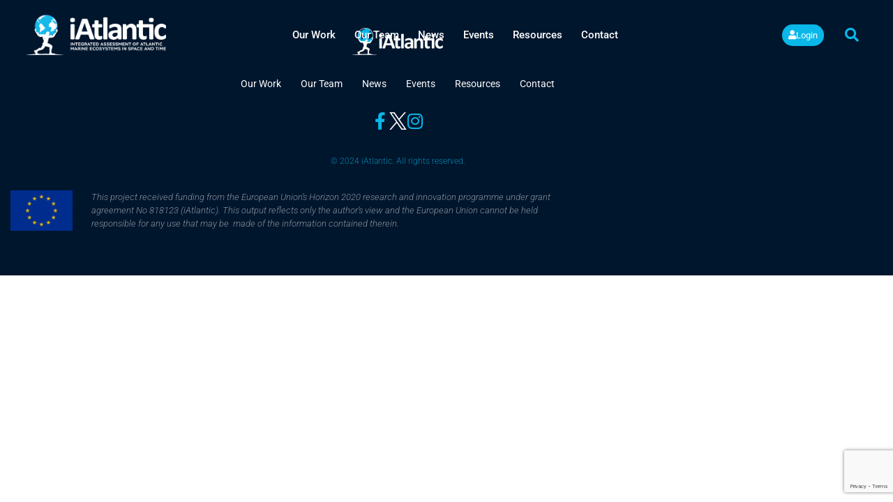

--- FILE ---
content_type: text/html; charset=UTF-8
request_url: https://www.iatlantic.eu/leaders/barry-macdonald-dfo/
body_size: 10351
content:
<!DOCTYPE html><html lang="en-US"><head><meta charset="UTF-8"><meta name="viewport" content="width=device-width, initial-scale=1.0, viewport-fit=cover" /> <meta charset="UTF-8"> <meta name="author" content="" /> <meta name="viewport" content="width=device-width, initial-scale=1"> <link rel="profile" href="https://gmpg.org/xfn/11"> <meta name="format-detection" content="telephone=no"> <meta name='robots' content='index, follow, max-image-preview:large, max-snippet:-1, max-video-preview:-1' /><title>Barry MacDonald / DFO Archives -</title><link rel="canonical" href="https://www.iatlantic.eu/leaders/barry-macdonald-dfo/" /><meta property="og:locale" content="en_US" /><meta property="og:type" content="article" /><meta property="og:title" content="Barry MacDonald / DFO Archives -" /><meta property="og:url" content="https://www.iatlantic.eu/leaders/barry-macdonald-dfo/" /><meta property="og:image" content="https://www.iatlantic.eu/wp-content/uploads/2020/04/iAtlantic-Logo-RGB.png" /><meta property="og:image:width" content="1772" /><meta property="og:image:height" content="559" /><meta property="og:image:type" content="image/png" /><meta name="twitter:card" content="summary_large_image" /><script type="application/ld+json" class="yoast-schema-graph">{"@context":"https://schema.org","@graph":[{"@type":"CollectionPage","@id":"https://www.iatlantic.eu/leaders/barry-macdonald-dfo/","url":"https://www.iatlantic.eu/leaders/barry-macdonald-dfo/","name":"Barry MacDonald / DFO Archives -","isPartOf":{"@id":"https://www.iatlantic.eu/#website"},"breadcrumb":{"@id":"https://www.iatlantic.eu/leaders/barry-macdonald-dfo/#breadcrumb"},"inLanguage":"en-US"},{"@type":"BreadcrumbList","@id":"https://www.iatlantic.eu/leaders/barry-macdonald-dfo/#breadcrumb","itemListElement":[{"@type":"ListItem","position":1,"name":"Home","item":"https://www.iatlantic.eu/"},{"@type":"ListItem","position":2,"name":"Barry MacDonald / DFO"}]},{"@type":"WebSite","@id":"https://www.iatlantic.eu/#website","url":"https://www.iatlantic.eu/","name":"","description":"","potentialAction":[{"@type":"SearchAction","target":{"@type":"EntryPoint","urlTemplate":"https://www.iatlantic.eu/?s={search_term_string}"},"query-input":{"@type":"PropertyValueSpecification","valueRequired":true,"valueName":"search_term_string"}}],"inLanguage":"en-US"}]}</script><link rel="alternate" type="application/rss+xml" title=" &raquo; Feed" href="https://www.iatlantic.eu/feed/" /><link rel="alternate" type="application/rss+xml" title=" &raquo; Comments Feed" href="https://www.iatlantic.eu/comments/feed/" /><link rel="alternate" type="application/rss+xml" title=" &raquo; Barry MacDonald / DFO Leader Feed" href="https://www.iatlantic.eu/leaders/barry-macdonald-dfo/feed/" /><style id='wp-img-auto-sizes-contain-inline-css' type='text/css'>img:is([sizes=auto i],[sizes^="auto," i]){contain-intrinsic-size:3000px 1500px}</style><link rel='stylesheet' id='wp-block-library-css' href='https://www.iatlantic.eu/wp-includes/css/dist/block-library/style.min.css?ver=3d57374b10a610b30809ed6913e29a83' type='text/css' media='all' /><style id='classic-theme-styles-inline-css' type='text/css'>.wp-block-button__link{color:#fff;background-color:#32373c;border-radius:9999px;box-shadow:none;text-decoration:none;padding:calc(.667em + 2px) calc(1.333em + 2px);font-size:1.125em}.wp-block-file__button{background:#32373c;color:#fff;text-decoration:none}</style><style id='global-styles-inline-css' type='text/css'>:root{--wp--preset--aspect-ratio--square:1;--wp--preset--aspect-ratio--4-3:4/3;--wp--preset--aspect-ratio--3-4:3/4;--wp--preset--aspect-ratio--3-2:3/2;--wp--preset--aspect-ratio--2-3:2/3;--wp--preset--aspect-ratio--16-9:16/9;--wp--preset--aspect-ratio--9-16:9/16;--wp--preset--color--black:#000000;--wp--preset--color--cyan-bluish-gray:#abb8c3;--wp--preset--color--white:#ffffff;--wp--preset--color--pale-pink:#f78da7;--wp--preset--color--vivid-red:#cf2e2e;--wp--preset--color--luminous-vivid-orange:#ff6900;--wp--preset--color--luminous-vivid-amber:#fcb900;--wp--preset--color--light-green-cyan:#7bdcb5;--wp--preset--color--vivid-green-cyan:#00d084;--wp--preset--color--pale-cyan-blue:#8ed1fc;--wp--preset--color--vivid-cyan-blue:#0693e3;--wp--preset--color--vivid-purple:#9b51e0;--wp--preset--gradient--vivid-cyan-blue-to-vivid-purple:linear-gradient(135deg,rgb(6,147,227) 0%,rgb(155,81,224) 100%);--wp--preset--gradient--light-green-cyan-to-vivid-green-cyan:linear-gradient(135deg,rgb(122,220,180) 0%,rgb(0,208,130) 100%);--wp--preset--gradient--luminous-vivid-amber-to-luminous-vivid-orange:linear-gradient(135deg,rgb(252,185,0) 0%,rgb(255,105,0) 100%);--wp--preset--gradient--luminous-vivid-orange-to-vivid-red:linear-gradient(135deg,rgb(255,105,0) 0%,rgb(207,46,46) 100%);--wp--preset--gradient--very-light-gray-to-cyan-bluish-gray:linear-gradient(135deg,rgb(238,238,238) 0%,rgb(169,184,195) 100%);--wp--preset--gradient--cool-to-warm-spectrum:linear-gradient(135deg,rgb(74,234,220) 0%,rgb(151,120,209) 20%,rgb(207,42,186) 40%,rgb(238,44,130) 60%,rgb(251,105,98) 80%,rgb(254,248,76) 100%);--wp--preset--gradient--blush-light-purple:linear-gradient(135deg,rgb(255,206,236) 0%,rgb(152,150,240) 100%);--wp--preset--gradient--blush-bordeaux:linear-gradient(135deg,rgb(254,205,165) 0%,rgb(254,45,45) 50%,rgb(107,0,62) 100%);--wp--preset--gradient--luminous-dusk:linear-gradient(135deg,rgb(255,203,112) 0%,rgb(199,81,192) 50%,rgb(65,88,208) 100%);--wp--preset--gradient--pale-ocean:linear-gradient(135deg,rgb(255,245,203) 0%,rgb(182,227,212) 50%,rgb(51,167,181) 100%);--wp--preset--gradient--electric-grass:linear-gradient(135deg,rgb(202,248,128) 0%,rgb(113,206,126) 100%);--wp--preset--gradient--midnight:linear-gradient(135deg,rgb(2,3,129) 0%,rgb(40,116,252) 100%);--wp--preset--font-size--small:13px;--wp--preset--font-size--medium:20px;--wp--preset--font-size--large:36px;--wp--preset--font-size--x-large:42px;--wp--preset--spacing--20:0.44rem;--wp--preset--spacing--30:0.67rem;--wp--preset--spacing--40:1rem;--wp--preset--spacing--50:1.5rem;--wp--preset--spacing--60:2.25rem;--wp--preset--spacing--70:3.38rem;--wp--preset--spacing--80:5.06rem;--wp--preset--shadow--natural:6px 6px 9px rgba(0,0,0,0.2);--wp--preset--shadow--deep:12px 12px 50px rgba(0,0,0,0.4);--wp--preset--shadow--sharp:6px 6px 0px rgba(0,0,0,0.2);--wp--preset--shadow--outlined:6px 6px 0px -3px rgb(255,255,255),6px 6px rgb(0,0,0);--wp--preset--shadow--crisp:6px 6px 0px rgb(0,0,0)}:where(.is-layout-flex){gap:0.5em}:where(.is-layout-grid){gap:0.5em}body .is-layout-flex{display:flex}.is-layout-flex{flex-wrap:wrap;align-items:center}.is-layout-flex >:is(*,div){margin:0}body .is-layout-grid{display:grid}.is-layout-grid >:is(*,div){margin:0}:where(.wp-block-columns.is-layout-flex){gap:2em}:where(.wp-block-columns.is-layout-grid){gap:2em}:where(.wp-block-post-template.is-layout-flex){gap:1.25em}:where(.wp-block-post-template.is-layout-grid){gap:1.25em}.has-black-color{color:var(--wp--preset--color--black) !important}.has-cyan-bluish-gray-color{color:var(--wp--preset--color--cyan-bluish-gray) !important}.has-white-color{color:var(--wp--preset--color--white) !important}.has-pale-pink-color{color:var(--wp--preset--color--pale-pink) !important}.has-vivid-red-color{color:var(--wp--preset--color--vivid-red) !important}.has-luminous-vivid-orange-color{color:var(--wp--preset--color--luminous-vivid-orange) !important}.has-luminous-vivid-amber-color{color:var(--wp--preset--color--luminous-vivid-amber) !important}.has-light-green-cyan-color{color:var(--wp--preset--color--light-green-cyan) !important}.has-vivid-green-cyan-color{color:var(--wp--preset--color--vivid-green-cyan) !important}.has-pale-cyan-blue-color{color:var(--wp--preset--color--pale-cyan-blue) !important}.has-vivid-cyan-blue-color{color:var(--wp--preset--color--vivid-cyan-blue) !important}.has-vivid-purple-color{color:var(--wp--preset--color--vivid-purple) !important}.has-black-background-color{background-color:var(--wp--preset--color--black) !important}.has-cyan-bluish-gray-background-color{background-color:var(--wp--preset--color--cyan-bluish-gray) !important}.has-white-background-color{background-color:var(--wp--preset--color--white) !important}.has-pale-pink-background-color{background-color:var(--wp--preset--color--pale-pink) !important}.has-vivid-red-background-color{background-color:var(--wp--preset--color--vivid-red) !important}.has-luminous-vivid-orange-background-color{background-color:var(--wp--preset--color--luminous-vivid-orange) !important}.has-luminous-vivid-amber-background-color{background-color:var(--wp--preset--color--luminous-vivid-amber) !important}.has-light-green-cyan-background-color{background-color:var(--wp--preset--color--light-green-cyan) !important}.has-vivid-green-cyan-background-color{background-color:var(--wp--preset--color--vivid-green-cyan) !important}.has-pale-cyan-blue-background-color{background-color:var(--wp--preset--color--pale-cyan-blue) !important}.has-vivid-cyan-blue-background-color{background-color:var(--wp--preset--color--vivid-cyan-blue) !important}.has-vivid-purple-background-color{background-color:var(--wp--preset--color--vivid-purple) !important}.has-black-border-color{border-color:var(--wp--preset--color--black) !important}.has-cyan-bluish-gray-border-color{border-color:var(--wp--preset--color--cyan-bluish-gray) !important}.has-white-border-color{border-color:var(--wp--preset--color--white) !important}.has-pale-pink-border-color{border-color:var(--wp--preset--color--pale-pink) !important}.has-vivid-red-border-color{border-color:var(--wp--preset--color--vivid-red) !important}.has-luminous-vivid-orange-border-color{border-color:var(--wp--preset--color--luminous-vivid-orange) !important}.has-luminous-vivid-amber-border-color{border-color:var(--wp--preset--color--luminous-vivid-amber) !important}.has-light-green-cyan-border-color{border-color:var(--wp--preset--color--light-green-cyan) !important}.has-vivid-green-cyan-border-color{border-color:var(--wp--preset--color--vivid-green-cyan) !important}.has-pale-cyan-blue-border-color{border-color:var(--wp--preset--color--pale-cyan-blue) !important}.has-vivid-cyan-blue-border-color{border-color:var(--wp--preset--color--vivid-cyan-blue) !important}.has-vivid-purple-border-color{border-color:var(--wp--preset--color--vivid-purple) !important}.has-vivid-cyan-blue-to-vivid-purple-gradient-background{background:var(--wp--preset--gradient--vivid-cyan-blue-to-vivid-purple) !important}.has-light-green-cyan-to-vivid-green-cyan-gradient-background{background:var(--wp--preset--gradient--light-green-cyan-to-vivid-green-cyan) !important}.has-luminous-vivid-amber-to-luminous-vivid-orange-gradient-background{background:var(--wp--preset--gradient--luminous-vivid-amber-to-luminous-vivid-orange) !important}.has-luminous-vivid-orange-to-vivid-red-gradient-background{background:var(--wp--preset--gradient--luminous-vivid-orange-to-vivid-red) !important}.has-very-light-gray-to-cyan-bluish-gray-gradient-background{background:var(--wp--preset--gradient--very-light-gray-to-cyan-bluish-gray) !important}.has-cool-to-warm-spectrum-gradient-background{background:var(--wp--preset--gradient--cool-to-warm-spectrum) !important}.has-blush-light-purple-gradient-background{background:var(--wp--preset--gradient--blush-light-purple) !important}.has-blush-bordeaux-gradient-background{background:var(--wp--preset--gradient--blush-bordeaux) !important}.has-luminous-dusk-gradient-background{background:var(--wp--preset--gradient--luminous-dusk) !important}.has-pale-ocean-gradient-background{background:var(--wp--preset--gradient--pale-ocean) !important}.has-electric-grass-gradient-background{background:var(--wp--preset--gradient--electric-grass) !important}.has-midnight-gradient-background{background:var(--wp--preset--gradient--midnight) !important}.has-small-font-size{font-size:var(--wp--preset--font-size--small) !important}.has-medium-font-size{font-size:var(--wp--preset--font-size--medium) !important}.has-large-font-size{font-size:var(--wp--preset--font-size--large) !important}.has-x-large-font-size{font-size:var(--wp--preset--font-size--x-large) !important}:where(.wp-block-post-template.is-layout-flex){gap:1.25em}:where(.wp-block-post-template.is-layout-grid){gap:1.25em}:where(.wp-block-term-template.is-layout-flex){gap:1.25em}:where(.wp-block-term-template.is-layout-grid){gap:1.25em}:where(.wp-block-columns.is-layout-flex){gap:2em}:where(.wp-block-columns.is-layout-grid){gap:2em}:root:where(.wp-block-pullquote){font-size:1.5em;line-height:1.6}</style><link rel='stylesheet' id='ae-pro-css-css' href='https://www.iatlantic.eu/wp-content/plugins/anywhere-elementor-pro/includes/assets/css/ae-pro.min.css?ver=2.29.3' type='text/css' media='all' /><link rel='stylesheet' id='contact-form-7-css' href='https://www.iatlantic.eu/wp-content/plugins/contact-form-7/includes/css/styles.css?ver=6.1.4' type='text/css' media='all' /><link rel='stylesheet' id='ctf_styles-css' href='https://www.iatlantic.eu/wp-content/plugins/custom-twitter-feeds/css/ctf-styles.min.css?ver=2.3.1' type='text/css' media='all' /><link rel='stylesheet' id='if-menu-site-css-css' href='https://www.iatlantic.eu/wp-content/plugins/if-menu/assets/if-menu-site.css?ver=3d57374b10a610b30809ed6913e29a83' type='text/css' media='all' /><link rel='stylesheet' id='elementor-icons-css' href='https://www.iatlantic.eu/wp-content/plugins/elementor/assets/lib/eicons/css/elementor-icons.min.css?ver=5.46.0' type='text/css' media='all' /><link rel='stylesheet' id='elementor-frontend-css' href='https://www.iatlantic.eu/wp-content/plugins/elementor/assets/css/frontend.min.css?ver=3.34.2' type='text/css' media='all' /><link rel='stylesheet' id='elementor-post-2036-css' href='https://www.iatlantic.eu/wp-content/uploads/elementor/css/post-2036.css?ver=1769044131' type='text/css' media='all' /><link rel='stylesheet' id='elementor-pro-css' href='https://www.iatlantic.eu/wp-content/plugins/elementor-pro/assets/css/frontend.min.css?ver=3.20.0' type='text/css' media='all' /><link rel='stylesheet' id='elementor-post-51-css' href='https://www.iatlantic.eu/wp-content/uploads/elementor/css/post-51.css?ver=1769044131' type='text/css' media='all' /><link rel='stylesheet' id='elementor-post-552-css' href='https://www.iatlantic.eu/wp-content/uploads/elementor/css/post-552.css?ver=1769044131' type='text/css' media='all' /><link rel='stylesheet' id='vegas-css-css' href='https://www.iatlantic.eu/wp-content/plugins/anywhere-elementor-pro/includes/assets/lib/vegas/vegas.min.css?ver=2.4.0' type='text/css' media='all' /><link rel='stylesheet' id='tablepress-default-css' href='https://www.iatlantic.eu/wp-content/plugins/tablepress/css/build/default.css?ver=3.2.6' type='text/css' media='all' /><link rel='stylesheet' id='front-end-styles-css' href='https://www.iatlantic.eu/wp-content/themes/chop-child/min/frontend.css?1607361895&#038;ver=3d57374b10a610b30809ed6913e29a83' type='text/css' media='all' /><link rel='stylesheet' id='elementor-gf-local-roboto-css' href='https://www.iatlantic.eu/wp-content/uploads/elementor/google-fonts/css/roboto.css?ver=1742346321' type='text/css' media='all' /><link rel='stylesheet' id='elementor-gf-local-robotoslab-css' href='https://www.iatlantic.eu/wp-content/uploads/elementor/google-fonts/css/robotoslab.css?ver=1742346326' type='text/css' media='all' /><link rel='stylesheet' id='elementor-icons-shared-0-css' href='https://www.iatlantic.eu/wp-content/plugins/elementor/assets/lib/font-awesome/css/fontawesome.min.css?ver=5.15.3' type='text/css' media='all' /><link rel='stylesheet' id='elementor-icons-fa-solid-css' href='https://www.iatlantic.eu/wp-content/plugins/elementor/assets/lib/font-awesome/css/solid.min.css?ver=5.15.3' type='text/css' media='all' /><link rel='stylesheet' id='elementor-icons-fa-brands-css' href='https://www.iatlantic.eu/wp-content/plugins/elementor/assets/lib/font-awesome/css/brands.min.css?ver=5.15.3' type='text/css' media='all' /><script type="text/javascript" src="https://www.iatlantic.eu/wp-includes/js/jquery/jquery.min.js?ver=3.7.1" id="jquery-core-js"></script><script type="text/javascript" src="https://www.iatlantic.eu/wp-includes/js/jquery/jquery-migrate.min.js?ver=3.4.1" id="jquery-migrate-js"></script><script type="text/javascript" id="minified-scripts-js-extra">
var members = {"ajax_url":"https://www.iatlantic.eu/wp-admin/admin-ajax.php"};
var resourcesSettings = {"resources":"https://www.iatlantic.eu/wp-admin/admin-ajax.php"};
//# sourceURL=minified-scripts-js-extra

</script><script type="text/javascript" src="https://www.iatlantic.eu/wp-content/themes/chop-child/min/js/frontend.js?1607361895&amp;ver=3d57374b10a610b30809ed6913e29a83" id="minified-scripts-js"></script><link rel="https://api.w.org/" href="https://www.iatlantic.eu/wp-json/" /><link rel="alternate" title="JSON" type="application/json" href="https://www.iatlantic.eu/wp-json/wp/v2/leaders/185" /><link rel="EditURI" type="application/rsd+xml" title="RSD" href="https://www.iatlantic.eu/xmlrpc.php?rsd" /><script>(function(w,d,s,l,i){w[l]=w[l]||[];w[l].push({'gtm.start':
new Date().getTime(),event:'gtm.js'});var f=d.getElementsByTagName(s)[0],j=d.createElement(s),dl=l!='dataLayer'?'&l='+l:'';j.async=true;j.src=
'https://www.googletagmanager.com/gtm.js?id='+i+dl;f.parentNode.insertBefore(j,f);
})(window,document,'script','dataLayer','GTM-P35CVFZ');</script><script type="application/ld+json">{"@context": "https://schema.org","@type": "Organization","name": "iAtlantic","url": "https://iatlantic.eu/","logo": "https://iatlantic.eu/wp-content/uploads/2020/04/iAtlantic-Logo-RGB.png","contactPoint": [
{"@type": "ContactPoint","telephone": "+44 (0)131 650 5104","contactType": "customer service","email": "i-atlantic@ed.ac.uk","areaServed": [
"UK"
],"availableLanguage": [
"English"
]
}],"sameAs": [
"https://www.facebook.com/iAtlanticEU/","https://twitter.com/iAtlanticEU","https://www.instagram.com/iatlanticeu/"
]
}</script> <script type="application/ld+json">{"@context":"http:\/\/schema.org","@type":"Organization","name":"","url":"https:\/\/www.iatlantic.eu"}        </script> <meta name="generator" content="Elementor 3.34.2; features: additional_custom_breakpoints; settings: css_print_method-external, google_font-enabled, font_display-auto"><style>.e-con.e-parent:nth-of-type(n+4):not(.e-lazyloaded):not(.e-no-lazyload),.e-con.e-parent:nth-of-type(n+4):not(.e-lazyloaded):not(.e-no-lazyload) *{background-image:none !important}@media screen and (max-height:1024px){.e-con.e-parent:nth-of-type(n+3):not(.e-lazyloaded):not(.e-no-lazyload),.e-con.e-parent:nth-of-type(n+3):not(.e-lazyloaded):not(.e-no-lazyload) *{background-image:none !important}}@media screen and (max-height:640px){.e-con.e-parent:nth-of-type(n+2):not(.e-lazyloaded):not(.e-no-lazyload),.e-con.e-parent:nth-of-type(n+2):not(.e-lazyloaded):not(.e-no-lazyload) *{background-image:none !important}}</style><link rel="icon" href="https://www.iatlantic.eu/wp-content/uploads/2020/04/cropped-iAtlantic_man-32x32.png" sizes="32x32" /><link rel="icon" href="https://www.iatlantic.eu/wp-content/uploads/2020/04/cropped-iAtlantic_man-192x192.png" sizes="192x192" /><link rel="apple-touch-icon" href="https://www.iatlantic.eu/wp-content/uploads/2020/04/cropped-iAtlantic_man-180x180.png" /><meta name="msapplication-TileImage" content="https://www.iatlantic.eu/wp-content/uploads/2020/04/cropped-iAtlantic_man-270x270.png" /></head><body class="archive tax-leaders term-barry-macdonald-dfo term-185 wp-custom-logo wp-theme-chop wp-child-theme-chop-child hfeed no-sidebar elementor-default"><noscript><iframe src="https://www.googletagmanager.com/ns.html?id=GTM-P35CVFZ"
height="0" width="0" style="display:none;visibility:hidden"></iframe></noscript> <div class="siteWrapper"> <div data-elementor-type="header" data-elementor-id="51" class="elementor elementor-51 elementor-location-header" data-elementor-post-type="elementor_library"><header class="has_ae_slider elementor-section elementor-top-section elementor-element elementor-element-33622018 elementor-section-content-middle elementor-section-height-min-height elementor-section-full_width siteHeader maxW2000 ang-section-padding-no elementor-section-height-default elementor-section-items-middle elementor-repeater-item-none elementor-repeater-item-none_hover ae-bg-gallery-type-default" data-id="33622018" data-element_type="section" data-settings="{&quot;background_background&quot;:&quot;classic&quot;}"><div class="elementor-container elementor-column-gap-no"><div class="has_ae_slider elementor-column elementor-col-25 elementor-top-column elementor-element elementor-element-4793209e elementor-repeater-item-none elementor-repeater-item-none_hover ae-bg-gallery-type-default" data-id="4793209e" data-element_type="column"><div class="elementor-widget-wrap elementor-element-populated"><div class="elementor-element elementor-element-28cc22ee elementor-repeater-item-none elementor-repeater-item-none_hover elementor-widget elementor-widget-theme-site-logo elementor-widget-image" data-id="28cc22ee" data-element_type="widget" data-widget_type="theme-site-logo.default"><div class="elementor-widget-container"><a href="https://www.iatlantic.eu"><img fetchpriority="high" width="484" height="142" src="https://www.iatlantic.eu/wp-content/uploads/2020/02/iAtlantic-Logo-HYBRID.png" class="attachment-full size-full wp-image-1696" alt="Iatlantic Logo Hybrid" srcset="https://www.iatlantic.eu/wp-content/uploads/2020/02/iAtlantic-Logo-HYBRID.png 484w, https://www.iatlantic.eu/wp-content/uploads/2020/02/iAtlantic-Logo-HYBRID-300x88.png 300w" sizes="(max-width: 484px) 100vw, 484px" /></a></div></div></div></div><div class="has_ae_slider elementor-column elementor-col-25 elementor-top-column elementor-element elementor-element-53cebe99 elementor-repeater-item-none elementor-repeater-item-none_hover ae-bg-gallery-type-default" data-id="53cebe99" data-element_type="column"><div class="elementor-widget-wrap elementor-element-populated"><div class="elementor-element elementor-element-a21a2de elementor-nav-menu__align-center elementor-nav-menu--stretch mainMenu elementor-nav-menu--dropdown-tablet elementor-nav-menu__text-align-aside elementor-nav-menu--toggle elementor-nav-menu--burger elementor-repeater-item-none elementor-repeater-item-none_hover elementor-widget elementor-widget-nav-menu" data-id="a21a2de" data-element_type="widget" data-settings="{&quot;full_width&quot;:&quot;stretch&quot;,&quot;layout&quot;:&quot;horizontal&quot;,&quot;submenu_icon&quot;:{&quot;value&quot;:&quot;&lt;i class=\&quot;fas fa-caret-down\&quot;&gt;&lt;\/i&gt;&quot;,&quot;library&quot;:&quot;fa-solid&quot;},&quot;toggle&quot;:&quot;burger&quot;}" data-widget_type="nav-menu.default"><div class="elementor-widget-container"><nav class="elementor-nav-menu--main elementor-nav-menu__container elementor-nav-menu--layout-horizontal e--pointer-none"><ul id="menu-1-a21a2de" class="elementor-nav-menu"><li class="menu-item menu-item-type-post_type menu-item-object-page menu-item-has-children menu-item-808"><a href="https://www.iatlantic.eu/our-work/" class="elementor-item">Our Work</a><ul class="sub-menu elementor-nav-menu--dropdown"><li class="menu-item menu-item-type-post_type_archive menu-item-object-work_packages menu-item-809"><a href="https://www.iatlantic.eu/our-work/work-packages/" class="elementor-sub-item">Work Packages</a></li><li class="menu-item menu-item-type-post_type menu-item-object-page menu-item-814"><a href="https://www.iatlantic.eu/our-work/study-regions/" class="elementor-sub-item">Study areas</a></li><li class="menu-item menu-item-type-post_type_archive menu-item-object-expeditions menu-item-815"><a href="https://www.iatlantic.eu/our-work/expeditions/" class="elementor-sub-item">Expeditions</a></li><li class="menu-item menu-item-type-post_type menu-item-object-page menu-item-16946"><a href="https://www.iatlantic.eu/our-work/science-to-policy/" class="elementor-sub-item">Science to policy</a></li><li class="menu-item menu-item-type-post_type menu-item-object-page menu-item-13265"><a href="https://www.iatlantic.eu/our-work/innovation-exploitation/" class="elementor-sub-item">Innovation &#038; Exploitation</a></li><li class="menu-item menu-item-type-post_type menu-item-object-page menu-item-15400"><a href="https://www.iatlantic.eu/our-work/deliverables/" class="elementor-sub-item">Deliverables</a></li><li class="menu-item menu-item-type-post_type menu-item-object-page menu-item-4779"><a href="https://www.iatlantic.eu/our-work/publications/" class="elementor-sub-item">Publications</a></li><li class="menu-item menu-item-type-custom menu-item-object-custom menu-item-3337"><a target="_blank" href="http://www.geonode.iatlantic.eu" class="elementor-sub-item">iAtlantic GeoNode</a></li><li class="menu-item menu-item-type-post_type menu-item-object-page menu-item-6858"><a href="https://www.iatlantic.eu/imirabilis2-expedition/" class="elementor-sub-item">iMirabilis2 Expedition</a></li></ul></li><li class="menu-item menu-item-type-post_type menu-item-object-page menu-item-has-children menu-item-2703"><a href="https://www.iatlantic.eu/our-team/" class="elementor-item">Our Team</a><ul class="sub-menu elementor-nav-menu--dropdown"><li class="menu-item menu-item-type-post_type menu-item-object-page menu-item-1462"><a href="https://www.iatlantic.eu/our-team/consortium/" class="elementor-sub-item">Consortium</a></li><li class="menu-item menu-item-type-post_type menu-item-object-page menu-item-2492"><a href="https://www.iatlantic.eu/our-team/committee/" class="elementor-sub-item">Steering Committee</a></li><li class="menu-item menu-item-type-post_type menu-item-object-page menu-item-1949"><a href="https://www.iatlantic.eu/our-team/iatlantic-fellows/" class="elementor-sub-item">iAtlantic Fellows</a></li><li class="menu-item menu-item-type-post_type menu-item-object-page menu-item-1485"><a href="https://www.iatlantic.eu/our-team/advisory-board/" class="elementor-sub-item">Advisory Board</a></li><li class="menu-item menu-item-type-post_type menu-item-object-page menu-item-2850"><a href="https://www.iatlantic.eu/our-team/science-council/" class="elementor-sub-item">Science Council</a></li></ul></li><li class="menu-item menu-item-type-post_type_archive menu-item-object-news menu-item-1006"><a href="https://www.iatlantic.eu/news/" class="elementor-item">News</a></li><li class="menu-item menu-item-type-post_type menu-item-object-page menu-item-has-children menu-item-1328"><a href="https://www.iatlantic.eu/events-calendar/" class="elementor-item">Events</a><ul class="sub-menu elementor-nav-menu--dropdown"><li class="menu-item menu-item-type-post_type menu-item-object-page menu-item-4250"><a href="https://www.iatlantic.eu/events-calendar/iatlantic-webinar-archive/" class="elementor-sub-item">Webinar archive</a></li><li class="menu-item menu-item-type-post_type menu-item-object-page menu-item-13655"><a href="https://www.iatlantic.eu/events-calendar/iatlantic-ga2023/" class="elementor-sub-item">iAtlantic GA 2023</a></li><li class="menu-item menu-item-type-post_type menu-item-object-page menu-item-10145"><a href="https://www.iatlantic.eu/events-calendar/iatlantic-annual-meetings/" class="elementor-sub-item">iAtlantic Annual Meetings</a></li><li class="menu-item menu-item-type-post_type menu-item-object-page menu-item-12514"><a href="https://www.iatlantic.eu/events-calendar/workshops/" class="elementor-sub-item">iAtlantic Workshops</a></li><li class="menu-item menu-item-type-post_type menu-item-object-page menu-item-6859"><a href="https://www.iatlantic.eu/imirabilis2-expedition/" class="elementor-sub-item">iMirabilis2 Expedition</a></li></ul></li><li class="menu-item menu-item-type-post_type menu-item-object-page menu-item-3256"><a href="https://www.iatlantic.eu/resources/" class="elementor-item">Resources</a></li><li class="menu-item menu-item-type-post_type menu-item-object-page menu-item-538"><a href="https://www.iatlantic.eu/contact/" class="elementor-item">Contact</a></li></ul></nav><div class="elementor-menu-toggle" role="button" tabindex="0" aria-label="Menu Toggle" aria-expanded="false"><i aria-hidden="true" role="presentation" class="elementor-menu-toggle__icon--open eicon-menu-bar"></i><i aria-hidden="true" role="presentation" class="elementor-menu-toggle__icon--close eicon-close"></i><span class="elementor-screen-only">Menu</span></div><nav class="elementor-nav-menu--dropdown elementor-nav-menu__container" aria-hidden="true"><ul id="menu-2-a21a2de" class="elementor-nav-menu"><li class="menu-item menu-item-type-post_type menu-item-object-page menu-item-has-children menu-item-808"><a href="https://www.iatlantic.eu/our-work/" class="elementor-item" tabindex="-1">Our Work</a><ul class="sub-menu elementor-nav-menu--dropdown"><li class="menu-item menu-item-type-post_type_archive menu-item-object-work_packages menu-item-809"><a href="https://www.iatlantic.eu/our-work/work-packages/" class="elementor-sub-item" tabindex="-1">Work Packages</a></li><li class="menu-item menu-item-type-post_type menu-item-object-page menu-item-814"><a href="https://www.iatlantic.eu/our-work/study-regions/" class="elementor-sub-item" tabindex="-1">Study areas</a></li><li class="menu-item menu-item-type-post_type_archive menu-item-object-expeditions menu-item-815"><a href="https://www.iatlantic.eu/our-work/expeditions/" class="elementor-sub-item" tabindex="-1">Expeditions</a></li><li class="menu-item menu-item-type-post_type menu-item-object-page menu-item-16946"><a href="https://www.iatlantic.eu/our-work/science-to-policy/" class="elementor-sub-item" tabindex="-1">Science to policy</a></li><li class="menu-item menu-item-type-post_type menu-item-object-page menu-item-13265"><a href="https://www.iatlantic.eu/our-work/innovation-exploitation/" class="elementor-sub-item" tabindex="-1">Innovation &#038; Exploitation</a></li><li class="menu-item menu-item-type-post_type menu-item-object-page menu-item-15400"><a href="https://www.iatlantic.eu/our-work/deliverables/" class="elementor-sub-item" tabindex="-1">Deliverables</a></li><li class="menu-item menu-item-type-post_type menu-item-object-page menu-item-4779"><a href="https://www.iatlantic.eu/our-work/publications/" class="elementor-sub-item" tabindex="-1">Publications</a></li><li class="menu-item menu-item-type-custom menu-item-object-custom menu-item-3337"><a target="_blank" href="http://www.geonode.iatlantic.eu" class="elementor-sub-item" tabindex="-1">iAtlantic GeoNode</a></li><li class="menu-item menu-item-type-post_type menu-item-object-page menu-item-6858"><a href="https://www.iatlantic.eu/imirabilis2-expedition/" class="elementor-sub-item" tabindex="-1">iMirabilis2 Expedition</a></li></ul></li><li class="menu-item menu-item-type-post_type menu-item-object-page menu-item-has-children menu-item-2703"><a href="https://www.iatlantic.eu/our-team/" class="elementor-item" tabindex="-1">Our Team</a><ul class="sub-menu elementor-nav-menu--dropdown"><li class="menu-item menu-item-type-post_type menu-item-object-page menu-item-1462"><a href="https://www.iatlantic.eu/our-team/consortium/" class="elementor-sub-item" tabindex="-1">Consortium</a></li><li class="menu-item menu-item-type-post_type menu-item-object-page menu-item-2492"><a href="https://www.iatlantic.eu/our-team/committee/" class="elementor-sub-item" tabindex="-1">Steering Committee</a></li><li class="menu-item menu-item-type-post_type menu-item-object-page menu-item-1949"><a href="https://www.iatlantic.eu/our-team/iatlantic-fellows/" class="elementor-sub-item" tabindex="-1">iAtlantic Fellows</a></li><li class="menu-item menu-item-type-post_type menu-item-object-page menu-item-1485"><a href="https://www.iatlantic.eu/our-team/advisory-board/" class="elementor-sub-item" tabindex="-1">Advisory Board</a></li><li class="menu-item menu-item-type-post_type menu-item-object-page menu-item-2850"><a href="https://www.iatlantic.eu/our-team/science-council/" class="elementor-sub-item" tabindex="-1">Science Council</a></li></ul></li><li class="menu-item menu-item-type-post_type_archive menu-item-object-news menu-item-1006"><a href="https://www.iatlantic.eu/news/" class="elementor-item" tabindex="-1">News</a></li><li class="menu-item menu-item-type-post_type menu-item-object-page menu-item-has-children menu-item-1328"><a href="https://www.iatlantic.eu/events-calendar/" class="elementor-item" tabindex="-1">Events</a><ul class="sub-menu elementor-nav-menu--dropdown"><li class="menu-item menu-item-type-post_type menu-item-object-page menu-item-4250"><a href="https://www.iatlantic.eu/events-calendar/iatlantic-webinar-archive/" class="elementor-sub-item" tabindex="-1">Webinar archive</a></li><li class="menu-item menu-item-type-post_type menu-item-object-page menu-item-13655"><a href="https://www.iatlantic.eu/events-calendar/iatlantic-ga2023/" class="elementor-sub-item" tabindex="-1">iAtlantic GA 2023</a></li><li class="menu-item menu-item-type-post_type menu-item-object-page menu-item-10145"><a href="https://www.iatlantic.eu/events-calendar/iatlantic-annual-meetings/" class="elementor-sub-item" tabindex="-1">iAtlantic Annual Meetings</a></li><li class="menu-item menu-item-type-post_type menu-item-object-page menu-item-12514"><a href="https://www.iatlantic.eu/events-calendar/workshops/" class="elementor-sub-item" tabindex="-1">iAtlantic Workshops</a></li><li class="menu-item menu-item-type-post_type menu-item-object-page menu-item-6859"><a href="https://www.iatlantic.eu/imirabilis2-expedition/" class="elementor-sub-item" tabindex="-1">iMirabilis2 Expedition</a></li></ul></li><li class="menu-item menu-item-type-post_type menu-item-object-page menu-item-3256"><a href="https://www.iatlantic.eu/resources/" class="elementor-item" tabindex="-1">Resources</a></li><li class="menu-item menu-item-type-post_type menu-item-object-page menu-item-538"><a href="https://www.iatlantic.eu/contact/" class="elementor-item" tabindex="-1">Contact</a></li></ul></nav></div></div></div></div><div class="has_ae_slider elementor-column elementor-col-25 elementor-top-column elementor-element elementor-element-7a1bb96 elementor-repeater-item-none elementor-repeater-item-none_hover ae-bg-gallery-type-default" data-id="7a1bb96" data-element_type="column"><div class="elementor-widget-wrap elementor-element-populated"><div class="elementor-element elementor-element-82af4b3 elementor-align-right elementor-repeater-item-none elementor-repeater-item-none_hover elementor-widget elementor-widget-button" data-id="82af4b3" data-element_type="widget" data-widget_type="button.default"><div class="elementor-widget-container"><div class="elementor-button-wrapper"><a class="elementor-button elementor-button-link elementor-size-xs" href="/members/login"><span class="elementor-button-content-wrapper"><span class="elementor-button-icon"><i aria-hidden="true" class="fas fa-user"></i></span><span class="elementor-button-text">Login</span></span></a></div></div></div></div></div><div class="has_ae_slider elementor-column elementor-col-25 elementor-top-column elementor-element elementor-element-eec0cd9 elementor-repeater-item-none elementor-repeater-item-none_hover ae-bg-gallery-type-default" data-id="eec0cd9" data-element_type="column"><div class="elementor-widget-wrap elementor-element-populated"><div class="elementor-element elementor-element-9a13164 elementor-search-form--skin-full_screen elementor-repeater-item-none elementor-repeater-item-none_hover elementor-widget elementor-widget-search-form" data-id="9a13164" data-element_type="widget" data-settings="{&quot;skin&quot;:&quot;full_screen&quot;}" data-widget_type="search-form.default"><div class="elementor-widget-container"><search role="search"><form class="elementor-search-form" action="https://www.iatlantic.eu" method="get"><div class="elementor-search-form__toggle" tabindex="0" role="button"><i aria-hidden="true" class="fas fa-search"></i><span class="elementor-screen-only">Search</span></div><div class="elementor-search-form__container"><label class="elementor-screen-only" for="elementor-search-form-9a13164">Search</label><input id="elementor-search-form-9a13164" placeholder="Search..." class="elementor-search-form__input" type="search" name="s" value=""><div class="dialog-lightbox-close-button dialog-close-button" role="button" tabindex="0"><i aria-hidden="true" class="eicon-close"></i><span class="elementor-screen-only">Close this search box.</span></div></div></form></search></div></div></div></div></div></header></div><div data-elementor-type="footer" data-elementor-id="552" class="elementor elementor-552 elementor-location-footer" data-elementor-post-type="elementor_library"><section class="has_ae_slider elementor-section elementor-top-section elementor-element elementor-element-722acc62 elementor-section-content-middle maxW2000 ang-section-padding-no elementor-section-boxed elementor-section-height-default elementor-section-height-default elementor-repeater-item-none elementor-repeater-item-none_hover ae-bg-gallery-type-default" data-id="722acc62" data-element_type="section" data-settings="{&quot;background_background&quot;:&quot;classic&quot;}"><div class="elementor-container elementor-column-gap-no"><div class="has_ae_slider elementor-column elementor-col-100 elementor-top-column elementor-element elementor-element-125c3401 elementor-repeater-item-none elementor-repeater-item-none_hover ae-bg-gallery-type-default" data-id="125c3401" data-element_type="column"><div class="elementor-widget-wrap elementor-element-populated"><div class="elementor-element elementor-element-6da48e36 external_elementor-repeater-item-none_external elementor-repeater-item-none elementor-repeater-item-none_hover elementor-widget elementor-widget-image" data-id="6da48e36" data-element_type="widget" data-widget_type="image.default"><div class="elementor-widget-container"><img src="https://www.iatlantic.eu/wp-content/uploads/elementor/thumbs/iAtlantic_logo-ok1i3ve66w6okhgpxnokr0nfadcq9utsm8eo3rf3eu.png" title="iAtlantic_logo" alt="iAtlantic_logo" loading="lazy" /></div></div><div class="elementor-element elementor-element-12a383a2 elementor-nav-menu__align-center elementor-nav-menu--dropdown-none elementor-repeater-item-none elementor-repeater-item-none_hover elementor-widget elementor-widget-nav-menu" data-id="12a383a2" data-element_type="widget" data-settings="{&quot;layout&quot;:&quot;horizontal&quot;,&quot;submenu_icon&quot;:{&quot;value&quot;:&quot;&lt;i class=\&quot;fas fa-caret-down\&quot;&gt;&lt;\/i&gt;&quot;,&quot;library&quot;:&quot;fa-solid&quot;}}" data-widget_type="nav-menu.default"><div class="elementor-widget-container"><nav class="elementor-nav-menu--main elementor-nav-menu__container elementor-nav-menu--layout-horizontal e--pointer-none"><ul id="menu-1-12a383a2" class="elementor-nav-menu"><li class="menu-item menu-item-type-post_type_archive menu-item-object-work_packages menu-item-2702"><a href="https://www.iatlantic.eu/our-work/work-packages/" class="elementor-item">Our Work</a></li><li class="menu-item menu-item-type-post_type menu-item-object-page menu-item-2701"><a href="https://www.iatlantic.eu/our-team/" class="elementor-item">Our Team</a></li><li class="menu-item menu-item-type-custom menu-item-object-custom menu-item-207"><a href="/news/" class="elementor-item">News</a></li><li class="menu-item menu-item-type-post_type menu-item-object-page menu-item-1330"><a href="https://www.iatlantic.eu/events-calendar/" class="elementor-item">Events</a></li><li class="menu-item menu-item-type-post_type menu-item-object-page menu-item-1540"><a href="https://www.iatlantic.eu/resources/" class="elementor-item">Resources</a></li><li class="menu-item menu-item-type-post_type menu-item-object-page menu-item-1541"><a href="https://www.iatlantic.eu/contact/" class="elementor-item">Contact</a></li></ul></nav><nav class="elementor-nav-menu--dropdown elementor-nav-menu__container" aria-hidden="true"><ul id="menu-2-12a383a2" class="elementor-nav-menu"><li class="menu-item menu-item-type-post_type_archive menu-item-object-work_packages menu-item-2702"><a href="https://www.iatlantic.eu/our-work/work-packages/" class="elementor-item" tabindex="-1">Our Work</a></li><li class="menu-item menu-item-type-post_type menu-item-object-page menu-item-2701"><a href="https://www.iatlantic.eu/our-team/" class="elementor-item" tabindex="-1">Our Team</a></li><li class="menu-item menu-item-type-custom menu-item-object-custom menu-item-207"><a href="/news/" class="elementor-item" tabindex="-1">News</a></li><li class="menu-item menu-item-type-post_type menu-item-object-page menu-item-1330"><a href="https://www.iatlantic.eu/events-calendar/" class="elementor-item" tabindex="-1">Events</a></li><li class="menu-item menu-item-type-post_type menu-item-object-page menu-item-1540"><a href="https://www.iatlantic.eu/resources/" class="elementor-item" tabindex="-1">Resources</a></li><li class="menu-item menu-item-type-post_type menu-item-object-page menu-item-1541"><a href="https://www.iatlantic.eu/contact/" class="elementor-item" tabindex="-1">Contact</a></li></ul></nav></div></div><div class="elementor-element elementor-element-306672c1 elementor-shape-rounded elementor-grid-0 e-grid-align-center elementor-repeater-item-none elementor-repeater-item-none_hover elementor-widget elementor-widget-social-icons" data-id="306672c1" data-element_type="widget" data-widget_type="social-icons.default"><div class="elementor-widget-container"><div class="elementor-social-icons-wrapper elementor-grid" role="list"><span class="elementor-grid-item" role="listitem"><a class="elementor-icon elementor-social-icon elementor-social-icon-facebook-f elementor-repeater-item-993ef04" href="https://www.facebook.com/iAtlanticEU/" target="_blank"><span class="elementor-screen-only">Facebook-f</span><i aria-hidden="true" class="fab fa-facebook-f"></i></a></span><span class="elementor-grid-item" role="listitem"><a class="elementor-icon elementor-social-icon elementor-social-icon-Xlogo elementor-repeater-item-a229ff5" href="https://twitter.com/iAtlanticEU" target="_blank"><span class="elementor-screen-only">Xlogo</span><svg xmlns="http://www.w3.org/2000/svg" width="1200" height="1227" viewBox="0 0 1200 1227" fill="none"><path d="M714.163 519.284L1160.89 0H1055.03L667.137 450.887L357.328 0H0L468.492 681.821L0 1226.37H105.866L515.491 750.218L842.672 1226.37H1200L714.137 519.284H714.163ZM569.165 687.828L521.697 619.934L144.011 79.6944H306.615L611.412 515.685L658.88 583.579L1055.08 1150.3H892.476L569.165 687.854V687.828Z" fill="white"></path></svg></a></span><span class="elementor-grid-item" role="listitem"><a class="elementor-icon elementor-social-icon elementor-social-icon-instagram elementor-repeater-item-5cecb78" href="https://www.instagram.com/iatlanticeu/" target="_blank"><span class="elementor-screen-only">Instagram</span><i aria-hidden="true" class="fab fa-instagram"></i></a></span></div></div></div></div></div></div></section><section class="has_ae_slider elementor-section elementor-top-section elementor-element elementor-element-15a54040 elementor-section-content-middle maxW2000 ang-section-padding-no elementor-section-boxed elementor-section-height-default elementor-section-height-default elementor-repeater-item-none elementor-repeater-item-none_hover ae-bg-gallery-type-default" data-id="15a54040" data-element_type="section" data-settings="{&quot;background_background&quot;:&quot;classic&quot;}"><div class="elementor-container elementor-column-gap-no"><div class="has_ae_slider elementor-column elementor-col-100 elementor-top-column elementor-element elementor-element-54807f62 elementor-repeater-item-none elementor-repeater-item-none_hover ae-bg-gallery-type-default" data-id="54807f62" data-element_type="column"><div class="elementor-widget-wrap elementor-element-populated"><div class="elementor-element elementor-element-ee707e3 elementor-repeater-item-none elementor-repeater-item-none_hover elementor-widget elementor-widget-text-editor" data-id="ee707e3" data-element_type="widget" data-widget_type="text-editor.default"><div class="elementor-widget-container"><p class="p1"><span class="s1">© 2024 iAtlantic. All rights reserved.</span></p></div></div></div></div></div></section><section class="has_ae_slider elementor-section elementor-top-section elementor-element elementor-element-491cbb6a elementor-section-content-middle maxW2000 ang-section-padding-no elementor-section-boxed elementor-section-height-default elementor-section-height-default elementor-repeater-item-none elementor-repeater-item-none_hover ae-bg-gallery-type-default" data-id="491cbb6a" data-element_type="section" data-settings="{&quot;background_background&quot;:&quot;classic&quot;}"><div class="elementor-container elementor-column-gap-no"><div class="has_ae_slider elementor-column elementor-col-50 elementor-top-column elementor-element elementor-element-1ed0e3ed elementor-repeater-item-none elementor-repeater-item-none_hover ae-bg-gallery-type-default" data-id="1ed0e3ed" data-element_type="column"><div class="elementor-widget-wrap elementor-element-populated"><div class="elementor-element elementor-element-6d5fc2f5 external_elementor-repeater-item-none_external elementor-repeater-item-none elementor-repeater-item-none_hover elementor-widget elementor-widget-image" data-id="6d5fc2f5" data-element_type="widget" data-widget_type="image.default"><div class="elementor-widget-container"><img src="https://www.iatlantic.eu/wp-content/uploads/elementor/thumbs/EU-ok1i3wbzw6pmfj3kr17pvx7jmcx4j7fpn1f7xnsszy.png" title="EU" alt="EU" loading="lazy" /></div></div></div></div><div class="has_ae_slider elementor-column elementor-col-50 elementor-top-column elementor-element elementor-element-70174d79 elementor-repeater-item-none elementor-repeater-item-none_hover ae-bg-gallery-type-default" data-id="70174d79" data-element_type="column"><div class="elementor-widget-wrap elementor-element-populated"><div class="elementor-element elementor-element-2a8c1ecc elementor-repeater-item-none elementor-repeater-item-none_hover elementor-widget elementor-widget-text-editor" data-id="2a8c1ecc" data-element_type="widget" data-widget_type="text-editor.default"><div class="elementor-widget-container"><p><em>This</em><em> project received funding from the European Union’s Horizon 2020 research and innovation programme under grant agreement No 818123 (iAtlantic). This output reflects only the author’s view and the European Union cannot be held responsible for any use that may be  made of the information contained therein.</em></p></div></div></div></div></div></section></div> </div><script type="speculationrules">{"prefetch":[{"source":"document","where":{"and":[{"href_matches":"/*"},{"not":{"href_matches":["/wp-*.php","/wp-admin/*","/wp-content/uploads/*","/wp-content/*","/wp-content/plugins/*","/wp-content/themes/chop-child/*","/wp-content/themes/chop/*","/*\\?(.+)"]}},{"not":{"selector_matches":"a[rel~=\"nofollow\"]"}},{"not":{"selector_matches":".no-prefetch, .no-prefetch a"}}]},"eagerness":"conservative"}]}</script><script>const lazyloadRunObserver = () => {const lazyloadBackgrounds = document.querySelectorAll( `.e-con.e-parent:not(.e-lazyloaded)` );const lazyloadBackgroundObserver = new IntersectionObserver( ( entries ) => {entries.forEach( ( entry ) => {if ( entry.isIntersecting ) {let lazyloadBackground = entry.target;if( lazyloadBackground ) {lazyloadBackground.classList.add( 'e-lazyloaded' );}lazyloadBackgroundObserver.unobserve( entry.target );}});}, { rootMargin: '200px 0px 200px 0px' } );lazyloadBackgrounds.forEach( ( lazyloadBackground ) => {lazyloadBackgroundObserver.observe( lazyloadBackground );} );};const events = [
'DOMContentLoaded','elementor/lazyload/observe',];events.forEach( ( event ) => {document.addEventListener( event, lazyloadRunObserver );} );</script><link rel='stylesheet' id='widget-image-css' href='https://www.iatlantic.eu/wp-content/plugins/elementor/assets/css/widget-image.min.css?ver=3.34.2' type='text/css' media='all' /><link rel='stylesheet' id='widget-social-icons-css' href='https://www.iatlantic.eu/wp-content/plugins/elementor/assets/css/widget-social-icons.min.css?ver=3.34.2' type='text/css' media='all' /><link rel='stylesheet' id='e-apple-webkit-css' href='https://www.iatlantic.eu/wp-content/plugins/elementor/assets/css/conditionals/apple-webkit.min.css?ver=3.34.2' type='text/css' media='all' /><script type="text/javascript" id="ae-pro-js-js-extra">
var aepro = {"ajaxurl":"https://www.iatlantic.eu/wp-admin/admin-ajax.php","current_url":"https%3A%2F%2Fwww.iatlantic.eu%2Fleaders%2Fbarry-macdonald-dfo%2F","plugin_url":"https://www.iatlantic.eu/wp-content/plugins/anywhere-elementor-pro","queried_page":{"term_id":185,"page_type":"taxonomy"},"access_level":"2","aep_nonce":"87ad6fd24d"};
//# sourceURL=ae-pro-js-js-extra

</script><script type="text/javascript" src="https://www.iatlantic.eu/wp-content/plugins/anywhere-elementor-pro/includes/assets/js/ae-pro.min.js?ver=2.29.3" id="ae-pro-js-js"></script><script type="text/javascript" id="aep-build-js-extra">
var aepro = {"ajaxurl":"https://www.iatlantic.eu/wp-admin/admin-ajax.php","current_url":"https%3A%2F%2Fwww.iatlantic.eu%2Fleaders%2Fbarry-macdonald-dfo%2F","plugin_url":"https://www.iatlantic.eu/wp-content/plugins/anywhere-elementor-pro","queried_page":{"term_id":185,"page_type":"taxonomy"},"access_level":"2","aep_nonce":"87ad6fd24d"};
//# sourceURL=aep-build-js-extra

</script><script type="text/javascript" src="https://www.iatlantic.eu/wp-content/plugins/anywhere-elementor-pro/build/index.min.js?ver=2.29.3" id="aep-build-js"></script><script type="text/javascript" src="https://www.iatlantic.eu/wp-includes/js/dist/hooks.min.js?ver=dd5603f07f9220ed27f1" id="wp-hooks-js"></script><script type="text/javascript" src="https://www.iatlantic.eu/wp-includes/js/dist/i18n.min.js?ver=c26c3dc7bed366793375" id="wp-i18n-js"></script><script type="text/javascript" id="wp-i18n-js-after">
wp.i18n.setLocaleData( { 'text direction\u0004ltr': [ 'ltr' ] } );//# sourceURL=wp-i18n-js-after

</script><script type="text/javascript" src="https://www.iatlantic.eu/wp-content/plugins/contact-form-7/includes/swv/js/index.js?ver=6.1.4" id="swv-js"></script><script type="text/javascript" id="contact-form-7-js-before">
var wpcf7 = {"api": {"root": "https:\/\/www.iatlantic.eu\/wp-json\/","namespace": "contact-form-7\/v1"
},"cached": 1
};//# sourceURL=contact-form-7-js-before

</script><script type="text/javascript" src="https://www.iatlantic.eu/wp-content/plugins/contact-form-7/includes/js/index.js?ver=6.1.4" id="contact-form-7-js"></script><script type="text/javascript" src="https://www.iatlantic.eu/wp-content/plugins/anywhere-elementor-pro/includes/assets/lib/vegas/vegas.min.js?ver=2.4.0" id="vegas-js"></script><script type="text/javascript" src="https://www.google.com/recaptcha/api.js?render=6LcPI-oUAAAAABKhMBSXnxiIDd3XHD29sED7TPTU&amp;ver=3.0" id="google-recaptcha-js"></script><script type="text/javascript" src="https://www.iatlantic.eu/wp-includes/js/dist/vendor/wp-polyfill.min.js?ver=3.15.0" id="wp-polyfill-js"></script><script type="text/javascript" id="wpcf7-recaptcha-js-before">
var wpcf7_recaptcha = {"sitekey": "6LcPI-oUAAAAABKhMBSXnxiIDd3XHD29sED7TPTU","actions": {"homepage": "homepage","contactform": "contactform"
}};//# sourceURL=wpcf7-recaptcha-js-before

</script><script type="text/javascript" src="https://www.iatlantic.eu/wp-content/plugins/contact-form-7/modules/recaptcha/index.js?ver=6.1.4" id="wpcf7-recaptcha-js"></script><script type="text/javascript" src="https://www.iatlantic.eu/wp-content/plugins/elementor-pro/assets/lib/smartmenus/jquery.smartmenus.min.js?ver=1.2.1" id="smartmenus-js"></script><script type="text/javascript" src="https://www.iatlantic.eu/wp-content/plugins/elementor/assets/js/webpack.runtime.min.js?ver=3.34.2" id="elementor-webpack-runtime-js"></script><script type="text/javascript" src="https://www.iatlantic.eu/wp-content/plugins/elementor/assets/js/frontend-modules.min.js?ver=3.34.2" id="elementor-frontend-modules-js"></script><script type="text/javascript" src="https://www.iatlantic.eu/wp-includes/js/jquery/ui/core.min.js?ver=1.13.3" id="jquery-ui-core-js"></script><script type="text/javascript" id="elementor-frontend-js-before">
var elementorFrontendConfig = {"environmentMode":{"edit":false,"wpPreview":false,"isScriptDebug":false},"i18n":{"shareOnFacebook":"Share on Facebook","shareOnTwitter":"Share on Twitter","pinIt":"Pin it","download":"Download","downloadImage":"Download image","fullscreen":"Fullscreen","zoom":"Zoom","share":"Share","playVideo":"Play Video","previous":"Previous","next":"Next","close":"Close","a11yCarouselPrevSlideMessage":"Previous slide","a11yCarouselNextSlideMessage":"Next slide","a11yCarouselFirstSlideMessage":"This is the first slide","a11yCarouselLastSlideMessage":"This is the last slide","a11yCarouselPaginationBulletMessage":"Go to slide"},"is_rtl":false,"breakpoints":{"xs":0,"sm":480,"md":768,"lg":1025,"xl":1440,"xxl":1600},"responsive":{"breakpoints":{"mobile":{"label":"Mobile Portrait","value":767,"default_value":767,"direction":"max","is_enabled":true},"mobile_extra":{"label":"Mobile Landscape","value":880,"default_value":880,"direction":"max","is_enabled":false},"tablet":{"label":"Tablet Portrait","value":1024,"default_value":1024,"direction":"max","is_enabled":true},"tablet_extra":{"label":"Tablet Landscape","value":1200,"default_value":1200,"direction":"max","is_enabled":false},"laptop":{"label":"Laptop","value":1366,"default_value":1366,"direction":"max","is_enabled":false},"widescreen":{"label":"Widescreen","value":2400,"default_value":2400,"direction":"min","is_enabled":false}},"hasCustomBreakpoints":false},"version":"3.34.2","is_static":false,"experimentalFeatures":{"additional_custom_breakpoints":true,"theme_builder_v2":true,"home_screen":true,"global_classes_should_enforce_capabilities":true,"e_variables":true,"cloud-library":true,"e_opt_in_v4_page":true,"e_interactions":true,"e_editor_one":true,"import-export-customization":true,"notes":true,"form-submissions":true},"urls":{"assets":"https:\/\/www.iatlantic.eu\/wp-content\/plugins\/elementor\/assets\/","ajaxurl":"https:\/\/www.iatlantic.eu\/wp-admin\/admin-ajax.php","uploadUrl":"https:\/\/www.iatlantic.eu\/wp-content\/uploads"},"nonces":{"floatingButtonsClickTracking":"8fc0ac8750"},"swiperClass":"swiper","settings":{"editorPreferences":[]},"kit":{"global_image_lightbox":"yes","active_breakpoints":["viewport_mobile","viewport_tablet"],"lightbox_enable_counter":"yes","lightbox_enable_fullscreen":"yes","lightbox_enable_zoom":"yes","lightbox_enable_share":"yes","lightbox_title_src":"title","lightbox_description_src":"description"},"post":{"id":0,"title":"Barry MacDonald \/ DFO Archives -","excerpt":""}};//# sourceURL=elementor-frontend-js-before

</script><script type="text/javascript" src="https://www.iatlantic.eu/wp-content/plugins/elementor/assets/js/frontend.min.js?ver=3.34.2" id="elementor-frontend-js"></script><script type="text/javascript" src="https://www.iatlantic.eu/wp-content/plugins/elementor-pro/assets/js/webpack-pro.runtime.min.js?ver=3.20.0" id="elementor-pro-webpack-runtime-js"></script><script type="text/javascript" id="elementor-pro-frontend-js-before">
var ElementorProFrontendConfig = {"ajaxurl":"https:\/\/www.iatlantic.eu\/wp-admin\/admin-ajax.php","nonce":"4e31a02fbe","urls":{"assets":"https:\/\/www.iatlantic.eu\/wp-content\/plugins\/elementor-pro\/assets\/","rest":"https:\/\/www.iatlantic.eu\/wp-json\/"},"shareButtonsNetworks":{"facebook":{"title":"Facebook","has_counter":true},"twitter":{"title":"Twitter"},"linkedin":{"title":"LinkedIn","has_counter":true},"pinterest":{"title":"Pinterest","has_counter":true},"reddit":{"title":"Reddit","has_counter":true},"vk":{"title":"VK","has_counter":true},"odnoklassniki":{"title":"OK","has_counter":true},"tumblr":{"title":"Tumblr"},"digg":{"title":"Digg"},"skype":{"title":"Skype"},"stumbleupon":{"title":"StumbleUpon","has_counter":true},"mix":{"title":"Mix"},"telegram":{"title":"Telegram"},"pocket":{"title":"Pocket","has_counter":true},"xing":{"title":"XING","has_counter":true},"whatsapp":{"title":"WhatsApp"},"email":{"title":"Email"},"print":{"title":"Print"}},"facebook_sdk":{"lang":"en_US","app_id":""},"lottie":{"defaultAnimationUrl":"https:\/\/www.iatlantic.eu\/wp-content\/plugins\/elementor-pro\/modules\/lottie\/assets\/animations\/default.json"}};//# sourceURL=elementor-pro-frontend-js-before

</script><script type="text/javascript" src="https://www.iatlantic.eu/wp-content/plugins/elementor-pro/assets/js/frontend.min.js?ver=3.20.0" id="elementor-pro-frontend-js"></script><script type="text/javascript" src="https://www.iatlantic.eu/wp-content/plugins/elementor-pro/assets/js/preloaded-elements-handlers.min.js?ver=3.20.0" id="pro-preloaded-elements-handlers-js"></script></body></html>
<!--
Performance optimized by W3 Total Cache. Learn more: https://www.boldgrid.com/w3-total-cache/?utm_source=w3tc&utm_medium=footer_comment&utm_campaign=free_plugin


Served from: www.iatlantic.eu @ 2026-01-23 00:41:21 by W3 Total Cache
-->

--- FILE ---
content_type: text/html; charset=utf-8
request_url: https://www.google.com/recaptcha/api2/anchor?ar=1&k=6LcPI-oUAAAAABKhMBSXnxiIDd3XHD29sED7TPTU&co=aHR0cHM6Ly93d3cuaWF0bGFudGljLmV1OjQ0Mw..&hl=en&v=PoyoqOPhxBO7pBk68S4YbpHZ&size=invisible&anchor-ms=20000&execute-ms=30000&cb=es39z8wski32
body_size: 48560
content:
<!DOCTYPE HTML><html dir="ltr" lang="en"><head><meta http-equiv="Content-Type" content="text/html; charset=UTF-8">
<meta http-equiv="X-UA-Compatible" content="IE=edge">
<title>reCAPTCHA</title>
<style type="text/css">
/* cyrillic-ext */
@font-face {
  font-family: 'Roboto';
  font-style: normal;
  font-weight: 400;
  font-stretch: 100%;
  src: url(//fonts.gstatic.com/s/roboto/v48/KFO7CnqEu92Fr1ME7kSn66aGLdTylUAMa3GUBHMdazTgWw.woff2) format('woff2');
  unicode-range: U+0460-052F, U+1C80-1C8A, U+20B4, U+2DE0-2DFF, U+A640-A69F, U+FE2E-FE2F;
}
/* cyrillic */
@font-face {
  font-family: 'Roboto';
  font-style: normal;
  font-weight: 400;
  font-stretch: 100%;
  src: url(//fonts.gstatic.com/s/roboto/v48/KFO7CnqEu92Fr1ME7kSn66aGLdTylUAMa3iUBHMdazTgWw.woff2) format('woff2');
  unicode-range: U+0301, U+0400-045F, U+0490-0491, U+04B0-04B1, U+2116;
}
/* greek-ext */
@font-face {
  font-family: 'Roboto';
  font-style: normal;
  font-weight: 400;
  font-stretch: 100%;
  src: url(//fonts.gstatic.com/s/roboto/v48/KFO7CnqEu92Fr1ME7kSn66aGLdTylUAMa3CUBHMdazTgWw.woff2) format('woff2');
  unicode-range: U+1F00-1FFF;
}
/* greek */
@font-face {
  font-family: 'Roboto';
  font-style: normal;
  font-weight: 400;
  font-stretch: 100%;
  src: url(//fonts.gstatic.com/s/roboto/v48/KFO7CnqEu92Fr1ME7kSn66aGLdTylUAMa3-UBHMdazTgWw.woff2) format('woff2');
  unicode-range: U+0370-0377, U+037A-037F, U+0384-038A, U+038C, U+038E-03A1, U+03A3-03FF;
}
/* math */
@font-face {
  font-family: 'Roboto';
  font-style: normal;
  font-weight: 400;
  font-stretch: 100%;
  src: url(//fonts.gstatic.com/s/roboto/v48/KFO7CnqEu92Fr1ME7kSn66aGLdTylUAMawCUBHMdazTgWw.woff2) format('woff2');
  unicode-range: U+0302-0303, U+0305, U+0307-0308, U+0310, U+0312, U+0315, U+031A, U+0326-0327, U+032C, U+032F-0330, U+0332-0333, U+0338, U+033A, U+0346, U+034D, U+0391-03A1, U+03A3-03A9, U+03B1-03C9, U+03D1, U+03D5-03D6, U+03F0-03F1, U+03F4-03F5, U+2016-2017, U+2034-2038, U+203C, U+2040, U+2043, U+2047, U+2050, U+2057, U+205F, U+2070-2071, U+2074-208E, U+2090-209C, U+20D0-20DC, U+20E1, U+20E5-20EF, U+2100-2112, U+2114-2115, U+2117-2121, U+2123-214F, U+2190, U+2192, U+2194-21AE, U+21B0-21E5, U+21F1-21F2, U+21F4-2211, U+2213-2214, U+2216-22FF, U+2308-230B, U+2310, U+2319, U+231C-2321, U+2336-237A, U+237C, U+2395, U+239B-23B7, U+23D0, U+23DC-23E1, U+2474-2475, U+25AF, U+25B3, U+25B7, U+25BD, U+25C1, U+25CA, U+25CC, U+25FB, U+266D-266F, U+27C0-27FF, U+2900-2AFF, U+2B0E-2B11, U+2B30-2B4C, U+2BFE, U+3030, U+FF5B, U+FF5D, U+1D400-1D7FF, U+1EE00-1EEFF;
}
/* symbols */
@font-face {
  font-family: 'Roboto';
  font-style: normal;
  font-weight: 400;
  font-stretch: 100%;
  src: url(//fonts.gstatic.com/s/roboto/v48/KFO7CnqEu92Fr1ME7kSn66aGLdTylUAMaxKUBHMdazTgWw.woff2) format('woff2');
  unicode-range: U+0001-000C, U+000E-001F, U+007F-009F, U+20DD-20E0, U+20E2-20E4, U+2150-218F, U+2190, U+2192, U+2194-2199, U+21AF, U+21E6-21F0, U+21F3, U+2218-2219, U+2299, U+22C4-22C6, U+2300-243F, U+2440-244A, U+2460-24FF, U+25A0-27BF, U+2800-28FF, U+2921-2922, U+2981, U+29BF, U+29EB, U+2B00-2BFF, U+4DC0-4DFF, U+FFF9-FFFB, U+10140-1018E, U+10190-1019C, U+101A0, U+101D0-101FD, U+102E0-102FB, U+10E60-10E7E, U+1D2C0-1D2D3, U+1D2E0-1D37F, U+1F000-1F0FF, U+1F100-1F1AD, U+1F1E6-1F1FF, U+1F30D-1F30F, U+1F315, U+1F31C, U+1F31E, U+1F320-1F32C, U+1F336, U+1F378, U+1F37D, U+1F382, U+1F393-1F39F, U+1F3A7-1F3A8, U+1F3AC-1F3AF, U+1F3C2, U+1F3C4-1F3C6, U+1F3CA-1F3CE, U+1F3D4-1F3E0, U+1F3ED, U+1F3F1-1F3F3, U+1F3F5-1F3F7, U+1F408, U+1F415, U+1F41F, U+1F426, U+1F43F, U+1F441-1F442, U+1F444, U+1F446-1F449, U+1F44C-1F44E, U+1F453, U+1F46A, U+1F47D, U+1F4A3, U+1F4B0, U+1F4B3, U+1F4B9, U+1F4BB, U+1F4BF, U+1F4C8-1F4CB, U+1F4D6, U+1F4DA, U+1F4DF, U+1F4E3-1F4E6, U+1F4EA-1F4ED, U+1F4F7, U+1F4F9-1F4FB, U+1F4FD-1F4FE, U+1F503, U+1F507-1F50B, U+1F50D, U+1F512-1F513, U+1F53E-1F54A, U+1F54F-1F5FA, U+1F610, U+1F650-1F67F, U+1F687, U+1F68D, U+1F691, U+1F694, U+1F698, U+1F6AD, U+1F6B2, U+1F6B9-1F6BA, U+1F6BC, U+1F6C6-1F6CF, U+1F6D3-1F6D7, U+1F6E0-1F6EA, U+1F6F0-1F6F3, U+1F6F7-1F6FC, U+1F700-1F7FF, U+1F800-1F80B, U+1F810-1F847, U+1F850-1F859, U+1F860-1F887, U+1F890-1F8AD, U+1F8B0-1F8BB, U+1F8C0-1F8C1, U+1F900-1F90B, U+1F93B, U+1F946, U+1F984, U+1F996, U+1F9E9, U+1FA00-1FA6F, U+1FA70-1FA7C, U+1FA80-1FA89, U+1FA8F-1FAC6, U+1FACE-1FADC, U+1FADF-1FAE9, U+1FAF0-1FAF8, U+1FB00-1FBFF;
}
/* vietnamese */
@font-face {
  font-family: 'Roboto';
  font-style: normal;
  font-weight: 400;
  font-stretch: 100%;
  src: url(//fonts.gstatic.com/s/roboto/v48/KFO7CnqEu92Fr1ME7kSn66aGLdTylUAMa3OUBHMdazTgWw.woff2) format('woff2');
  unicode-range: U+0102-0103, U+0110-0111, U+0128-0129, U+0168-0169, U+01A0-01A1, U+01AF-01B0, U+0300-0301, U+0303-0304, U+0308-0309, U+0323, U+0329, U+1EA0-1EF9, U+20AB;
}
/* latin-ext */
@font-face {
  font-family: 'Roboto';
  font-style: normal;
  font-weight: 400;
  font-stretch: 100%;
  src: url(//fonts.gstatic.com/s/roboto/v48/KFO7CnqEu92Fr1ME7kSn66aGLdTylUAMa3KUBHMdazTgWw.woff2) format('woff2');
  unicode-range: U+0100-02BA, U+02BD-02C5, U+02C7-02CC, U+02CE-02D7, U+02DD-02FF, U+0304, U+0308, U+0329, U+1D00-1DBF, U+1E00-1E9F, U+1EF2-1EFF, U+2020, U+20A0-20AB, U+20AD-20C0, U+2113, U+2C60-2C7F, U+A720-A7FF;
}
/* latin */
@font-face {
  font-family: 'Roboto';
  font-style: normal;
  font-weight: 400;
  font-stretch: 100%;
  src: url(//fonts.gstatic.com/s/roboto/v48/KFO7CnqEu92Fr1ME7kSn66aGLdTylUAMa3yUBHMdazQ.woff2) format('woff2');
  unicode-range: U+0000-00FF, U+0131, U+0152-0153, U+02BB-02BC, U+02C6, U+02DA, U+02DC, U+0304, U+0308, U+0329, U+2000-206F, U+20AC, U+2122, U+2191, U+2193, U+2212, U+2215, U+FEFF, U+FFFD;
}
/* cyrillic-ext */
@font-face {
  font-family: 'Roboto';
  font-style: normal;
  font-weight: 500;
  font-stretch: 100%;
  src: url(//fonts.gstatic.com/s/roboto/v48/KFO7CnqEu92Fr1ME7kSn66aGLdTylUAMa3GUBHMdazTgWw.woff2) format('woff2');
  unicode-range: U+0460-052F, U+1C80-1C8A, U+20B4, U+2DE0-2DFF, U+A640-A69F, U+FE2E-FE2F;
}
/* cyrillic */
@font-face {
  font-family: 'Roboto';
  font-style: normal;
  font-weight: 500;
  font-stretch: 100%;
  src: url(//fonts.gstatic.com/s/roboto/v48/KFO7CnqEu92Fr1ME7kSn66aGLdTylUAMa3iUBHMdazTgWw.woff2) format('woff2');
  unicode-range: U+0301, U+0400-045F, U+0490-0491, U+04B0-04B1, U+2116;
}
/* greek-ext */
@font-face {
  font-family: 'Roboto';
  font-style: normal;
  font-weight: 500;
  font-stretch: 100%;
  src: url(//fonts.gstatic.com/s/roboto/v48/KFO7CnqEu92Fr1ME7kSn66aGLdTylUAMa3CUBHMdazTgWw.woff2) format('woff2');
  unicode-range: U+1F00-1FFF;
}
/* greek */
@font-face {
  font-family: 'Roboto';
  font-style: normal;
  font-weight: 500;
  font-stretch: 100%;
  src: url(//fonts.gstatic.com/s/roboto/v48/KFO7CnqEu92Fr1ME7kSn66aGLdTylUAMa3-UBHMdazTgWw.woff2) format('woff2');
  unicode-range: U+0370-0377, U+037A-037F, U+0384-038A, U+038C, U+038E-03A1, U+03A3-03FF;
}
/* math */
@font-face {
  font-family: 'Roboto';
  font-style: normal;
  font-weight: 500;
  font-stretch: 100%;
  src: url(//fonts.gstatic.com/s/roboto/v48/KFO7CnqEu92Fr1ME7kSn66aGLdTylUAMawCUBHMdazTgWw.woff2) format('woff2');
  unicode-range: U+0302-0303, U+0305, U+0307-0308, U+0310, U+0312, U+0315, U+031A, U+0326-0327, U+032C, U+032F-0330, U+0332-0333, U+0338, U+033A, U+0346, U+034D, U+0391-03A1, U+03A3-03A9, U+03B1-03C9, U+03D1, U+03D5-03D6, U+03F0-03F1, U+03F4-03F5, U+2016-2017, U+2034-2038, U+203C, U+2040, U+2043, U+2047, U+2050, U+2057, U+205F, U+2070-2071, U+2074-208E, U+2090-209C, U+20D0-20DC, U+20E1, U+20E5-20EF, U+2100-2112, U+2114-2115, U+2117-2121, U+2123-214F, U+2190, U+2192, U+2194-21AE, U+21B0-21E5, U+21F1-21F2, U+21F4-2211, U+2213-2214, U+2216-22FF, U+2308-230B, U+2310, U+2319, U+231C-2321, U+2336-237A, U+237C, U+2395, U+239B-23B7, U+23D0, U+23DC-23E1, U+2474-2475, U+25AF, U+25B3, U+25B7, U+25BD, U+25C1, U+25CA, U+25CC, U+25FB, U+266D-266F, U+27C0-27FF, U+2900-2AFF, U+2B0E-2B11, U+2B30-2B4C, U+2BFE, U+3030, U+FF5B, U+FF5D, U+1D400-1D7FF, U+1EE00-1EEFF;
}
/* symbols */
@font-face {
  font-family: 'Roboto';
  font-style: normal;
  font-weight: 500;
  font-stretch: 100%;
  src: url(//fonts.gstatic.com/s/roboto/v48/KFO7CnqEu92Fr1ME7kSn66aGLdTylUAMaxKUBHMdazTgWw.woff2) format('woff2');
  unicode-range: U+0001-000C, U+000E-001F, U+007F-009F, U+20DD-20E0, U+20E2-20E4, U+2150-218F, U+2190, U+2192, U+2194-2199, U+21AF, U+21E6-21F0, U+21F3, U+2218-2219, U+2299, U+22C4-22C6, U+2300-243F, U+2440-244A, U+2460-24FF, U+25A0-27BF, U+2800-28FF, U+2921-2922, U+2981, U+29BF, U+29EB, U+2B00-2BFF, U+4DC0-4DFF, U+FFF9-FFFB, U+10140-1018E, U+10190-1019C, U+101A0, U+101D0-101FD, U+102E0-102FB, U+10E60-10E7E, U+1D2C0-1D2D3, U+1D2E0-1D37F, U+1F000-1F0FF, U+1F100-1F1AD, U+1F1E6-1F1FF, U+1F30D-1F30F, U+1F315, U+1F31C, U+1F31E, U+1F320-1F32C, U+1F336, U+1F378, U+1F37D, U+1F382, U+1F393-1F39F, U+1F3A7-1F3A8, U+1F3AC-1F3AF, U+1F3C2, U+1F3C4-1F3C6, U+1F3CA-1F3CE, U+1F3D4-1F3E0, U+1F3ED, U+1F3F1-1F3F3, U+1F3F5-1F3F7, U+1F408, U+1F415, U+1F41F, U+1F426, U+1F43F, U+1F441-1F442, U+1F444, U+1F446-1F449, U+1F44C-1F44E, U+1F453, U+1F46A, U+1F47D, U+1F4A3, U+1F4B0, U+1F4B3, U+1F4B9, U+1F4BB, U+1F4BF, U+1F4C8-1F4CB, U+1F4D6, U+1F4DA, U+1F4DF, U+1F4E3-1F4E6, U+1F4EA-1F4ED, U+1F4F7, U+1F4F9-1F4FB, U+1F4FD-1F4FE, U+1F503, U+1F507-1F50B, U+1F50D, U+1F512-1F513, U+1F53E-1F54A, U+1F54F-1F5FA, U+1F610, U+1F650-1F67F, U+1F687, U+1F68D, U+1F691, U+1F694, U+1F698, U+1F6AD, U+1F6B2, U+1F6B9-1F6BA, U+1F6BC, U+1F6C6-1F6CF, U+1F6D3-1F6D7, U+1F6E0-1F6EA, U+1F6F0-1F6F3, U+1F6F7-1F6FC, U+1F700-1F7FF, U+1F800-1F80B, U+1F810-1F847, U+1F850-1F859, U+1F860-1F887, U+1F890-1F8AD, U+1F8B0-1F8BB, U+1F8C0-1F8C1, U+1F900-1F90B, U+1F93B, U+1F946, U+1F984, U+1F996, U+1F9E9, U+1FA00-1FA6F, U+1FA70-1FA7C, U+1FA80-1FA89, U+1FA8F-1FAC6, U+1FACE-1FADC, U+1FADF-1FAE9, U+1FAF0-1FAF8, U+1FB00-1FBFF;
}
/* vietnamese */
@font-face {
  font-family: 'Roboto';
  font-style: normal;
  font-weight: 500;
  font-stretch: 100%;
  src: url(//fonts.gstatic.com/s/roboto/v48/KFO7CnqEu92Fr1ME7kSn66aGLdTylUAMa3OUBHMdazTgWw.woff2) format('woff2');
  unicode-range: U+0102-0103, U+0110-0111, U+0128-0129, U+0168-0169, U+01A0-01A1, U+01AF-01B0, U+0300-0301, U+0303-0304, U+0308-0309, U+0323, U+0329, U+1EA0-1EF9, U+20AB;
}
/* latin-ext */
@font-face {
  font-family: 'Roboto';
  font-style: normal;
  font-weight: 500;
  font-stretch: 100%;
  src: url(//fonts.gstatic.com/s/roboto/v48/KFO7CnqEu92Fr1ME7kSn66aGLdTylUAMa3KUBHMdazTgWw.woff2) format('woff2');
  unicode-range: U+0100-02BA, U+02BD-02C5, U+02C7-02CC, U+02CE-02D7, U+02DD-02FF, U+0304, U+0308, U+0329, U+1D00-1DBF, U+1E00-1E9F, U+1EF2-1EFF, U+2020, U+20A0-20AB, U+20AD-20C0, U+2113, U+2C60-2C7F, U+A720-A7FF;
}
/* latin */
@font-face {
  font-family: 'Roboto';
  font-style: normal;
  font-weight: 500;
  font-stretch: 100%;
  src: url(//fonts.gstatic.com/s/roboto/v48/KFO7CnqEu92Fr1ME7kSn66aGLdTylUAMa3yUBHMdazQ.woff2) format('woff2');
  unicode-range: U+0000-00FF, U+0131, U+0152-0153, U+02BB-02BC, U+02C6, U+02DA, U+02DC, U+0304, U+0308, U+0329, U+2000-206F, U+20AC, U+2122, U+2191, U+2193, U+2212, U+2215, U+FEFF, U+FFFD;
}
/* cyrillic-ext */
@font-face {
  font-family: 'Roboto';
  font-style: normal;
  font-weight: 900;
  font-stretch: 100%;
  src: url(//fonts.gstatic.com/s/roboto/v48/KFO7CnqEu92Fr1ME7kSn66aGLdTylUAMa3GUBHMdazTgWw.woff2) format('woff2');
  unicode-range: U+0460-052F, U+1C80-1C8A, U+20B4, U+2DE0-2DFF, U+A640-A69F, U+FE2E-FE2F;
}
/* cyrillic */
@font-face {
  font-family: 'Roboto';
  font-style: normal;
  font-weight: 900;
  font-stretch: 100%;
  src: url(//fonts.gstatic.com/s/roboto/v48/KFO7CnqEu92Fr1ME7kSn66aGLdTylUAMa3iUBHMdazTgWw.woff2) format('woff2');
  unicode-range: U+0301, U+0400-045F, U+0490-0491, U+04B0-04B1, U+2116;
}
/* greek-ext */
@font-face {
  font-family: 'Roboto';
  font-style: normal;
  font-weight: 900;
  font-stretch: 100%;
  src: url(//fonts.gstatic.com/s/roboto/v48/KFO7CnqEu92Fr1ME7kSn66aGLdTylUAMa3CUBHMdazTgWw.woff2) format('woff2');
  unicode-range: U+1F00-1FFF;
}
/* greek */
@font-face {
  font-family: 'Roboto';
  font-style: normal;
  font-weight: 900;
  font-stretch: 100%;
  src: url(//fonts.gstatic.com/s/roboto/v48/KFO7CnqEu92Fr1ME7kSn66aGLdTylUAMa3-UBHMdazTgWw.woff2) format('woff2');
  unicode-range: U+0370-0377, U+037A-037F, U+0384-038A, U+038C, U+038E-03A1, U+03A3-03FF;
}
/* math */
@font-face {
  font-family: 'Roboto';
  font-style: normal;
  font-weight: 900;
  font-stretch: 100%;
  src: url(//fonts.gstatic.com/s/roboto/v48/KFO7CnqEu92Fr1ME7kSn66aGLdTylUAMawCUBHMdazTgWw.woff2) format('woff2');
  unicode-range: U+0302-0303, U+0305, U+0307-0308, U+0310, U+0312, U+0315, U+031A, U+0326-0327, U+032C, U+032F-0330, U+0332-0333, U+0338, U+033A, U+0346, U+034D, U+0391-03A1, U+03A3-03A9, U+03B1-03C9, U+03D1, U+03D5-03D6, U+03F0-03F1, U+03F4-03F5, U+2016-2017, U+2034-2038, U+203C, U+2040, U+2043, U+2047, U+2050, U+2057, U+205F, U+2070-2071, U+2074-208E, U+2090-209C, U+20D0-20DC, U+20E1, U+20E5-20EF, U+2100-2112, U+2114-2115, U+2117-2121, U+2123-214F, U+2190, U+2192, U+2194-21AE, U+21B0-21E5, U+21F1-21F2, U+21F4-2211, U+2213-2214, U+2216-22FF, U+2308-230B, U+2310, U+2319, U+231C-2321, U+2336-237A, U+237C, U+2395, U+239B-23B7, U+23D0, U+23DC-23E1, U+2474-2475, U+25AF, U+25B3, U+25B7, U+25BD, U+25C1, U+25CA, U+25CC, U+25FB, U+266D-266F, U+27C0-27FF, U+2900-2AFF, U+2B0E-2B11, U+2B30-2B4C, U+2BFE, U+3030, U+FF5B, U+FF5D, U+1D400-1D7FF, U+1EE00-1EEFF;
}
/* symbols */
@font-face {
  font-family: 'Roboto';
  font-style: normal;
  font-weight: 900;
  font-stretch: 100%;
  src: url(//fonts.gstatic.com/s/roboto/v48/KFO7CnqEu92Fr1ME7kSn66aGLdTylUAMaxKUBHMdazTgWw.woff2) format('woff2');
  unicode-range: U+0001-000C, U+000E-001F, U+007F-009F, U+20DD-20E0, U+20E2-20E4, U+2150-218F, U+2190, U+2192, U+2194-2199, U+21AF, U+21E6-21F0, U+21F3, U+2218-2219, U+2299, U+22C4-22C6, U+2300-243F, U+2440-244A, U+2460-24FF, U+25A0-27BF, U+2800-28FF, U+2921-2922, U+2981, U+29BF, U+29EB, U+2B00-2BFF, U+4DC0-4DFF, U+FFF9-FFFB, U+10140-1018E, U+10190-1019C, U+101A0, U+101D0-101FD, U+102E0-102FB, U+10E60-10E7E, U+1D2C0-1D2D3, U+1D2E0-1D37F, U+1F000-1F0FF, U+1F100-1F1AD, U+1F1E6-1F1FF, U+1F30D-1F30F, U+1F315, U+1F31C, U+1F31E, U+1F320-1F32C, U+1F336, U+1F378, U+1F37D, U+1F382, U+1F393-1F39F, U+1F3A7-1F3A8, U+1F3AC-1F3AF, U+1F3C2, U+1F3C4-1F3C6, U+1F3CA-1F3CE, U+1F3D4-1F3E0, U+1F3ED, U+1F3F1-1F3F3, U+1F3F5-1F3F7, U+1F408, U+1F415, U+1F41F, U+1F426, U+1F43F, U+1F441-1F442, U+1F444, U+1F446-1F449, U+1F44C-1F44E, U+1F453, U+1F46A, U+1F47D, U+1F4A3, U+1F4B0, U+1F4B3, U+1F4B9, U+1F4BB, U+1F4BF, U+1F4C8-1F4CB, U+1F4D6, U+1F4DA, U+1F4DF, U+1F4E3-1F4E6, U+1F4EA-1F4ED, U+1F4F7, U+1F4F9-1F4FB, U+1F4FD-1F4FE, U+1F503, U+1F507-1F50B, U+1F50D, U+1F512-1F513, U+1F53E-1F54A, U+1F54F-1F5FA, U+1F610, U+1F650-1F67F, U+1F687, U+1F68D, U+1F691, U+1F694, U+1F698, U+1F6AD, U+1F6B2, U+1F6B9-1F6BA, U+1F6BC, U+1F6C6-1F6CF, U+1F6D3-1F6D7, U+1F6E0-1F6EA, U+1F6F0-1F6F3, U+1F6F7-1F6FC, U+1F700-1F7FF, U+1F800-1F80B, U+1F810-1F847, U+1F850-1F859, U+1F860-1F887, U+1F890-1F8AD, U+1F8B0-1F8BB, U+1F8C0-1F8C1, U+1F900-1F90B, U+1F93B, U+1F946, U+1F984, U+1F996, U+1F9E9, U+1FA00-1FA6F, U+1FA70-1FA7C, U+1FA80-1FA89, U+1FA8F-1FAC6, U+1FACE-1FADC, U+1FADF-1FAE9, U+1FAF0-1FAF8, U+1FB00-1FBFF;
}
/* vietnamese */
@font-face {
  font-family: 'Roboto';
  font-style: normal;
  font-weight: 900;
  font-stretch: 100%;
  src: url(//fonts.gstatic.com/s/roboto/v48/KFO7CnqEu92Fr1ME7kSn66aGLdTylUAMa3OUBHMdazTgWw.woff2) format('woff2');
  unicode-range: U+0102-0103, U+0110-0111, U+0128-0129, U+0168-0169, U+01A0-01A1, U+01AF-01B0, U+0300-0301, U+0303-0304, U+0308-0309, U+0323, U+0329, U+1EA0-1EF9, U+20AB;
}
/* latin-ext */
@font-face {
  font-family: 'Roboto';
  font-style: normal;
  font-weight: 900;
  font-stretch: 100%;
  src: url(//fonts.gstatic.com/s/roboto/v48/KFO7CnqEu92Fr1ME7kSn66aGLdTylUAMa3KUBHMdazTgWw.woff2) format('woff2');
  unicode-range: U+0100-02BA, U+02BD-02C5, U+02C7-02CC, U+02CE-02D7, U+02DD-02FF, U+0304, U+0308, U+0329, U+1D00-1DBF, U+1E00-1E9F, U+1EF2-1EFF, U+2020, U+20A0-20AB, U+20AD-20C0, U+2113, U+2C60-2C7F, U+A720-A7FF;
}
/* latin */
@font-face {
  font-family: 'Roboto';
  font-style: normal;
  font-weight: 900;
  font-stretch: 100%;
  src: url(//fonts.gstatic.com/s/roboto/v48/KFO7CnqEu92Fr1ME7kSn66aGLdTylUAMa3yUBHMdazQ.woff2) format('woff2');
  unicode-range: U+0000-00FF, U+0131, U+0152-0153, U+02BB-02BC, U+02C6, U+02DA, U+02DC, U+0304, U+0308, U+0329, U+2000-206F, U+20AC, U+2122, U+2191, U+2193, U+2212, U+2215, U+FEFF, U+FFFD;
}

</style>
<link rel="stylesheet" type="text/css" href="https://www.gstatic.com/recaptcha/releases/PoyoqOPhxBO7pBk68S4YbpHZ/styles__ltr.css">
<script nonce="4JI07Yj0DPOhA5cNImg_4g" type="text/javascript">window['__recaptcha_api'] = 'https://www.google.com/recaptcha/api2/';</script>
<script type="text/javascript" src="https://www.gstatic.com/recaptcha/releases/PoyoqOPhxBO7pBk68S4YbpHZ/recaptcha__en.js" nonce="4JI07Yj0DPOhA5cNImg_4g">
      
    </script></head>
<body><div id="rc-anchor-alert" class="rc-anchor-alert"></div>
<input type="hidden" id="recaptcha-token" value="[base64]">
<script type="text/javascript" nonce="4JI07Yj0DPOhA5cNImg_4g">
      recaptcha.anchor.Main.init("[\x22ainput\x22,[\x22bgdata\x22,\x22\x22,\[base64]/[base64]/[base64]/[base64]/[base64]/UltsKytdPUU6KEU8MjA0OD9SW2wrK109RT4+NnwxOTI6KChFJjY0NTEyKT09NTUyOTYmJk0rMTxjLmxlbmd0aCYmKGMuY2hhckNvZGVBdChNKzEpJjY0NTEyKT09NTYzMjA/[base64]/[base64]/[base64]/[base64]/[base64]/[base64]/[base64]\x22,\[base64]\x22,\x22bFdqTV7ChlDCjgXCocKfwoLDlMORO8OrVsOXwokHDcKvwpBLw6x7woBOwp9OO8Ozw7rCtiHClMK5f3cXAcKxwpbDtCZpwoNgd8KnAsOnQDLCgXRABFPCuhdbw5YUccKgE8KDw63Dp23ClQXDkMK7ecO/wq7CpW/CokLCsEPCmR5aKsKvwovCnCU9wq9fw6zCvElADUweBA0iwpLDozbDv8OzSh7CiMOQWBdzwoY9wqNNwpFgwr3Dn0IJw7LDpzXCn8OvH2/CsC41wozClDgQKUTCrBkEcMOEZFjCgHEMw77DqsKkwpMndVbCq00LM8KtL8OvwoTDlwrCuFDDsMOmRMKcw4XCi8O7w7VHMR/[base64]/CkRfDmlpuw7BRI8K6w5fDn8OSw6ppWMOnw6/Ck0LCnlIuQ2QSw6FnAlLCvsK9w7FEMihIW3Edwptzw6YAAcKVDC9VwpgCw7tieRDDvMOxwrlFw4TDjnpeXsOrXn1/SsOtw5XDvsOuGcKdGcOzTMKgw60bGExOwoJzIXHCnSrCvcKhw64Hwo0qwqsHG07CpsKpdxYzwq3DisKCwokKwr3DjsOHw6d9bQ4sw4gCw5LCjcKtasOBwqNLccK8w59xOcOIw7RwLj3Cvm/Cuy7Cu8KoS8O5w4fDqyx2w7cHw40+wq9ow61Mw7lmwqUHwonCuwDCgh/CoADCjn5iwotxfMKwwoJkDThdEQ0Cw5NtwqUlwrHCn29QcsK0QcK0Q8OXw4bDm2RPLcOiwrvCtsKHw6DCi8K9w5nDk2FQwq0/DgbCsMK/w7JJMcKgQWVTwoI5ZcO1wrvClmswwrXCvWnDrsOgw6kZLAnDmMKxwoIQWjnDmMOgGsOEaMOvw4MEw5oXNx3Du8OlPsOgG8O4LG7Dj0Mow5bChsOgD07Cpl7Ckidhw5/[base64]/[base64]/[base64]/wqHCog7CkzheL1rDg8OWSVHCumbCrcOHLzIaOEPDoljCucOUZwrDkW7DrsOWeMOnw5AIw5zCmMOcwoNYw4zDoQVbwpvDoTfCthzCpMOkw6dVLxrClcKiwobCsRXDjMO8EsONw4xLEcOgNzLCmcKwwpfCrx/DgVg/w4NmEm9hVUIhw4E0wrjCtn92PMKgw4hUdcK/w6XDl8O1w6fDkThTw7sZw7UNwqxqRhbChC0YeMOxwrfDpDLChgBBJBLCkMOmGsOYw4PDjHfCrCltw4MIwqrCtTbDrjDCoMOWDMOlwqQYCH/CvsOiP8KGasKlf8OSfsOlOcKFw4/Ck19Ow6lbVlsFwqV1wqQwH3cGKMKhA8Omw7bDmsKaEXjCmR5yVD/DohfCtnnCgMKKTsKGf3/DsThSR8KVwp/Dr8KPw5wdcGNPwr4wWxjCq0ZnwrVZw5tDworCmVPDvcO8wofDvnbDp1hkwobDpMKrU8OWOl7DmcK+w6AWwpfCqUIee8K2M8KLwoESwqEuwpEhIcKWbgE9wojDj8Kaw7DCvmHDvMKcwrgMw6sQWEs/[base64]/AGbCoA/CgsKJHMOrwrrCrCXDrBHDsV5/GsO2wpXCm3lDG3jDhcKja8KVwroxwrZ0w7/CqsOTC3o3UGF8McOVfcOmN8K1UsO4c2tqCz91wqUOPMKKQcKsbcO7w4nDk8OBw5cRwo3CgDg9wps2w7rCtcKuZ8KLHm8PwojCtzQDdQtgOhcYw6txZMOkwovDimTDggzCoBwWBcOJeMKtw43DvsOtUwrDpMK8Z1PDicO/G8OhDg0tE8KMwojDoMKdwpXCpGTDj8OZTsK6wqDDu8OqRMKkEcKAw5N8K2ogw7bCknjCpcOlGhDCjU/CtGY7w6HDpC5/eMKrw4/[base64]/CgDMnw7ooO8Omwp5VPGPDtMOfwpMOb2hxwpfCpElzJ1IdwpZIe8KLdsKDGFJYH8OgAWbDrE/CpH0ERxd9d8O1w6TCjWdjw6U8GHl3woZbbkvCriXChMOLZnEDa8OCKcObwoYgwoLDosKsPkBAw4TCpHghwp8PAMO4c1YcNxMCfcO/[base64]/[base64]/w4ALE1J5ZMOYe8Ktw6/CocKMEcKJwr06w7PDvA7Di8O8w4vDvnxFw7oHw4DDlsKqDUJdHsKGDsK5aMO5wrNfw60jA3rDh2sCV8Klw4UTw4TDtjfCiTHDszzCksOywpXDlMOcfBNzX8KVw7PDssOHw6/Cp8O2DEbCkhPDscOHecKPw7VhwqLCgMKew5gDw7VTRm4Bw5HCmMKNUcOiw7obwr/[base64]/wpQHw4/DusO5eTJuDMKaC1tmFcOqUX7CoQdhw5zDsG9SwqfDiR3Dqj5Gw6cdwrfDk8OAwqHCrBA+TcOGcMK/SxkGRSfDpAPCr8KqwpvDtBZaw6/Dl8O2LcKsK8OFccKkw6rCmkLDs8Osw7lDw7lPwqzCthTCgDwHFMOzw6HCgsKGwpQea8OnwqHClcOxOQrDthjDtD3DvQ8BbBXDlsOLwpNdDkvDqW5dAnAkwq1ow5XCjzBWbcOFw4xVdMKmIgA8w6YhasKPw4EhwrlQIkpeU8O+wpNAeE3Cq8KeV8Kfw7c/WMOGwo1QLTfDq3rCuSHDnDLDg2d4w6QCa8O3wrtgw7IkakLCicOOMsKQw4XDs1/DjS1Qw5rDhkrDtHzCisO1w7LCrx4cU1zDs8ORwp9TwpBwIsKZNXLCkMKowobDgh8EI13Du8Omwq17KHLDssOswrtzwqvDv8O2JidgXcK3wo5pwpDCk8Oqe8KNw5zCuMKxw6BhQDtGwr/CiQ7CqsKGwrHDpcKPaMOPwqfCnjJxw5DCgVMywrXClXwDwr8jwrjChV0+wq1kw7PCrMOhJmLCtmTDnhzCtB5Hw4/DjGLCuRLDqWzCkcKIw6bChHU+d8OgwrHDig5JwqjDpQDCqj/[base64]/HAozw6JLwrMRAsO5ecK0TUp4wpjDp8OdwonDhcOBDMKrw6PDkMOEG8KVOErCoxnDtArDvnLCr8K9w7vDk8KRw5fDjgBIJnZ0T8K8w7HCmgBvwpNDeSLCpx7DtcOZw7DChjbDswfCv8KAw4fCgcKZw6/DvXg9e8OGFcK9BTrCiw7Dvl/ClcO1GTzDrgoNwrIOw5XDucKWV1hGwqVjw47ClErCnWXDtRDDpcO+ZAHCt3c3OloJw7llw4TChcOqfgsEw6E2b2Y7ZUwhPhfDuMOgwp/DtFDDpW1uMh1lwrbDqy/DnwjCmMKlLVvDq8OtTR/[base64]/CoMKRXsOCJ8K4wrQMw6zDnBdZwoJGwoJoEcO7wpDCn8O/PVDCo8OXwo9EPMO7wojCj8KSCMKZwoRpcXbDr2c+w7HCrWXDk8K4FsOYPVpXw6PCmQUXw7B4VMKIGlbDtcKNwqw8w4nCg8KbV8K5w5MgMMK5CcOiw7gdw6oCw7rCicOPwoc5w7bCh8KhwqnDp8KECMKyw5pWUAxKRMKkFX/CnmnDpAHDmcK0Jg0Vwpwgw61Wwq7DliFRwrHDp8KVwpcjRcOTwrHCsUUOwp55FXDDkX5cw69YEgxxVirDvX5OOV1Dw6hJw60Vw6TCjcOkw7HDp2XDghd+w67Ctjh+WADDh8ONeQUQw4Z5QzzCs8OdwpTDrkPDrcKcwopew7/DqsKiPMKHw6Umw6PDpMOLTsKbE8Kdw5nCkTLCk8KOX8K1w4l2w4BHZMOGw7s7wqJtw4LDow7DuELCqh5sSsKyTcKIAsKRw6opY0QVY8KYczPCkQo/HMK9wpVcB1gZw6vDrWHDn8KGW8OqwqXDtm7Du8Ogw5TCmm4lw4HClnzDgMOiw6t/RMKbacOjwrHCqztNL8K2wrsiFcOVw50SwrpjKUBAwqHCkMKvwroTUsOaw7bCnDdbZ8O3w7YgBcKawrsFWcKhw4TDk03Cs8OidMO7EQTDuyAfw53CiGHDiDknwqRWFRc3SWdIw7YVPUNcwr7CnhZOEMKFHMKhAylpHiTDmsKPwqBywr/DvlkewqTDtHJ1EMKNccK+ZGPCrWPDucKuBMKEwqzDpcO/[base64]/[base64]/asKoUcKHwrDCgmbCt0rCsSnDmsKvw4/Dn8K0JcO1F8OMwrl2wpMySktJZcKZNMO/[base64]/CoXjDjcKNw6lkRBTCvcOIw7nCgkrDssO6wrXCmSbCj8KwJcONeHYFNFPDijrCh8KbdsKhNcKeYEdGTCh6wpk1w5PCkMKhbcOHDsKkw6ZbUnkrwpUDJD/Di0haakXCmArCi8K7w4TDhsO6w5hIKUnDlsKGw4rDrWMPw7k5CsKGw4DDlxzDliJAI8O+w7MvJ0EhB8Oyc8OGIW3Dg0nDnUNlw6TCjHgiw5TDlgJ2wobDoTwfeEQcJ3rDlsK6DyB2a8KBZQsGwoNzLCx6cF1nGko5w6rDuMKgwrXDqW/Dux8wwogZw5nDuETCs8KbwrltKA4DAsOMw4vDmWcxw57Ct8OYZVHDh8OiFMKJwrEQw5HDo2ZcTjUveUTCl0dYD8Oqwo4fw4Rdwq5JwqzCusOkw6xWXggfPsKgw5V/QMKHfMOjLxjDuXUww5DCml/DucK1T2fDtMOkwoDDtWw/wozCjMKGX8OhwobDlGUuESbCiMKgw4/CpMK/GCxQZxQSdsKowqrCj8Klw7zChwrDgSrDncKBw4TDu0pvG8K8ecOaWFBUZcOwwqYnwoQeTXfCoMOtSTsID8K5wqXCrD1iw7ljVHA4YRXDrD/ClcKfw5XCtMOINFfCkcKywpPDgMOpEDVZck/CvcKVMmnCrDNMwrFZw65MS1rDgsOAw5xyInVBLMKlw4QDLMK1w4BrEWt9DwbCn11uccOqwrN9wq7CoXrCqsO/woFiQsKKSlRXAXsMwqvCv8ORdcKWw6XDnCARYTDCnmUqwpN2w63CqWNHTjpGwq3CigU3W3wxD8OeEcObw50hw6jDtjDDv2phwq3DiSgTw4/[base64]/CncKlbMOKd8KxeWJgwpJnwpfDnHNhRMKYAwLDn3zCiMKEAULCncKPFsO9dA9vHsOvLMONFmHDgQlNwpwwwpYZdcK/w7nCn8KVw5/Cr8OtwoJawpd4w4TDnmjCl8OHw4XDkD/Cn8Kxwp8mIsO2HCHDlcKMBcKXQsOXwrLDpm3Dt8K0LsKnWBs3w7LCqsK9w7YWXcKywp3Dq03Ds8KUZMOaw7hyw5fDt8O+wq7CkXIaw4YbwovCpMK7FMO1w6XCj8K7E8OUJhAiw5VPwpkEwqfDjj/DssOeDx5Lw67Dg8KqCgIRw57Dl8OVwoUPw4DDmsKDw6rCgFJOaAvCj00Sw6rDncOsRCDDqMOXS8KpGsOnwrXDn05EwozCkUACFEbDj8OMWmNfRRJYwpV9w4N2LMKiLcK/aQsmBgTDmsKjVDQvwqQhw6VkEsOkTHNrwpTDoQBew6DCpVBxwp3CicKLRSNcAGk5KSkZwoHDtsOCwqtbwpTDtUPDj8KEFMKGM3XDs8OffMOUwrbCigXCs8O2dsK4CE/Dvj3DpsOYMirCvAPDnsKNEcKZKlsJTn1PAFHCocKUw4kIwpZmGC1ow7nCucK4w6PDgcKTw5vCpwEtOcOPFRvDvBRBwpHDgMOYEcOIwqnDu1TCk8K3woFQJMKRwqLDh8OcYRUyasKFw6DCoWE7YltKw5nDjcKQwpI7fjTCqcKqw6nDucOqwrjChC0Aw7pnw6/DhRnDlcOiSl1gCExCw45qccK/w5VfYlDDvMKNw4PDsnM+AcKADcKtw5kIw41HBsKTF2/CggBJYsOSw75Gwo9ZYEZ6woAKbw7DsRjDnsOBw4J3FMO6Vl/DmMKxw73Cmx3Cn8OIw7TCn8OofcKmK2bCqsKBw4TDmDkxaXnDn0/DhjjDpMKrdl5VXMKWI8KKB3AkChQqw7VDTyTCrVFbAVB4OsOsdSXCssO7wrfDnAQICsO1ZxzCrRbDuMKUOHR1wo9qK1HCtHR3w5fDswnDgcKgACfCp8KYw45hQsOXG8KhaTPCimArwr7DoETCqMK7w7/[base64]/CsMKML8KqI8OowrEmw4pdw7pBwp3ChkvCiwsxT8KLw60iw7MOd0tFwox+wprDrMK8w6XDlkJkP8K0w4fCtE9CwpXDusKoSsOcUD/CiXPDjSnCgsKFTU3DnMOfdcOTw6BAUgAQNxXCpcOvVDTDs104fzN0Dg/CnGvDlsOyBMObeMOQZlPDl2vCvhPDoAhZwq4CGsKUbMOuw6/[base64]/CrMO/H8OxworDk8OCwoAGwrzDmMOkJWkFw4vDkiElZgzDm8OgNcOmDAAEWMOVKsKYUXYcw64hOhzCvDvDtH/[base64]/w7/Ck0tRVwrDl8OmVGdNccKGw6lnT0nCl8OnwpjCgRhHw4Vuf1s/wpcOw5rCjcOVwqwMwqjCn8Owwq9Rw5IUw5RtFV/DtDhrEg9jw7d8QnFWX8KGwrHDsVNxQF5kwo7DmsKDdDFzLQAMwrbDtMKrw5PChMO5woYzw7rDqcOnwptFeMKDw7/Do8KbwrPDkw58w53CnMK5bsO7GMODw7HDk8OkWMOMWgkeZjTDrREuw7V5woXDglPDrS7Ct8OTw6rDpS7DocKPGAbDtDBnwq87asODJVzDv23Cq3ZPJMOnFgvDsBJswpDCpgcaw73CpjDDo1lOw5tZfDB6woYGwoRAXmrDgGx/Z8O/[base64]/[base64]/[base64]/wqkqw6Bkw7NMScKDEMOuGMOyMhQVUB1gWnzDswjDs8KoEsKHwo9RaA4ZP8OYw7DDmBXDmFRpKcKgwrfCs8KFw5nDv8KvO8O/wpfDjz3CvsK2wpbDnDVTAsOaw5d3wpgCw75UwpEJw6lswq1yLWdPIsOQWcKww6dgXsKHwp7Cq8OHw6/[base64]/CqcOFwrYXwoXDhk3CpsO3HmnCjcOBQ8K/JFPDvEvCiGJawqBOw7RVwoDCm33Dt8KXVnzCrcOyH03DggjDkkEEw7zDqSkFwqx/w4LCpFoJwrgjW8KrBsOSw5rDkTVfwqfCrsOBWMOSw4Fpw7IWw5vCqmEjPk/DvUbCtMKuw4DCqXrDqngUWR4DMMKpwqtwwq3DpMKxwqnDlU7CoBUowpAZPcKSwrzDmMOtw6LCswQpwqIFasKgwrHDgMK6RlBiw4McFMO/JcKiw6odODbDnFNOw5DCtcOWbSkMcXHCsMKeIMO5wrLDuMO9EsKkw4EgFcOrYTjDqXjDucKUTcOww6TCg8KewolRQyYWw6FRajvDk8O7w7hWAgXDpjHCnMKLwoZ5fg0Bw5bClyoIwrhjAAHDg8Orw4XCsktpw55jw5vCiCnDsg5ow4DCmGzDpcKEw60/R8KxwqbCmn7CpUnDssKNwogCakMcw7MCwp8dbMOAPsOXwr/Coj3Cj33ChMKwSyRLQ8Kgwq/CgsOWw6bDuMKzDjUGAiLDlCrDsMKTXGorX8KZYcOaw7rDnMO4CMKyw5A/fsKuwqt9P8Opwr3Dl1oiw5DDr8OBfMO/w75vwoFZw5fDn8OhaMKOw4hqwozDqcOaK1HDj3NQw4PCicODbi/[base64]/[base64]/DvDdTRcOYKH5JHMOpw4LCqcKHOmPCtl7CjnXCksK9w7cowoQ8ZcOHwq7DvMOOwqwqwo5vGsOQKF1twqojchnDssO5VMODw7vCrGAEPgbDjS3DisKuw5/DusOrwp7DrjUCw6LDj0jCo8O7w68ewoTCsgAOesKeCcKUw4XCisOvIyfCrXQTw6DCoMOKw7lDw4LCkUfDl8KeAhk1H1IYLRJhQMKCw7XDr1dETMKiw4B0O8KJS3HCocOcwpvDmsOvwqgCPnwjKVIcTTBIEsO/w7tkElrCk8OHW8OPw7gxX1bDmCvCqUXCvcKBw5/Dl31bYA1awoZJdhPDvVwgwpwoJsKmw4nDlETCo8OOwrVqwrzCv8O3T8KuQ27CjMOnw5vDhsOBVMO2w5vCu8K7w4BWw6Jlwr1BwoHDisOQw49EwprCqsKkw57CjHlbFsOsJcOHQW/DvTcow4vChGojw7nDiipvwoI4w7XCsQTCuGFbDcKnwqdHOsOuXsK+EMOVwrELw4LDtDLCmcODQ3AGAXfDkEvCsn40wqtkF8ObG3hIfsOywqjCpG9fwr81wojCnxhVw4vDs283QRzCncKJwo07QMOew7HCtcOEwqsVKQjDmGUVQEJYWcKhDWFmTH/Co8OCRmFxQ01vw7nCs8Ozwo3CtsK5J2UwIsOXwrcFwpsbwpjCi8KjJkvDpB9wRsOmUCHCi8OYIALCvsOuLsKsw5BRwp3DgBjDpVHCnEPCl3/CmmXDp8KyMgYhw4Btw7IoLsKFO8OXZ35NfjnDmAzCkCvCk27DojnClcKLw4Rtw6TCkMKRLw/DoB7CjMODOG7CkxnDvcK7w4FAJcK9FhIgw6fCiDrDkSjCv8OzBMOVwpLDpSQXQX/DhCbDj3zDigISdHTCscOrwoYMw7TDqsOoewHCnmZYLDfClcK3wrrDtxHDjMOxIFTDhsKXICN/w492wonDjMOJZx/CpMOTakwLG8KLYijChSHCtcOsSkXDq24oVsOMw77CpMKmKcOKw6/CvBdowoBtwrk0SSTCjsOvLsKrwqtwAmNMCh9XCcKCABhjUxzDviAIRhN/wq/ChS/[base64]/CncKuw6AqwrnCpDHCj8KbCMOgw4YiBV4YwovCuEhLbQfDlQIhbgA7w4g8w4HDnsOww6oMMR0zOBklw5TDqVjCq3kOLMK5NgbDv8OxcDrDrDPDvsK4YUdif8K+woPDmx8SwqvCgMOtU8Oiw4HCmcOaw6Ruw77Dp8KMeBLCsxlEwr/DqMKYw68EIV/DrMKBZcOEw6sTT8OCw63CssOLw47CisKdJsOZwpbDqsKSdUQ7WRFtEGcPwosVZwRDKFQGLMKCGcOuRGrDicOjExAvw6HDuD3CgsKxPcOhJ8Opwq/CmXklCQwXw5dWOsKKw4seLcO+w4PDtmjDrHdHw4zDkjtEw61ZdXdew6bDgcO9AGfDssKOEMOgbMK3TsO9w7/Ct1bDv8KRJ8OuAGrDqnvCgsOKwqTCh1Z3EMO0wqB0f151fWrCuFJifcKRw6oFw4IFcRbCh2XCvG1lwq5ow4/[base64]/ChSViKXzCoy4wZUXDpR4hw6vCrMOHCcOYw5LCtMKhAcK1LMKUw4cqw6ZOwpPCri3ChAoXwrnCsgh0wrbCsjHDjMOpP8Oma3ZzHcOVIzckwqTCvMOaw4FaScK0Q3PCkT/Dlg/CtcK5LiILWcO8w4vDkCPCvcOwwq7DmWlOUXnDkMKjw4nClcOXwrjClh9KwqPDj8O2wotjw6E2w6YtJksFw67DgMKJQy7Ci8OmVBXDqF/DkMOLEUtJwp8/w4law5lcwojDnQkNwoEhM8O3wrcswoTDqB1XQ8Oew6HDgMO+HsKyVCx2XUo1STPCj8OnSMOaLMOUw5hyc8OUJMKuOcOYE8KKwq/CuA3Dmx1obS7CksKyDBrDhcOtw4LCosObWyvDh8OScS5GXk7DoGsawqfCvcKoS8OBUMOYwqfDix7Cm0h5wrjDoMK6DGzDo1UKQgHCtWoGFBpjHm3ClUp2wp9UwqUWdAd8woZyGMKeUsKiCMOWwpvChcKuwoHCpEzCvjR8wqhIwqk+dz/Cln/DuFYrE8O9w4YvVmDCssO7TMKaE8KlH8KbF8O/w7/DoWDDsV3DoEpvGcKvfsOqN8O5w5BnKwNuwq5zeiJgasOTQWk5AMKII0Emw5bCrQwDaxd0bcOewoNCQDjCjsOADsKewpjDmRIuS8KQw40fUcOTNhR2wr5NPQrCn8KLS8O8wrjCkU3DoE5+w5d7IsOqwrTCv1ECVsOlwr41K8OGwqxww5HCvMK4CQ/Cv8KoalHDjBdKw4gZFcOGa8OrFMOywq5vw5/DqBZSw4Uyw6UDw5ktwrJsccKUAHJ8woljwqBxLybCi8Oow7XCsSwNw7x6JMO0w43Cu8O8dxtJw5vCh2/CjyTDqsKNZRURwrLCtG0fw6DCmyRbW0TCrcOVwoJIwqzCjMOdw4Qgwo8YC8OQw5jCk3zCncO/wqbDvsOawp9fwokiBCTDgDl7wol8w7kpHhrCvwsxO8OZYTgRbQvDtcKKwqXCulHCrsOvw40HKsKEA8O/wpAHw7jCmcKPKMKmwrgKw5EgwosabkPCvTlUwr1Tw6J1w6jCqcOgI8OcwrfDsBgbw78DH8O0bX/CuykVw5UVEBhPw6vDsgBJUsKpNcOOecKqUsKSMWPDtTnDgsOANcKyCDPCvkrDq8K/MMO/w5lOAsKyF8K5woTCo8O6w4xMfcOswozCvgHCmMOWw7rDpMK3ZhcVEQrCiG7DpQ8cBcKnGQPDs8Kkw7EUaDoPwoTCqsKEJSvCsGRFwrbCtgoYKcKXMcKewpZ5wo58ZjM5wqfCjSrCgsKaJms8RBlEDm7CrMO7fybDmj/CqUY7YsOWw7DChsOsKDJjwqw/wpvCrhF7Zx3Cq0hKw5xewo1fK0dgGsOYwpHCi8Kvwoxjw7zDo8KmOAPCnMK+wrFCwrrDjF/CrcONRUXCs8KLw5Vow5QkwoTCmsK2wok0w7zCkHzCu8K0wqNoawDCmsKoPGfDqA5sWl/CuMKpMMKwSsK+w6Y/BMOFw4cyQ0FBCRTCvygIFjtaw514DwwVcmcvDD9mw6gYw6tSwol0wpvClg00w7Azw6NDScOxw58kPMKIAsORw55xwrB8ZUlowqFvE8KRw5dkw7/ChVhhw6BKcMK2ei9+wpHCt8O8fcKDwr1MAB8HCsODDwzDtltaw6nDsMOGLSvCrRbClcKIXcKSfcO6RsOkwoXDm2MiwqUBw6PCunHCncOqKMOpwo/DgMODw5wVw4RXw4Q/bAHCvcKoC8K2EMOQREPDg0bDlsOPw4/DtW8ewrBbw7PDgcOLwrJ0woXCu8KYH8KFX8K+M8KnU2jDt3FSwqTDl39leSvCvcOodkdzAMOdMsKCw7x2B1/CjsK1OcO7UjHDk3XClcKQwpjCnE1nwp8Mwr9Bwp/DiCvCrcK3MTsIwogEwojDu8KFwrbCpMOGwq1ywoXCkcOewpbDt8O1wr3Doh3DlHZgCGs1woXDp8OUw6sPT1xNcRnDnzgjOsK0w5EZw5rDmsKNw5jDmcO4w7wzwo0AKMOZw5Qdw4VvP8Orwp/[base64]/[base64]/[base64]/CimDCssOMD8KTJTkFwptcwrPCpXjDn2MMDcOrPUjCun8ywowzC1/DhyfCpFXClj/DrcO7w7bDocO5wpbDuX/Dg0XCl8OvwodCYcKUwoILwrTCvRJXw59cJzPCo3/DgsKUw7oyDDvCvyPDtsKUVhTDj1Ydcl4swo8jKcKzw4vCm8OHasKsHjx4QQg8wphNw5rClsOJJEREWsKxw50/w4RyZ3EhK3HDv8KTcRcVUVvDsMOHw7HChGbCosOUJxhVJlLDuMO3EkXCp8Kyw6jCjw7DjRE9I8Knw4ltwpbCvyMow7LDsWhwCcOGw5p/w69pwrViMcKzYcKYGMONR8K6wrgmwo0ow6kgXMO+I8OmNsKSw4bCs8KRw4DDjhYLwr7CrV8+XMOeDMKIOMKuTsK1VgdvU8Oew6/DgcOIwrvCpMK0aV5JdMKofXNCwr7DvsKpw7fCg8KmWcOWFwVPWQkvaDx3f8O7Y8Kbwq/CncKOwpcow5XCh8Oiw5xIQsOTbsO5a8OSw44sw7zCisOiwqfDi8OiwqAYKE3CvF7CvsORTlzCkcKQw73DthXDrmHCnMKiwolZJsOqU8Ojw6rCsCnDrw1owq3Dm8KdZcO9w4bDmMO9wqVjPMORw7nDocOAC8K5wpZMSMKTayfDq8KDw4/ClRU3w5fDicOcTGvDsUPDvcK5w5lEw6EhF8KXw5slJ8ORf0jCpMKDB0jCqWjDol55bsOZNRXDp1LDtCzCk1LDhH7CgWpWS8KeTMKewrPDhcKrwoLDiS3Dr2fCmWPCl8KWw4YFFDPDpS/Cgg7CiMKfGcOtw4lEwoU2RMKWcm4uw7NzeGF5wq/CrMO7AcKzKg3DnGvCqMOvwrXCrCxdwpXCrCnDk1IXRyjDpzJ/[base64]/CmhTCmMKEXsOzDcOEZTxPw6NCw6XCk0ZfwqfDnGEWFcOncTDDq8OLKcOJVWVmFMObw5EswqJgw5vDn0HDvSFuwocxQGvDncOqwpLDt8K9wp4DaSQjw6hgwo3DlcOSw448wp0iwo/CnRsJw69pw7BRw5cjw6waw6zCnsOvJWjCul90wpp1MyQRwoLCnsOlGMK2aU3DscKUcsOHwo3Ch8OHDcOowpfCssOmwpA7w4UVA8O9w5EPwrVbBFhUdS9NBMKTQlzDtMKnbMO9Z8KGw5w5w4JZcS8xSMOQworDrAELfMK1w7jCisO8wpnCmSkQw6XDgEBFwq9pw69cw5/[base64]/DgsOjG8OkQ8OuGsKwYMO5VlbDp13DvBzDs1DCr8OEcTTDpVDDicKBw7Uwwo7DtTF1wqPDjMOlf8KjTkRUTH8Cw6pDU8KpwonDgmFdBcKDwrwxwq0qV33Dk0UbUX4DMh7Chl1XShDDmxbDnXpew6/[base64]/fcOIVkHCjsKnKGLCs8OlPiBrwpVkw6UyfcK8wqbChMOUf8OpfzVYw4LDlcO1wq4VbcKQw418w4PDjX1bGMKHKDfDjsOjKyjDi2jCqkPCl8K3wqPChcKKACTClcKvJRNGwqMiDWR+w78BaHrCvgLDoB4EMsOMZ8KbwrPDhBrCpsKPwo/DqHTCskHDrlbDpsOrw7xuw7IBInkNLsK3wofCtW/Cg8OCwoXDrRYBAg93TiLCgmdRw5jDrARCwoBMD3/ChcOyw4TDkMO4aVnCvQzCusKhEcOqIU87wr/[base64]/DnBknw63Ci8K6XANtw5ZJZMOMFcOHw71rQcOaOFluX25Bw5cDFR/CizXCvsOmbULDq8Okw4PDlcKFMiRWwqXCkcOkw6rCtkLCrR4OYW9mIMKvJ8O7BMONR8Kfw4Y0wqPCl8O5DMK5YQLDjBUuwrAvWcKvwoPDvMKbwowuwpNQKH7CrWXDmCXDpWHCugFMwoYKAz8XFV9mw7g5c8KgwqnDsG3Cl8O1LmTDqg/DowDDgGBWWhwyTRJywrN0IcOjVcO1w49IUXPChsO/w4DDpTPCncODST5vBwHDocKKwoIfw7o3wrrDr2ZJE8KZEsKWSinCs25uw5nDu8OYwqQBwpJua8OPw6tnw4USwroBQ8KTw47DocO2AsOpGkLChzd/wpbDmh/[base64]/QWvCn1txw6VuE3XDnsO+CsO4wpDDg27CgcOxw5/CuMKRAhs3w6LCqsKvwqBnwoF2A8K9N8Opa8OYw7N3wqnCuhbCtcO3Fx/Ct2nDusO3aB3DhcO2RcO3w4nDvsOFwpkVwotmTWHDv8K5GiApwpPCkinCv1DDmk4uEzRZwqbDuFEfLmPDjlHDt8OKbG9/[base64]/wqoKEhDCj8KGQhEww5DCnyJDw57DnzBxdX0GwpJXwq5sTsO/QV3ClF/DjcOXwoTCqVEQw53CmsKFw4rCgMKELcOFYjHCpsKqw4rDgMOjw7JSw6TChSUEKElRw5HCvsK0fV5nEMO8wqEYbgPDssKwNUTDsR8Uwq8vw5FWw61MFykGw4HDqMKiYhvDph4WwpvCoDVRXcKTw57CrMO2w4V9w6NbVMKRMFjDoDzDomhkFsOewoJewprDsSQ/w5tDYsO2w57CqMKSVSLDgCwFwo/[base64]/e8OockXDp8O1RcKFEcKrwpzCjcKUwpAuwqzCoUjDhWhIZ3lgKV3Dk2nDhsOSccOiw4rCpMKcwrXCp8O4wptRV3wZHj8sS0dfPsORwofCqFXDo14+wrt+w6nDpsK1w6Iyw73CtcKTWQUfw5olYcKVQgDDn8O/IMKXYy9Aw5zDrRHDicKMZk8XHcOtwobDiRUOwr/[base64]/[base64]/Vl7DuFfDpcKVw4HDjRRQw4XCqcK1wqwzT8KSw7zDogrDvA3DsTA8w7fDkXXCgywMA8OjTcKzwoXCvzLDiD/Dj8Kdw6ULwoRSQMOew6EHwrENVMKaw6IkE8O/[base64]/Dr3o6wpLCo8OLJUIrwqBTwrQFw7Ikw7xyNsOkwo5vH0FkAAzCt2AiM2E7wrjCqEkmBmzDgUnDu8KEA8OzEEXChWZUAsKpwrLDszoRw7vCjALCscO0W8KAM3oQdMKIwq1Iw4Uaa8KpA8OpPwjDkMKaSTQiwp/CnUEMM8OYwqnCqMOSw4nCs8Khw7dVwoJMwoFNw6tAw5fCukZAwqd7LizCqcObaMOYwrdFwpHDnCZ5w7dvw4jDsUbDkTLCn8KfwrN5P8ODGsKtA0zCjMK1VMK8w51Iw4PCqTt8wqkLAj/DjDRUw6QWGDZ7SUnCncK3wrrDu8O/[base64]/CssOkV0PDhXREwpnDj0l2fMKkwrt5wr7DswvCmkBHUDQ5w7TDrcKZw4Qswpccw5nDusKaMQTDicKiwoMVwpJ4FsO+YS7CnMOmwp/ChMO1wr/CpUA1w6PDpDUcwr0xfBPCr8OjBS9MCRoIZsOkaMO0Q08hCcOtw7LDqUhYwo0KJlbDp05Uw4TClVjDhMObJSJBwqrCkiZzw6bCoidIPnLDhjTDnxHCpsOOw7vCksOddSPClivDpMKbXxdhwojCp1d9w6g0VMOibcO3XC0nwocYVsOGFDEHw64iwqLDgsKyOsOffB/[base64]/YcKMX8OkVsKCYhwbwrhaw5xndMO1J8OrcMKQIsKNw4Qow5rChsOjwqDCiUw5YcOzw6YuwqjCicKxwrtlwoNPG39eYsOJw6A5w7sMfAbDklPCrMK3EizClsKUwpbCrRbDvAJsJw8aCmXCrk/[base64]/[base64]/FXnCuF8OwpMiD8OfwrIjwoJqJVZEIT9lw4snKMOCw7bDmC0/TSPDmsKOXkPCpMOIw4pVHTZrB1zDo1rCqcKbw6nCmcKXSMObw68XwqLCs8K9PsOJaMOXXmFUw6YNDsOfwroyw43CtkXDp8KnNcKKw7jChD3CoD/[base64]/CjsOfwp3DgkXDnQhRLCVCaRtEw6R0O8OpwotkwrrCjVQEEGrCp1cKw6EZwq93wrbDvjbCn2gpw63CrjgAwqvDtR/[base64]/w5cMwpDCpsOUW15Bw7DCnMKzGUbDn8KOw6TCkj/DlMOPwrUONsKzw6V/IDrDpMK6w4TDkjPCtD3Dm8OlAGTCocOzXHrDgMKQw4g4wpfCrStCw6HChl/DohLDpMOQw73Cl0kjw6XDgMKowqXDgDbCksKNw6PDjsOxW8KReS8eFMOjaElCPH57w4Nzw6zDshvCtVDDs8O5MwbDijrCkcOgCMKPwp7CnsOdw7QQw4vDqVjCoEQWFWE5w5LDmz3Dr8OBw4/CqsOTRsOYw4E8All0w4ogJG96SmBMKcOwJgvDoMKXbwYnwo8Tw7fCmcKSUMKPVTnCjWhMw6MQDn/CsHxDW8OUwqnCkkjCtEBhHsOZXS9xwpHCkGkGw4hpSsKywpnDnMOzKMOhwp/DhELDtDN7w69Kw4/DgsOTwpQ5OcK8w4/Cl8OUw4c2O8KjccO4Mn/ClhTChsK9w5NxZsOFNcKMw4snHcKIw4/Cgngtw6/Djn/DgQBEGyBNw4x1ZMK/w5/DqH/[base64]/DvF04w4tdSMKhAcO1w4Vnb8KTcj7Dm3pvwqRNwpE0TQBqesKgK8K0wo9TZMKoaMOJX3MGwoTDkxrDjcK/wrZgBGMdTksYwrDDgMOMwpTDhsOIeD/[base64]/CgyPCvMKKwrXCrcKFwr/DlMKdwqvDnW/DrSEeBwLCkhVJw7DDpsO2JmcdDiJaw4rCqsOlw6AsX8OYYMOmSEIywonDicOowobCucKZbQ7Dl8K2w6Z9w5bCrTkMVMK/w4dvBBHDsMOrHcO3DVfCgmMUSkdTRsOWecObwocGCMKPwpnCtCZaw6vDucOxw6/Dh8KGwpTCj8KuacKyU8Obw4R8ecKJwppJO8Oaw7nCu8KMQcO7woFaCcKqwpRtwrjCqsKIF8OuKFfCsS0gZMKBw6MNw71swqp8wqJywqHCv3NAB8KpWcObwpc2w4nDr8OzCMOPY3/[base64]/CjsOywp0Kw77Cmw/DnF50w4rDrMK+w7PDnMO3wrfDmMKyVmbCk8K2J3sGM8KJJMKhAQ3Cq8KLw7Jaw5LCu8ONwrPDlxZCUcKKE8KlwqnDt8KjMkjCtRxdw6TDpsK9wrXDmMOSwognw7gnwrvDmcKTw4/DgcKYD8KOQzzCj8K0AcKQDkbDmMKkTmjClMOfGzTCncKlPsOlasOLwrcHw7UWwp94wrbDpz/Cv8OFSsKCw47Duw/DiV4+ExLCuFEIRynDpSLCsnnDsz3Dv8ODw6lww6jCrcOZwoU1w4MkQ1c+wogwDMO8ZMO0Z8OZwo4aw4gYw7/CignDl8KpT8KAw7fCu8OEw4RnRGDCuQbCr8OtwrPDjiQecRFVwpd2AcKdw6dsDMOwwqFTwqVWTsOVNgVEwrDDkcKaMsKjw5hHej/ChgHCiTvCjnEYB0vCq3PDpMOFbkRZw6JnwonDmlZeSR0dVMOZGwbCn8O+eMO9wo5vT8OJw5U1wrzCiMOFw7tcw6QSw40AfMKaw7RtCUrDjQNDwog9wq7Cj8OYIzcmUsONCBPDgm/Cny0/[base64]/DjcKFwofDqRZJKS7DtcKeCV/[base64]/worDtMOUWCDCi3DDtWLDp8ODbMOCYMOOV8OAwpIoCcOHw7rCmsOXeSTClmoLwrLCj00PwoxDwpfDgcOAw7YNDcOEwp3Dl2bDq2PDhsKuc15bW8OWw4DDk8K6O21Fw67CnsKUwodIPsOjw4/Dl1FSw67DtyUxwqvDuRknw7d9GsKnwq4Kw5hlcMOLfnnDoQVHesKXwq7DksOMw5DCusOYw6VsZiDCg8ONwpHCoCoOUMOLw7MxRcODwoVpVsKHwoHDkQJUwp5nwqzCqXxMS8OIw67DiMOkK8OKwq/Ci8KLLcOvwozCr3ZKSm8YchHCn8Oyw4FJGcOWNiF1w4LDsTXDvTXDtX0JbcOdw7kCRcKUwqFrw63DjsOdAXjDh8KEXmfCpEHCmsOdBcOiwp3ChVY9wonCg8O/w73CgcKvwqPCqnM4B8OcH0lpw57CrsKjw6LDj8OIwp7DqsKrwqExw5hkW8Kyw6TCjjYnYSMHw6Ewa8KYwrTCgMKnwq52wpvCm8OSaMOSwqrDssOacSzCkA\\u003d\\u003d\x22],null,[\x22conf\x22,null,\x226LcPI-oUAAAAABKhMBSXnxiIDd3XHD29sED7TPTU\x22,0,null,null,null,1,[21,125,63,73,95,87,41,43,42,83,102,105,109,121],[1017145,304],0,null,null,null,null,0,null,0,null,700,1,null,0,\[base64]/76lBhnEnQkZnOKMAhnM8xEZ\x22,0,0,null,null,1,null,0,0,null,null,null,0],\x22https://www.iatlantic.eu:443\x22,null,[3,1,1],null,null,null,1,3600,[\x22https://www.google.com/intl/en/policies/privacy/\x22,\x22https://www.google.com/intl/en/policies/terms/\x22],\x229LrEDGYJEKgxsf45KhvzJEnZBeyyXozyboevR8eE440\\u003d\x22,1,0,null,1,1769132484045,0,0,[217,180,202,231,225],null,[173],\x22RC-tD1OvmUt9g1wlA\x22,null,null,null,null,null,\x220dAFcWeA7aWNSG59HiRoXARY-pVrLeveCVjWZfjb94JpRy7Dr3Lv29-4tL0mtIAi0WMJVbsyaJF2iFa8YOAjd0g5qhi7r09oINCA\x22,1769215283971]");
    </script></body></html>

--- FILE ---
content_type: text/css
request_url: https://www.iatlantic.eu/wp-content/uploads/elementor/css/post-2036.css?ver=1769044131
body_size: 2073
content:
.elementor-2036 .elementor-element.elementor-element-1991caa2 > .elementor-container{max-width:800px;text-align:center;}.elementor-2036 .elementor-element.elementor-element-102ba01a > .elementor-widget-wrap > .elementor-widget:not(.elementor-widget__width-auto):not(.elementor-widget__width-initial):not(:last-child):not(.elementor-absolute){margin-block-end:40px;}.elementor-2036 .elementor-element.elementor-element-35fb799 > .elementor-element-populated.elementor-element-populated.elementor-element-populated{padding:0px 0px 0px 0px;}.elementor-2036 .elementor-element.elementor-element-5dda58da > .elementor-container > .elementor-column > .elementor-widget-wrap{align-content:center;align-items:center;}.elementor-2036 .elementor-element.elementor-element-5edac606 > .elementor-element-populated, .elementor-2036 .elementor-element.elementor-element-5edac606 > .elementor-element-populated > .elementor-background-overlay, .elementor-2036 .elementor-element.elementor-element-5edac606 > .elementor-background-slideshow{border-radius:5px 5px 5px 5px;}.elementor-2036 .elementor-element.elementor-element-251ef00c{--spacer-size:100px;}.elementor-2036 .elementor-element.elementor-element-432fcfda > .elementor-container > .elementor-column > .elementor-widget-wrap{align-content:center;align-items:center;}.elementor-2036 .elementor-element.elementor-element-432fcfda{margin-top:20px;margin-bottom:0px;}.elementor-2036 .elementor-element.elementor-element-7b000bf0 > .elementor-element-populated, .elementor-2036 .elementor-element.elementor-element-7b000bf0 > .elementor-element-populated > .elementor-background-overlay, .elementor-2036 .elementor-element.elementor-element-7b000bf0 > .elementor-background-slideshow{border-radius:5px 5px 5px 5px;}.elementor-2036 .elementor-element.elementor-element-76458965{--spacer-size:100px;}.elementor-2036 .elementor-element.elementor-element-285861d0 > .elementor-element-populated.elementor-element-populated.elementor-element-populated{padding:0px 0px 0px 0px;}.elementor-2036 .elementor-element.elementor-element-411e085d > .elementor-container > .elementor-column > .elementor-widget-wrap{align-content:center;align-items:center;}.elementor-2036 .elementor-element.elementor-element-593f70c > .elementor-element-populated, .elementor-2036 .elementor-element.elementor-element-593f70c > .elementor-element-populated > .elementor-background-overlay, .elementor-2036 .elementor-element.elementor-element-593f70c > .elementor-background-slideshow{border-radius:5px 5px 5px 5px;}.elementor-2036 .elementor-element.elementor-element-545d527a{--spacer-size:100px;}.elementor-2036 .elementor-element.elementor-element-7848f631 > .elementor-container > .elementor-column > .elementor-widget-wrap{align-content:center;align-items:center;}.elementor-2036 .elementor-element.elementor-element-7848f631{margin-top:20px;margin-bottom:0px;}.elementor-2036 .elementor-element.elementor-element-20385246 > .elementor-element-populated, .elementor-2036 .elementor-element.elementor-element-20385246 > .elementor-element-populated > .elementor-background-overlay, .elementor-2036 .elementor-element.elementor-element-20385246 > .elementor-background-slideshow{border-radius:5px 5px 5px 5px;}.elementor-2036 .elementor-element.elementor-element-7b94ec31{--spacer-size:100px;}.elementor-2036 .elementor-element.elementor-element-288bf107 > .elementor-container > .elementor-column > .elementor-widget-wrap{align-content:center;align-items:center;}.elementor-2036 .elementor-element.elementor-element-288bf107{margin-top:20px;margin-bottom:0px;}.elementor-2036 .elementor-element.elementor-element-73931aa8 > .elementor-element-populated, .elementor-2036 .elementor-element.elementor-element-73931aa8 > .elementor-element-populated > .elementor-background-overlay, .elementor-2036 .elementor-element.elementor-element-73931aa8 > .elementor-background-slideshow{border-radius:5px 5px 5px 5px;}.elementor-2036 .elementor-element.elementor-element-5522f6bd{--spacer-size:100px;}.elementor-2036 .elementor-element.elementor-element-4f7c2e09 .elementor-heading-title{font-weight:bold;text-transform:uppercase;}.elementor-2036 .elementor-element.elementor-element-181d71ec{border-style:dashed;border-width:5px 0px 0px 0px;border-color:rgba(2, 1, 1, 0.07);}.elementor-2036 .elementor-element.elementor-element-181d71ec, .elementor-2036 .elementor-element.elementor-element-181d71ec > .elementor-background-overlay{border-radius:0px 0px 0px 0px;}.elementor-2036 .elementor-element.elementor-element-6455af33 .elementor-heading-title{font-weight:bold;text-transform:uppercase;}.elementor-2036 .elementor-element.elementor-element-2666a06a .elementor-icon-box-wrapper{align-items:start;text-align:start;gap:20px;}.elementor-2036 .elementor-element.elementor-element-2666a06a .elementor-icon-box-title{margin-block-end:5px;}.elementor-2036 .elementor-element.elementor-element-2666a06a .elementor-icon{font-size:20px;}.elementor-2036 .elementor-element.elementor-element-2bee8d2c .elementor-heading-title{font-weight:bold;text-transform:uppercase;}.elementor-2036 .elementor-element.elementor-element-ca974f5 .elementor-icon-box-wrapper{align-items:start;text-align:start;gap:20px;}.elementor-2036 .elementor-element.elementor-element-ca974f5 .elementor-icon-box-title{margin-block-end:5px;}.elementor-2036 .elementor-element.elementor-element-ca974f5 .elementor-icon{font-size:20px;}.elementor-2036 .elementor-element.elementor-element-31de101f, .elementor-2036 .elementor-element.elementor-element-31de101f > .elementor-background-overlay{border-radius:0px 0px 0px 0px;}.elementor-2036 .elementor-element.elementor-element-1f56b135 .elementor-heading-title{font-weight:bold;text-transform:uppercase;}.elementor-2036 .elementor-element.elementor-element-3de1fafa{transition:background 0.3s, border 0.3s, border-radius 0.3s, box-shadow 0.3s;}.elementor-2036 .elementor-element.elementor-element-3de1fafa > .elementor-background-overlay{transition:background 0.3s, border-radius 0.3s, opacity 0.3s;}.elementor-2036 .elementor-element.elementor-element-137e8ec9 .elementor-heading-title{font-weight:bold;text-transform:uppercase;}.elementor-2036 .elementor-element.elementor-element-9d421b2 .elementor-icon-box-wrapper{align-items:start;gap:15px;}.elementor-2036 .elementor-element.elementor-element-9d421b2 .elementor-icon-box-title{margin-block-end:10px;}.elementor-2036 .elementor-element.elementor-element-9d421b2 .elementor-icon{font-size:20px;}.elementor-2036 .elementor-element.elementor-element-719af019:not(.elementor-motion-effects-element-type-background) > .elementor-widget-wrap, .elementor-2036 .elementor-element.elementor-element-719af019 > .elementor-widget-wrap > .elementor-motion-effects-container > .elementor-motion-effects-layer{background-color:#FFFFFF;}.elementor-2036 .elementor-element.elementor-element-719af019 > .elementor-element-populated{transition:background 0.3s, border 0.3s, border-radius 0.3s, box-shadow 0.3s;}.elementor-2036 .elementor-element.elementor-element-719af019 > .elementor-element-populated > .elementor-background-overlay{transition:background 0.3s, border-radius 0.3s, opacity 0.3s;}.elementor-2036 .elementor-element.elementor-element-4ccac895 > .elementor-container{max-width:700px;text-align:center;}.elementor-2036 .elementor-element.elementor-element-57376cfe > .elementor-container{max-width:800px;}.elementor-2036 .elementor-element.elementor-element-57376cfe{transition:background 0.3s, border 0.3s, border-radius 0.3s, box-shadow 0.3s;}.elementor-2036 .elementor-element.elementor-element-57376cfe > .elementor-background-overlay{transition:background 0.3s, border-radius 0.3s, opacity 0.3s;}.elementor-2036 .elementor-element.elementor-element-73ae63c6 .elementor-heading-title{font-weight:bold;text-transform:uppercase;}.elementor-2036 .elementor-element.elementor-element-60c0b578 .elementor-field-group{padding-right:calc( 10px/2 );padding-left:calc( 10px/2 );margin-bottom:10px;}.elementor-2036 .elementor-element.elementor-element-60c0b578 .elementor-form-fields-wrapper{margin-left:calc( -10px/2 );margin-right:calc( -10px/2 );margin-bottom:-10px;}.elementor-2036 .elementor-element.elementor-element-60c0b578 .elementor-field-group.recaptcha_v3-bottomleft, .elementor-2036 .elementor-element.elementor-element-60c0b578 .elementor-field-group.recaptcha_v3-bottomright{margin-bottom:0;}body.rtl .elementor-2036 .elementor-element.elementor-element-60c0b578 .elementor-labels-inline .elementor-field-group > label{padding-left:0px;}body:not(.rtl) .elementor-2036 .elementor-element.elementor-element-60c0b578 .elementor-labels-inline .elementor-field-group > label{padding-right:0px;}body .elementor-2036 .elementor-element.elementor-element-60c0b578 .elementor-labels-above .elementor-field-group > label{padding-bottom:0px;}.elementor-2036 .elementor-element.elementor-element-60c0b578 .elementor-field-type-html{padding-bottom:0px;}.elementor-2036 .elementor-element.elementor-element-60c0b578 .elementor-field-group:not(.elementor-field-type-upload) .elementor-field:not(.elementor-select-wrapper){background-color:#ffffff;}.elementor-2036 .elementor-element.elementor-element-60c0b578 .elementor-field-group .elementor-select-wrapper select{background-color:#ffffff;}.elementor-2036 .elementor-element.elementor-element-60c0b578 .e-form__buttons__wrapper__button-next{color:#ffffff;}.elementor-2036 .elementor-element.elementor-element-60c0b578 .elementor-button[type="submit"]{color:#ffffff;}.elementor-2036 .elementor-element.elementor-element-60c0b578 .elementor-button[type="submit"] svg *{fill:#ffffff;}.elementor-2036 .elementor-element.elementor-element-60c0b578 .e-form__buttons__wrapper__button-previous{color:#ffffff;}.elementor-2036 .elementor-element.elementor-element-60c0b578 .e-form__buttons__wrapper__button-next:hover{color:#ffffff;}.elementor-2036 .elementor-element.elementor-element-60c0b578 .elementor-button[type="submit"]:hover{color:#ffffff;}.elementor-2036 .elementor-element.elementor-element-60c0b578 .elementor-button[type="submit"]:hover svg *{fill:#ffffff;}.elementor-2036 .elementor-element.elementor-element-60c0b578 .e-form__buttons__wrapper__button-previous:hover{color:#ffffff;}.elementor-2036 .elementor-element.elementor-element-60c0b578{--e-form-steps-indicators-spacing:20px;--e-form-steps-indicator-padding:30px;--e-form-steps-indicator-inactive-secondary-color:#ffffff;--e-form-steps-indicator-active-secondary-color:#ffffff;--e-form-steps-indicator-completed-secondary-color:#ffffff;--e-form-steps-divider-width:1px;--e-form-steps-divider-gap:10px;}.elementor-2036 .elementor-element.elementor-element-88db81e > .elementor-element-populated{border-style:dashed;border-width:0px 3px 0px 0px;border-color:rgba(46,191,244,0.51);transition:background 0.3s, border 0.3s, border-radius 0.3s, box-shadow 0.3s;}.elementor-2036 .elementor-element.elementor-element-88db81e > .elementor-element-populated > .elementor-background-overlay{transition:background 0.3s, border-radius 0.3s, opacity 0.3s;}.elementor-2036 .elementor-element.elementor-element-242fae6c{--spacer-size:200px;}.elementor-2036 .elementor-element.elementor-element-242fae6c > .elementor-widget-container{background-color:rgba(255,48,48,0.17);}.elementor-2036 .elementor-element.elementor-element-5bdd9793 > .elementor-element-populated{border-style:dashed;border-width:0px 3px 0px 0px;border-color:rgba(46,191,244,0.51);transition:background 0.3s, border 0.3s, border-radius 0.3s, box-shadow 0.3s;}.elementor-2036 .elementor-element.elementor-element-5bdd9793 > .elementor-element-populated > .elementor-background-overlay{transition:background 0.3s, border-radius 0.3s, opacity 0.3s;}.elementor-2036 .elementor-element.elementor-element-3962cce9{--spacer-size:200px;}.elementor-2036 .elementor-element.elementor-element-3962cce9 > .elementor-widget-container{background-color:rgba(255,48,48,0.17);}.elementor-2036 .elementor-element.elementor-element-1c0c86fc > .elementor-element-populated{border-style:dashed;border-width:0px 3px 0px 0px;border-color:rgba(46,191,244,0.51);transition:background 0.3s, border 0.3s, border-radius 0.3s, box-shadow 0.3s;}.elementor-2036 .elementor-element.elementor-element-1c0c86fc > .elementor-element-populated > .elementor-background-overlay{transition:background 0.3s, border-radius 0.3s, opacity 0.3s;}.elementor-2036 .elementor-element.elementor-element-1c25ca9f{--spacer-size:200px;}.elementor-2036 .elementor-element.elementor-element-1c25ca9f > .elementor-widget-container{background-color:rgba(255,48,48,0.17);}.elementor-2036 .elementor-element.elementor-element-21d5471e > .elementor-element-populated{transition:background 0.3s, border 0.3s, border-radius 0.3s, box-shadow 0.3s;}.elementor-2036 .elementor-element.elementor-element-21d5471e > .elementor-element-populated > .elementor-background-overlay{transition:background 0.3s, border-radius 0.3s, opacity 0.3s;}.elementor-2036 .elementor-element.elementor-element-72af5300{--spacer-size:200px;}.elementor-2036 .elementor-element.elementor-element-72af5300 > .elementor-widget-container{background-color:rgba(255,48,48,0.17);}.elementor-kit-2036{--e-global-color-primary:#6EC1E4;--e-global-color-secondary:#54595F;--e-global-color-text:#7A7A7A;--e-global-color-accent:#61CE70;--e-global-color-2229234b:#4054B2;--e-global-color-6a897b95:#23A455;--e-global-color-70b6f7d8:#000;--e-global-color-1bf99ed6:#FFF;--e-global-typography-primary-font-family:"Roboto";--e-global-typography-primary-font-weight:600;--e-global-typography-secondary-font-family:"Roboto Slab";--e-global-typography-secondary-font-weight:400;--e-global-typography-text-font-family:"Roboto";--e-global-typography-text-font-weight:400;--e-global-typography-accent-font-family:"Roboto";--e-global-typography-accent-font-weight:500;--e-global-typography-sk_type_1-font-size:5em;--e-global-typography-sk_type_2-font-size:4em;--e-global-typography-sk_type_3-font-size:3em;--e-global-typography-sk_type_4-font-size:2em;--e-global-typography-sk_type_5-font-size:1.5em;--e-global-typography-sk_type_6-font-size:1.2em;--e-global-typography-sk_type_7-font-size:1em;--e-global-typography-sk_type_8-font-size:0.8em;--e-global-typography-sk_type_9-font-size:2em;--e-global-typography-sk_type_10-font-size:1.5em;--e-global-typography-sk_type_11-font-size:1em;--e-global-typography-sk_type_12-font-size:0.95em;--e-global-typography-sk_type_13-font-size:0.8em;--e-global-typography-sk_type_14-font-size:1em;--e-global-typography-sk_type_15-font-size:1em;--e-global-color-sk_color_1:#FFFFFF;--e-global-color-sk_color_2:#F4F4F4;--e-global-color-sk_color_3:#171720;--e-global-color-sk_color_5:#413EC5;--e-global-color-sk_color_9:#1B1B1D;--e-global-color-sk_color_10:#1B1B1D;--e-global-color-sk_color_11:#707071;--e-global-color-sk_color_12:#FFFFFF;--e-global-color-sk_color_13:#0000001A;}.elementor-kit-2036 .elementor-repeater-item-shadow_2.elementor-element > .elementor-widget-container, .elementor-kit-2036 .elementor-repeater-item-shadow_2_hover.elementor-element:hover > .elementor-widget-container, .elementor-kit-2036 .elementor-repeater-item-shadow_2.elementor-element .elementor-element-populated, .elementor-kit-2036 .elementor-repeater-item-shadow_2_hover.elementor-element:hover .elementor-element-populated, .elementor-kit-2036 .elementor-repeater-item-shadow_2.e-container, .elementor-kit-2036 .elementor-repeater-item-shadow_2_hover.e-container:hover, .elementor-kit-2036 .elementor-repeater-item-shadow_2_external.elementor-element > .elementor-widget-container, .elementor-kit-2036 .elementor-repeater-item-shadow_2.e-con, .elementor-kit-2036 .elementor-repeater-item-shadow_2_hover.e-con:hover{box-shadow:0px 4px 16px 0px rgba(0,0,0,0.15);}.elementor-kit-2036 .elementor-repeater-item-shadow_3.elementor-element > .elementor-widget-container, .elementor-kit-2036 .elementor-repeater-item-shadow_3_hover.elementor-element:hover > .elementor-widget-container, .elementor-kit-2036 .elementor-repeater-item-shadow_3.elementor-element .elementor-element-populated, .elementor-kit-2036 .elementor-repeater-item-shadow_3_hover.elementor-element:hover .elementor-element-populated, .elementor-kit-2036 .elementor-repeater-item-shadow_3.e-container, .elementor-kit-2036 .elementor-repeater-item-shadow_3_hover.e-container:hover, .elementor-kit-2036 .elementor-repeater-item-shadow_3_external.elementor-element > .elementor-widget-container, .elementor-kit-2036 .elementor-repeater-item-shadow_3.e-con, .elementor-kit-2036 .elementor-repeater-item-shadow_3_hover.e-con:hover{box-shadow:0px 20px 20px 0px rgba(0,0,0,0.15);}.elementor-kit-2036 .elementor-repeater-item-shadow_4.elementor-element > .elementor-widget-container, .elementor-kit-2036 .elementor-repeater-item-shadow_4_hover.elementor-element:hover > .elementor-widget-container, .elementor-kit-2036 .elementor-repeater-item-shadow_4.elementor-element .elementor-element-populated, .elementor-kit-2036 .elementor-repeater-item-shadow_4_hover.elementor-element:hover .elementor-element-populated, .elementor-kit-2036 .elementor-repeater-item-shadow_4.e-container, .elementor-kit-2036 .elementor-repeater-item-shadow_4_hover.e-container:hover, .elementor-kit-2036 .elementor-repeater-item-shadow_4_external.elementor-element > .elementor-widget-container, .elementor-kit-2036 .elementor-repeater-item-shadow_4.e-con, .elementor-kit-2036 .elementor-repeater-item-shadow_4_hover.e-con:hover{box-shadow:0px 30px 55px 0px rgba(0,0,0,0.15);}.elementor-kit-2036 .elementor-repeater-item-shadow_5.elementor-element > .elementor-widget-container, .elementor-kit-2036 .elementor-repeater-item-shadow_5_hover.elementor-element:hover > .elementor-widget-container, .elementor-kit-2036 .elementor-repeater-item-shadow_5.elementor-element .elementor-element-populated, .elementor-kit-2036 .elementor-repeater-item-shadow_5_hover.elementor-element:hover .elementor-element-populated, .elementor-kit-2036 .elementor-repeater-item-shadow_5.e-container, .elementor-kit-2036 .elementor-repeater-item-shadow_5_hover.e-container:hover, .elementor-kit-2036 .elementor-repeater-item-shadow_5_external.elementor-element > .elementor-widget-container, .elementor-kit-2036 .elementor-repeater-item-shadow_5.e-con, .elementor-kit-2036 .elementor-repeater-item-shadow_5_hover.e-con:hover{box-shadow:0px 80px 80px 0px rgba(0,0,0,0.15);}.elementor-kit-2036 e-page-transition{background-color:#FFBC7D;}.elementor-kit-2036 .ang-section-padding-default.elementor-top-section{padding:30px 15px 30px 15px;}.elementor-kit-2036 .ang-section-padding-narrow.elementor-top-section{padding:10px 15px 10px 15px;}.elementor-kit-2036 .ang-section-padding-extended.elementor-top-section{padding:40px 15px 40px 15px;}.elementor-kit-2036 .ang-section-padding-wide.elementor-top-section{padding:50% 15% 50% 15%;}.elementor-kit-2036 .ang-section-padding-wider.elementor-top-section{padding:60% 15% 60% 15%;}.elementor-kit-2036 .elementor-column-gap-default  > .elementor-column > .elementor-element-populated{padding:15px 15px 15px 15px;}.elementor-section.elementor-section-boxed > .elementor-container{max-width:1140px;}.e-con{--container-max-width:1140px;}.elementor-widget:not(:last-child){margin-block-end:20px;}.elementor-element{--widgets-spacing:20px 20px;--widgets-spacing-row:20px;--widgets-spacing-column:20px;}{}h1.entry-title{display:var(--page-title-display);}@media(max-width:1024px){.elementor-section.elementor-section-boxed > .elementor-container{max-width:1024px;}.e-con{--container-max-width:1024px;}}@media(max-width:767px){.elementor-2036 .elementor-element.elementor-element-3029a383{text-align:center;}.elementor-2036 .elementor-element.elementor-element-66f4abec{text-align:center;}.elementor-2036 .elementor-element.elementor-element-88db81e > .elementor-element-populated{border-width:0px 0px 3px 0px;}.elementor-2036 .elementor-element.elementor-element-5bdd9793 > .elementor-element-populated{border-width:0px 0px 3px 0px;}.elementor-2036 .elementor-element.elementor-element-1c0c86fc > .elementor-element-populated{border-width:0px 0px 3px 0px;}.elementor-section.elementor-section-boxed > .elementor-container{max-width:767px;}.e-con{--container-max-width:767px;}}@media(min-width:768px){.elementor-2036 .elementor-element.elementor-element-5edac606{width:40%;}.elementor-2036 .elementor-element.elementor-element-1d21592f{width:59.996%;}.elementor-2036 .elementor-element.elementor-element-7b000bf0{width:40%;}.elementor-2036 .elementor-element.elementor-element-73618eac{width:59.996%;}.elementor-2036 .elementor-element.elementor-element-593f70c{width:40%;}.elementor-2036 .elementor-element.elementor-element-895af8b{width:59.996%;}.elementor-2036 .elementor-element.elementor-element-20385246{width:40%;}.elementor-2036 .elementor-element.elementor-element-600e03b1{width:59.996%;}.elementor-2036 .elementor-element.elementor-element-73931aa8{width:40%;}.elementor-2036 .elementor-element.elementor-element-4d801703{width:59.996%;}}@media(max-width:1024px) and (min-width:768px){.elementor-2036 .elementor-element.elementor-element-35fb799{width:100%;}.elementor-2036 .elementor-element.elementor-element-285861d0{width:100%;}.elementor-2036 .elementor-element.elementor-element-102483bd{width:100%;}}

--- FILE ---
content_type: text/css
request_url: https://www.iatlantic.eu/wp-content/uploads/elementor/css/post-51.css?ver=1769044131
body_size: 877
content:
.elementor-51 .elementor-element.elementor-element-33622018 > .elementor-container > .elementor-column > .elementor-widget-wrap{align-content:center;align-items:center;}.elementor-51 .elementor-element.elementor-element-33622018 > .elementor-container{min-height:100px;}.elementor-51 .elementor-element.elementor-element-33622018{transition:background 0.3s, border 0.3s, border-radius 0.3s, box-shadow 0.3s;margin-top:0px;margin-bottom:-100px;z-index:9;}.elementor-51 .elementor-element.elementor-element-33622018 > .elementor-background-overlay{transition:background 0.3s, border-radius 0.3s, opacity 0.3s;}.elementor-51 .elementor-element.elementor-element-33622018.elementor-section{padding:0% 3% 0% 3%;}.elementor-51 .elementor-element.elementor-element-4793209e > .elementor-element-populated{margin:0px 0px 0px 0px;--e-column-margin-right:0px;--e-column-margin-left:0px;}.elementor-51 .elementor-element.elementor-element-28cc22ee{text-align:start;}.elementor-51 .elementor-element.elementor-element-28cc22ee img{width:200px;}.elementor-51 .elementor-element.elementor-element-a21a2de .elementor-menu-toggle{margin-left:auto;background-color:rgba(0,0,0,0);border-width:0px;border-radius:0px;}.elementor-51 .elementor-element.elementor-element-a21a2de .elementor-nav-menu .elementor-item{font-size:15px;font-weight:500;}.elementor-51 .elementor-element.elementor-element-a21a2de .elementor-nav-menu--main .elementor-item.elementor-item{color:#ffffff;}.elementor-51 .elementor-element.elementor-element-a21a2de .elementor-nav-menu--main .elementor-item:hover,
					.elementor-51 .elementor-element.elementor-element-a21a2de .elementor-nav-menu--main .elementor-item.elementor-item-active,
					.elementor-51 .elementor-element.elementor-element-a21a2de .elementor-nav-menu--main .elementor-item.highlighted,
					.elementor-51 .elementor-element.elementor-element-a21a2de .elementor-nav-menu--main .elementor-item:focus{color:#09b7e9;fill:#09b7e9;}.elementor-51 .elementor-element.elementor-element-a21a2de .elementor-nav-menu--main .elementor-item{padding-left:0px;padding-right:0px;padding-top:10px;padding-bottom:10px;}.elementor-51 .elementor-element.elementor-element-a21a2de{--e-nav-menu-horizontal-menu-item-margin:calc( 27px / 2 );--nav-menu-icon-size:25px;}.elementor-51 .elementor-element.elementor-element-a21a2de .elementor-nav-menu--main:not(.elementor-nav-menu--layout-horizontal) .elementor-nav-menu > li:not(:last-child){margin-bottom:27px;}.elementor-51 .elementor-element.elementor-element-a21a2de .elementor-nav-menu--dropdown a, .elementor-51 .elementor-element.elementor-element-a21a2de .elementor-menu-toggle{color:#000000;}.elementor-51 .elementor-element.elementor-element-a21a2de .elementor-nav-menu--dropdown{background-color:rgba(242, 242, 242, 0.98);}.elementor-51 .elementor-element.elementor-element-a21a2de .elementor-nav-menu--dropdown a:hover,
					.elementor-51 .elementor-element.elementor-element-a21a2de .elementor-nav-menu--dropdown a.elementor-item-active,
					.elementor-51 .elementor-element.elementor-element-a21a2de .elementor-nav-menu--dropdown a.highlighted,
					.elementor-51 .elementor-element.elementor-element-a21a2de .elementor-menu-toggle:hover{color:#09B7E9;}.elementor-51 .elementor-element.elementor-element-a21a2de .elementor-nav-menu--dropdown a:hover,
					.elementor-51 .elementor-element.elementor-element-a21a2de .elementor-nav-menu--dropdown a.elementor-item-active,
					.elementor-51 .elementor-element.elementor-element-a21a2de .elementor-nav-menu--dropdown a.highlighted{background-color:#ededed;}.elementor-51 .elementor-element.elementor-element-a21a2de .elementor-nav-menu--dropdown .elementor-item, .elementor-51 .elementor-element.elementor-element-a21a2de .elementor-nav-menu--dropdown  .elementor-sub-item{font-size:15px;}.elementor-51 .elementor-element.elementor-element-a21a2de div.elementor-menu-toggle{color:#FFFFFF;}.elementor-51 .elementor-element.elementor-element-a21a2de div.elementor-menu-toggle svg{fill:#FFFFFF;}.elementor-51 .elementor-element.elementor-element-a21a2de div.elementor-menu-toggle:hover{color:#09B7E9;}.elementor-51 .elementor-element.elementor-element-a21a2de div.elementor-menu-toggle:hover svg{fill:#09B7E9;}.elementor-51 .elementor-element.elementor-element-7a1bb96 > .elementor-element-populated{margin:0px 0px 0px 0px;--e-column-margin-right:0px;--e-column-margin-left:0px;}.elementor-51 .elementor-element.elementor-element-7a1bb96 > .elementor-element-populated.elementor-element-populated.elementor-element-populated{padding:0px 0px 0px 0px;}.elementor-51 .elementor-element.elementor-element-82af4b3 .elementor-button{background-color:#09B7E9;border-radius:38px 38px 38px 38px;padding:9px 9px 9px 9px;}.elementor-51 .elementor-element.elementor-element-82af4b3 .elementor-button-content-wrapper{flex-direction:row;}.elementor-51 .elementor-element.elementor-element-82af4b3 .elementor-button .elementor-button-content-wrapper{gap:5px;}.elementor-51 .elementor-element.elementor-element-eec0cd9 > .elementor-element-populated{margin:0px 0px 0px 0px;--e-column-margin-right:0px;--e-column-margin-left:0px;}.elementor-51 .elementor-element.elementor-element-eec0cd9 > .elementor-element-populated.elementor-element-populated.elementor-element-populated{padding:0px 0px 0px 0px;}.elementor-51 .elementor-element.elementor-element-9a13164 .elementor-search-form{text-align:right;}.elementor-51 .elementor-element.elementor-element-9a13164 .elementor-search-form__toggle{--e-search-form-toggle-size:40px;--e-search-form-toggle-color:#09b7e9;--e-search-form-toggle-background-color:rgba(0,0,0,0);--e-search-form-toggle-icon-size:calc(50em / 100);}.elementor-51 .elementor-element.elementor-element-9a13164.elementor-search-form--skin-full_screen .elementor-search-form__container{background-color:#0c0c0c;}.elementor-51 .elementor-element.elementor-element-9a13164 input[type="search"].elementor-search-form__input{font-size:35px;}.elementor-51 .elementor-element.elementor-element-9a13164:not(.elementor-search-form--skin-full_screen) .elementor-search-form__container{border-radius:3px;}.elementor-51 .elementor-element.elementor-element-9a13164.elementor-search-form--skin-full_screen input[type="search"].elementor-search-form__input{border-radius:3px;}@media(max-width:1024px){.elementor-51 .elementor-element.elementor-element-33622018 > .elementor-container{min-height:55px;}.elementor-51 .elementor-element.elementor-element-33622018{margin-top:0px;margin-bottom:-140px;}.elementor-51 .elementor-element.elementor-element-33622018.elementor-section{padding:20px 20px 20px 20px;}.elementor-51 .elementor-element.elementor-element-28cc22ee img{width:160px;}.elementor-51 .elementor-element.elementor-element-a21a2de .elementor-nav-menu--main > .elementor-nav-menu > li > .elementor-nav-menu--dropdown, .elementor-51 .elementor-element.elementor-element-a21a2de .elementor-nav-menu__container.elementor-nav-menu--dropdown{margin-top:14px !important;}}@media(max-width:767px){.elementor-51 .elementor-element.elementor-element-33622018{margin-top:0px;margin-bottom:-120px;}.elementor-51 .elementor-element.elementor-element-33622018.elementor-section{padding:10px 10px 10px 10px;}.elementor-51 .elementor-element.elementor-element-4793209e{width:35%;}.elementor-51 .elementor-element.elementor-element-28cc22ee img{width:140px;}.elementor-51 .elementor-element.elementor-element-53cebe99{width:27%;}.elementor-51 .elementor-element.elementor-element-53cebe99 > .elementor-element-populated{margin:0px 0px 0px 0px;--e-column-margin-right:0px;--e-column-margin-left:0px;}.elementor-51 .elementor-element.elementor-element-53cebe99 > .elementor-element-populated.elementor-element-populated.elementor-element-populated{padding:0px 0px 0px 0px;}.elementor-51 .elementor-element.elementor-element-a21a2de .elementor-nav-menu--main > .elementor-nav-menu > li > .elementor-nav-menu--dropdown, .elementor-51 .elementor-element.elementor-element-a21a2de .elementor-nav-menu__container.elementor-nav-menu--dropdown{margin-top:35px !important;}.elementor-51 .elementor-element.elementor-element-7a1bb96{width:22%;}.elementor-51 .elementor-element.elementor-element-eec0cd9{width:13%;}}@media(min-width:768px){.elementor-51 .elementor-element.elementor-element-4793209e{width:18%;}.elementor-51 .elementor-element.elementor-element-53cebe99{width:66%;}.elementor-51 .elementor-element.elementor-element-7a1bb96{width:10.979%;}.elementor-51 .elementor-element.elementor-element-eec0cd9{width:5%;}}@media(max-width:1024px) and (min-width:768px){.elementor-51 .elementor-element.elementor-element-4793209e{width:20%;}.elementor-51 .elementor-element.elementor-element-53cebe99{width:63%;}.elementor-51 .elementor-element.elementor-element-7a1bb96{width:11%;}.elementor-51 .elementor-element.elementor-element-eec0cd9{width:4%;}}/* Start custom CSS for search-form, class: .elementor-element-9a13164 */.elementor-51 .elementor-element.elementor-element-9a13164 {
    min-width: 40px;
}

.elementor-51 .elementor-element.elementor-element-9a13164 i:before {
    font-size: 20px !important;
}/* End custom CSS */

--- FILE ---
content_type: text/css
request_url: https://www.iatlantic.eu/wp-content/uploads/elementor/css/post-552.css?ver=1769044131
body_size: 747
content:
.elementor-552 .elementor-element.elementor-element-722acc62 > .elementor-container > .elementor-column > .elementor-widget-wrap{align-content:center;align-items:center;}.elementor-552 .elementor-element.elementor-element-722acc62:not(.elementor-motion-effects-element-type-background), .elementor-552 .elementor-element.elementor-element-722acc62 > .elementor-motion-effects-container > .elementor-motion-effects-layer{background-color:#00162D;}.elementor-552 .elementor-element.elementor-element-722acc62{transition:background 0.3s, border 0.3s, border-radius 0.3s, box-shadow 0.3s;margin-top:0px;margin-bottom:0px;}.elementor-552 .elementor-element.elementor-element-722acc62 > .elementor-background-overlay{transition:background 0.3s, border-radius 0.3s, opacity 0.3s;}.elementor-552 .elementor-element.elementor-element-722acc62.elementor-section{padding:40px 0px 0px 0px;}.elementor-552 .elementor-element.elementor-element-12a383a2 .elementor-nav-menu .elementor-item{font-size:14px;}.elementor-552 .elementor-element.elementor-element-12a383a2 .elementor-nav-menu--main .elementor-item.elementor-item{color:#ffffff;}.elementor-552 .elementor-element.elementor-element-12a383a2 .elementor-nav-menu--main .elementor-item:hover,
					.elementor-552 .elementor-element.elementor-element-12a383a2 .elementor-nav-menu--main .elementor-item.elementor-item-active,
					.elementor-552 .elementor-element.elementor-element-12a383a2 .elementor-nav-menu--main .elementor-item.highlighted,
					.elementor-552 .elementor-element.elementor-element-12a383a2 .elementor-nav-menu--main .elementor-item:focus{color:#09b7e9;fill:#09b7e9;}.elementor-552 .elementor-element.elementor-element-12a383a2 .elementor-nav-menu--main .elementor-item{padding-left:0px;padding-right:0px;padding-top:11px;padding-bottom:11px;}.elementor-552 .elementor-element.elementor-element-12a383a2{--e-nav-menu-horizontal-menu-item-margin:calc( 28px / 2 );}.elementor-552 .elementor-element.elementor-element-12a383a2 .elementor-nav-menu--main:not(.elementor-nav-menu--layout-horizontal) .elementor-nav-menu > li:not(:last-child){margin-bottom:28px;}.elementor-552 .elementor-element.elementor-element-306672c1{--grid-template-columns:repeat(0, auto);--icon-size:25px;--grid-column-gap:38px;--grid-row-gap:0px;}.elementor-552 .elementor-element.elementor-element-306672c1 .elementor-widget-container{text-align:center;}.elementor-552 .elementor-element.elementor-element-306672c1 .elementor-social-icon{background-color:rgba(110,193,228,0);--icon-padding:0em;}.elementor-552 .elementor-element.elementor-element-306672c1 .elementor-social-icon i{color:#09b7e9;}.elementor-552 .elementor-element.elementor-element-306672c1 .elementor-social-icon svg{fill:#09b7e9;}.elementor-552 .elementor-element.elementor-element-306672c1 .elementor-social-icon:hover{background-color:rgba(255,255,255,0);}.elementor-552 .elementor-element.elementor-element-306672c1 .elementor-social-icon:hover i{color:#FFFFFF;}.elementor-552 .elementor-element.elementor-element-306672c1 .elementor-social-icon:hover svg{fill:#FFFFFF;}.elementor-552 .elementor-element.elementor-element-15a54040 > .elementor-container > .elementor-column > .elementor-widget-wrap{align-content:center;align-items:center;}.elementor-552 .elementor-element.elementor-element-15a54040:not(.elementor-motion-effects-element-type-background), .elementor-552 .elementor-element.elementor-element-15a54040 > .elementor-motion-effects-container > .elementor-motion-effects-layer{background-color:#00162d;}.elementor-552 .elementor-element.elementor-element-15a54040{transition:background 0.3s, border 0.3s, border-radius 0.3s, box-shadow 0.3s;}.elementor-552 .elementor-element.elementor-element-15a54040 > .elementor-background-overlay{transition:background 0.3s, border-radius 0.3s, opacity 0.3s;}.elementor-552 .elementor-element.elementor-element-15a54040.elementor-section{padding:30px 0px 0px 0px;}.elementor-552 .elementor-element.elementor-element-54807f62 > .elementor-widget-wrap > .elementor-widget:not(.elementor-widget__width-auto):not(.elementor-widget__width-initial):not(:last-child):not(.elementor-absolute){margin-block-end:7px;}.elementor-552 .elementor-element.elementor-element-ee707e3 > .elementor-widget-container{margin:0px 0px -11px 0px;padding:0px 0px 0px 0px;}.elementor-552 .elementor-element.elementor-element-ee707e3{text-align:center;font-size:12px;font-weight:300;color:rgba(9,183,233,0.68);}.elementor-552 .elementor-element.elementor-element-491cbb6a > .elementor-container > .elementor-column > .elementor-widget-wrap{align-content:center;align-items:center;}.elementor-552 .elementor-element.elementor-element-491cbb6a:not(.elementor-motion-effects-element-type-background), .elementor-552 .elementor-element.elementor-element-491cbb6a > .elementor-motion-effects-container > .elementor-motion-effects-layer{background-color:#00162D;}.elementor-552 .elementor-element.elementor-element-491cbb6a > .elementor-container{max-width:820px;}.elementor-552 .elementor-element.elementor-element-491cbb6a{transition:background 0.3s, border 0.3s, border-radius 0.3s, box-shadow 0.3s;}.elementor-552 .elementor-element.elementor-element-491cbb6a > .elementor-background-overlay{transition:background 0.3s, border-radius 0.3s, opacity 0.3s;}.elementor-552 .elementor-element.elementor-element-491cbb6a.elementor-section{padding:30px 0px 50px 0px;}.elementor-bc-flex-widget .elementor-552 .elementor-element.elementor-element-1ed0e3ed.elementor-column .elementor-widget-wrap{align-items:flex-start;}.elementor-552 .elementor-element.elementor-element-1ed0e3ed.elementor-column.elementor-element[data-element_type="column"] > .elementor-widget-wrap.elementor-element-populated{align-content:flex-start;align-items:flex-start;}.elementor-552 .elementor-element.elementor-element-1ed0e3ed > .elementor-widget-wrap > .elementor-widget:not(.elementor-widget__width-auto):not(.elementor-widget__width-initial):not(:last-child):not(.elementor-absolute){margin-block-end:7px;}.elementor-552 .elementor-element.elementor-element-6d5fc2f5{text-align:start;}.elementor-552 .elementor-element.elementor-element-6d5fc2f5 img{width:76%;}.elementor-552 .elementor-element.elementor-element-70174d79 > .elementor-widget-wrap > .elementor-widget:not(.elementor-widget__width-auto):not(.elementor-widget__width-initial):not(:last-child):not(.elementor-absolute){margin-block-end:7px;}.elementor-552 .elementor-element.elementor-element-2a8c1ecc > .elementor-widget-container{padding:0px 0px 0px 0px;}.elementor-552 .elementor-element.elementor-element-2a8c1ecc{text-align:start;font-size:13px;font-weight:300;color:rgba(255, 255, 255, 0.53);}.elementor-552:not(.elementor-motion-effects-element-type-background), .elementor-552 > .elementor-motion-effects-container > .elementor-motion-effects-layer{background-color:#00162D;}@media(min-width:768px){.elementor-552 .elementor-element.elementor-element-1ed0e3ed{width:14.742%;}.elementor-552 .elementor-element.elementor-element-70174d79{width:85.258%;}}@media(max-width:1024px){.elementor-552 .elementor-element.elementor-element-722acc62.elementor-section{padding:50px 25px 50px 25px;}.elementor-552 .elementor-element.elementor-element-15a54040.elementor-section{padding:30px 25px 30px 25px;}.elementor-552 .elementor-element.elementor-element-491cbb6a.elementor-section{padding:30px 25px 30px 25px;}}@media(max-width:767px){.elementor-552 .elementor-element.elementor-element-722acc62.elementor-section{padding:50px 20px 50px 20px;}.elementor-552 .elementor-element.elementor-element-15a54040.elementor-section{padding:30px 20px 30px 20px;}.elementor-552 .elementor-element.elementor-element-ee707e3{line-height:25px;}.elementor-552 .elementor-element.elementor-element-491cbb6a.elementor-section{padding:0px 20px 30px 20px;}.elementor-552 .elementor-element.elementor-element-1ed0e3ed{width:29%;}.elementor-552 .elementor-element.elementor-element-1ed0e3ed > .elementor-element-populated{margin:0px 0px 10px 0px;--e-column-margin-right:0px;--e-column-margin-left:0px;}.elementor-552 .elementor-element.elementor-element-6d5fc2f5{text-align:start;}.elementor-552 .elementor-element.elementor-element-2a8c1ecc{line-height:25px;}}

--- FILE ---
content_type: text/css
request_url: https://www.iatlantic.eu/wp-content/themes/chop-child/min/frontend.css?1607361895&ver=3d57374b10a610b30809ed6913e29a83
body_size: 14281
content:
/*! normalize.css v8.0.1 | MIT License | github.com/necolas/normalize.css */

/* Document
   ========================================================================== */

/**
 * 1. Correct the line height in all browsers.
 * 2. Prevent adjustments of font size after orientation changes in iOS.
 */

html {
  line-height: 1.15; /* 1 */
  -webkit-text-size-adjust: 100%; /* 2 */
}

/* Sections
   ========================================================================== */

/**
 * Remove the margin in all browsers.
 */

body {
  margin: 0;
}

/**
 * Render the `main` element consistently in IE.
 */

main {
  display: block;
}

/**
 * Correct the font size and margin on `h1` elements within `section` and
 * `article` contexts in Chrome, Firefox, and Safari.
 */

h1 {
  font-size: 2em;
  margin: 0.67em 0;
}

/* Grouping content
   ========================================================================== */

/**
 * 1. Add the correct box sizing in Firefox.
 * 2. Show the overflow in Edge and IE.
 */

hr {
  box-sizing: content-box; /* 1 */
  height: 0; /* 1 */
  overflow: visible; /* 2 */
}

/**
 * 1. Correct the inheritance and scaling of font size in all browsers.
 * 2. Correct the odd `em` font sizing in all browsers.
 */

pre {
  font-family: monospace, monospace; /* 1 */
  font-size: 1em; /* 2 */
}

/* Text-level semantics
   ========================================================================== */

/**
 * Remove the gray background on active links in IE 10.
 */

a {
  background-color: transparent;
}

/**
 * 1. Remove the bottom border in Chrome 57-
 * 2. Add the correct text decoration in Chrome, Edge, IE, Opera, and Safari.
 */

abbr[title] {
  border-bottom: none; /* 1 */
  text-decoration: underline; /* 2 */
  text-decoration: underline dotted; /* 2 */
}

/**
 * Add the correct font weight in Chrome, Edge, and Safari.
 */

b,
strong {
  font-weight: bolder;
}

/**
 * 1. Correct the inheritance and scaling of font size in all browsers.
 * 2. Correct the odd `em` font sizing in all browsers.
 */

code,
kbd,
samp {
  font-family: monospace, monospace; /* 1 */
  font-size: 1em; /* 2 */
}

/**
 * Add the correct font size in all browsers.
 */

small {
  font-size: 80%;
}

/**
 * Prevent `sub` and `sup` elements from affecting the line height in
 * all browsers.
 */

sub,
sup {
  font-size: 75%;
  line-height: 0;
  position: relative;
  vertical-align: baseline;
}

sub {
  bottom: -0.25em;
}

sup {
  top: -0.5em;
}

/* Embedded content
   ========================================================================== */

/**
 * Remove the border on images inside links in IE 10.
 */

img {
  border-style: none;
}

/* Forms
   ========================================================================== */

/**
 * 1. Change the font styles in all browsers.
 * 2. Remove the margin in Firefox and Safari.
 */

button,
input,
optgroup,
select,
textarea {
  font-family: inherit; /* 1 */
  font-size: 100%; /* 1 */
  line-height: 1.15; /* 1 */
  margin: 0; /* 2 */
}

/**
 * Show the overflow in IE.
 * 1. Show the overflow in Edge.
 */

button,
input { /* 1 */
  overflow: visible;
}

/**
 * Remove the inheritance of text transform in Edge, Firefox, and IE.
 * 1. Remove the inheritance of text transform in Firefox.
 */

button,
select { /* 1 */
  text-transform: none;
}

/**
 * Correct the inability to style clickable types in iOS and Safari.
 */

button,
[type="button"],
[type="reset"],
[type="submit"] {
  -webkit-appearance: button;
}

/**
 * Remove the inner border and padding in Firefox.
 */

button::-moz-focus-inner,
[type="button"]::-moz-focus-inner,
[type="reset"]::-moz-focus-inner,
[type="submit"]::-moz-focus-inner {
  border-style: none;
  padding: 0;
}

/**
 * Restore the focus styles unset by the previous rule.
 */

button:-moz-focusring,
[type="button"]:-moz-focusring,
[type="reset"]:-moz-focusring,
[type="submit"]:-moz-focusring {
  outline: 1px dotted ButtonText;
}

/**
 * Correct the padding in Firefox.
 */

fieldset {
  padding: 0.35em 0.75em 0.625em;
}

/**
 * 1. Correct the text wrapping in Edge and IE.
 * 2. Correct the color inheritance from `fieldset` elements in IE.
 * 3. Remove the padding so developers are not caught out when they zero out
 *    `fieldset` elements in all browsers.
 */

legend {
  box-sizing: border-box; /* 1 */
  color: inherit; /* 2 */
  display: table; /* 1 */
  max-width: 100%; /* 1 */
  padding: 0; /* 3 */
  white-space: normal; /* 1 */
}

/**
 * Add the correct vertical alignment in Chrome, Firefox, and Opera.
 */

progress {
  vertical-align: baseline;
}

/**
 * Remove the default vertical scrollbar in IE 10+.
 */

textarea {
  overflow: auto;
}

/**
 * 1. Add the correct box sizing in IE 10.
 * 2. Remove the padding in IE 10.
 */

[type="checkbox"],
[type="radio"] {
  box-sizing: border-box; /* 1 */
  padding: 0; /* 2 */
}

/**
 * Correct the cursor style of increment and decrement buttons in Chrome.
 */

[type="number"]::-webkit-inner-spin-button,
[type="number"]::-webkit-outer-spin-button {
  height: auto;
}

/**
 * 1. Correct the odd appearance in Chrome and Safari.
 * 2. Correct the outline style in Safari.
 */

[type="search"] {
  -webkit-appearance: textfield; /* 1 */
  outline-offset: -2px; /* 2 */
}

/**
 * Remove the inner padding in Chrome and Safari on macOS.
 */

[type="search"]::-webkit-search-decoration {
  -webkit-appearance: none;
}

/**
 * 1. Correct the inability to style clickable types in iOS and Safari.
 * 2. Change font properties to `inherit` in Safari.
 */

::-webkit-file-upload-button {
  -webkit-appearance: button; /* 1 */
  font: inherit; /* 2 */
}

/* Interactive
   ========================================================================== */

/*
 * Add the correct display in Edge, IE 10+, and Firefox.
 */

details {
  display: block;
}

/*
 * Add the correct display in all browsers.
 */

summary {
  display: list-item;
}

/* Misc
   ========================================================================== */

/**
 * Add the correct display in IE 10+.
 */

template {
  display: none;
}

/**
 * Add the correct display in IE 10.
 */

[hidden] {
  display: none;
}

.v-select{position:relative;font-family:inherit}.v-select,.v-select *{box-sizing:border-box}@-webkit-keyframes vSelectSpinner{0%{transform:rotate(0deg)}to{transform:rotate(1turn)}}@keyframes vSelectSpinner{0%{transform:rotate(0deg)}to{transform:rotate(1turn)}}.vs__fade-enter-active,.vs__fade-leave-active{pointer-events:none;transition:opacity .15s cubic-bezier(1,.5,.8,1)}.vs__fade-enter,.vs__fade-leave-to{opacity:0}.vs--disabled .vs__clear,.vs--disabled .vs__dropdown-toggle,.vs--disabled .vs__open-indicator,.vs--disabled .vs__search,.vs--disabled .vs__selected{cursor:not-allowed;background-color:#f8f8f8}.v-select[dir=rtl] .vs__actions{padding:0 3px 0 6px}.v-select[dir=rtl] .vs__clear{margin-left:6px;margin-right:0}.v-select[dir=rtl] .vs__deselect{margin-left:0;margin-right:2px}.v-select[dir=rtl] .vs__dropdown-menu{text-align:right}.vs__dropdown-toggle{-webkit-appearance:none;-moz-appearance:none;appearance:none;display:flex;padding:0 0 4px;background:none;border:1px solid rgba(60,60,60,.26);border-radius:4px;white-space:normal}.vs__selected-options{display:flex;flex-basis:100%;flex-grow:1;flex-wrap:wrap;padding:0 2px;position:relative}.vs__actions{display:flex;align-items:center;padding:4px 6px 0 3px}.vs--searchable .vs__dropdown-toggle{cursor:text}.vs--unsearchable .vs__dropdown-toggle{cursor:pointer}.vs--open .vs__dropdown-toggle{border-bottom-color:transparent;border-bottom-left-radius:0;border-bottom-right-radius:0}.vs__open-indicator{fill:rgba(60,60,60,.5);transform:scale(1);transition:transform .15s cubic-bezier(1,-.115,.975,.855);transition-timing-function:cubic-bezier(1,-.115,.975,.855)}.vs--open .vs__open-indicator{transform:rotate(180deg) scale(1)}.vs--loading .vs__open-indicator{opacity:0}.vs__clear{fill:rgba(60,60,60,.5);padding:0;border:0;background-color:transparent;cursor:pointer;margin-right:8px}.vs__dropdown-menu{display:block;box-sizing:border-box;position:absolute;top:calc(100% - 1px);left:0;z-index:1000;padding:5px 0;margin:0;width:100%;max-height:350px;min-width:160px;overflow-y:auto;box-shadow:0 3px 6px 0 rgba(0,0,0,.15);border:1px solid rgba(60,60,60,.26);border-top-style:none;border-radius:0 0 4px 4px;text-align:left;list-style:none;background:#fff}.vs__no-options{text-align:center}.vs__dropdown-option{line-height:1.42857143;display:block;padding:3px 20px;clear:both;color:#333;white-space:nowrap}.vs__dropdown-option:hover{cursor:pointer}.vs__dropdown-option--highlight{background:#5897fb;color:#fff}.vs__dropdown-option--disabled{background:inherit;color:rgba(60,60,60,.5)}.vs__dropdown-option--disabled:hover{cursor:inherit}.vs__selected{display:flex;align-items:center;background-color:#f0f0f0;border:1px solid rgba(60,60,60,.26);border-radius:4px;color:#333;line-height:1.4;margin:4px 2px 0;padding:0 .25em}.vs__deselect{display:inline-flex;-webkit-appearance:none;-moz-appearance:none;appearance:none;margin-left:4px;padding:0;border:0;cursor:pointer;background:none;fill:rgba(60,60,60,.5);text-shadow:0 1px 0 #fff}.vs--single .vs__selected{background-color:transparent;border-color:transparent}.vs--single.vs--open .vs__selected{position:absolute;opacity:.4}.vs--single.vs--searching .vs__selected{display:none}.vs__search::-webkit-search-cancel-button{display:none}.vs__search::-ms-clear,.vs__search::-webkit-search-decoration,.vs__search::-webkit-search-results-button,.vs__search::-webkit-search-results-decoration{display:none}.vs__search,.vs__search:focus{-webkit-appearance:none;-moz-appearance:none;appearance:none;line-height:1.4;font-size:1em;border:1px solid transparent;border-left:none;outline:none;margin:4px 0 0;padding:0 7px;background:none;box-shadow:none;width:0;max-width:100%;flex-grow:1}.vs__search::-webkit-input-placeholder{color:inherit}.vs__search::-moz-placeholder{color:inherit}.vs__search:-ms-input-placeholder{color:inherit}.vs__search::-ms-input-placeholder{color:inherit}.vs__search::placeholder{color:inherit}.vs--unsearchable .vs__search{opacity:1}.vs--unsearchable .vs__search:hover{cursor:pointer}.vs--single.vs--searching:not(.vs--open):not(.vs--loading) .vs__search{opacity:.2}.vs__spinner{align-self:center;opacity:0;font-size:5px;text-indent:-9999em;overflow:hidden;border:.9em solid hsla(0,0%,39.2%,.1);border-left-color:rgba(60,60,60,.45);transform:translateZ(0);-webkit-animation:vSelectSpinner 1.1s linear infinite;animation:vSelectSpinner 1.1s linear infinite;transition:opacity .1s}.vs__spinner,.vs__spinner:after{border-radius:50%;width:5em;height:5em}.vs--loading .vs__spinner{opacity:1}
/*
 * @import of external sheets
 */
/*
 * Widths
 */
/*
 * Standard margin
 */
/*
 * The Grid
 */
/*
 * Typography
 */
/*
 * Border Radius
 */
/*
 * Colours
 */
/*
 * Dark background / Light text
 */
/*
 * Light background / Dark text
 */
/*
 * Alert Colours
 */
/*
 * Misc Colours
 */
/*
 * Mobile Menu
 */
/*
 * Media Query Breakpoints
 */
/*
 * HTML Tag
 */
html {
  font-size: 16px;
}
html:before {
  content: 'tablet: 1140px, mobile: 767px, flyout: 767px, medium: 1024px';
  position: absolute;
  top: 0;
  visibility: hidden;
}
html body {
  font-size: 0.875rem;
}
/*
 * Mixins
 */
/*
 * Converts letter-spacing pixel values into ems
 * For consistent letter-spacing values throughout and equal to those in designs
 */
/*
 * Navigation Style
 */
/*
 * Edge to edge navigation
 */
/*
 * Fade Dropdown Hover
 */
/*
 * List styles
 */
/*
 * Column Based Grid
 *
 * To use this grid you need a colGroup to surround the grid
 * items.  You can call this simply by using .col(12); in your
 * css within your media queries but classes have been autogenerated
 * for the desktop, tablet and mobile media queries that will allow
 * you to control layout with helper classes prefixed with your desired
 * media query.
 *
 * Using the classes "desktop_grid_23 tablet_grid_23 mobile_grid_23"
 * means you can set the desired amount of columns at each breakpoint
 * within the markup.
 */
.colGroup {
  *zoom: 1;
  width: calc(100% + 30px);
  margin-right: -15px;
  margin-left: -15px;
}
.colGroup:before,
.colGroup:after {
  content: "";
  display: table;
}
.colGroup:after {
  clear: both;
}
@media all and (min-width:  1160px ) {
  .desktop_grid_24 {
    float: left;
    width: 100%;
    min-height: 1px;
    padding-right: 15px;
    padding-left: 15px;
    margin-bottom: 30px;
  }
  .noBottomMargin .desktop_grid_24 {
    margin-bottom: 0;
  }
}
@media all and (min-width:  768px ) and (max-width:  1159px ) {
  .tablet_grid_24 {
    float: left;
    width: 100%;
    min-height: 1px;
    padding-right: 15px;
    padding-left: 15px;
    margin-bottom: 30px;
  }
  .noBottomMargin .tablet_grid_24 {
    margin-bottom: 0;
  }
}
@media all and (max-width: 767px) {
  .mobile_grid_24 {
    float: left;
    width: 100%;
    min-height: 1px;
    padding-right: 15px;
    padding-left: 15px;
    margin-bottom: 30px;
  }
  .noBottomMargin .mobile_grid_24 {
    margin-bottom: 0;
  }
}
@media all and (min-width:  1160px ) {
  .desktop_grid_23 {
    float: left;
    width: 95.83333333%;
    min-height: 1px;
    padding-right: 15px;
    padding-left: 15px;
    margin-bottom: 30px;
  }
  .noBottomMargin .desktop_grid_23 {
    margin-bottom: 0;
  }
}
@media all and (min-width:  768px ) and (max-width:  1159px ) {
  .tablet_grid_23 {
    float: left;
    width: 95.83333333%;
    min-height: 1px;
    padding-right: 15px;
    padding-left: 15px;
    margin-bottom: 30px;
  }
  .noBottomMargin .tablet_grid_23 {
    margin-bottom: 0;
  }
}
@media all and (max-width: 767px) {
  .mobile_grid_23 {
    float: left;
    width: 95.83333333%;
    min-height: 1px;
    padding-right: 15px;
    padding-left: 15px;
    margin-bottom: 30px;
  }
  .noBottomMargin .mobile_grid_23 {
    margin-bottom: 0;
  }
}
@media all and (min-width:  1160px ) {
  .desktop_grid_22 {
    float: left;
    width: 91.66666667%;
    min-height: 1px;
    padding-right: 15px;
    padding-left: 15px;
    margin-bottom: 30px;
  }
  .noBottomMargin .desktop_grid_22 {
    margin-bottom: 0;
  }
}
@media all and (min-width:  768px ) and (max-width:  1159px ) {
  .tablet_grid_22 {
    float: left;
    width: 91.66666667%;
    min-height: 1px;
    padding-right: 15px;
    padding-left: 15px;
    margin-bottom: 30px;
  }
  .noBottomMargin .tablet_grid_22 {
    margin-bottom: 0;
  }
}
@media all and (max-width: 767px) {
  .mobile_grid_22 {
    float: left;
    width: 91.66666667%;
    min-height: 1px;
    padding-right: 15px;
    padding-left: 15px;
    margin-bottom: 30px;
  }
  .noBottomMargin .mobile_grid_22 {
    margin-bottom: 0;
  }
}
@media all and (min-width:  1160px ) {
  .desktop_grid_21 {
    float: left;
    width: 87.5%;
    min-height: 1px;
    padding-right: 15px;
    padding-left: 15px;
    margin-bottom: 30px;
  }
  .noBottomMargin .desktop_grid_21 {
    margin-bottom: 0;
  }
}
@media all and (min-width:  768px ) and (max-width:  1159px ) {
  .tablet_grid_21 {
    float: left;
    width: 87.5%;
    min-height: 1px;
    padding-right: 15px;
    padding-left: 15px;
    margin-bottom: 30px;
  }
  .noBottomMargin .tablet_grid_21 {
    margin-bottom: 0;
  }
}
@media all and (max-width: 767px) {
  .mobile_grid_21 {
    float: left;
    width: 87.5%;
    min-height: 1px;
    padding-right: 15px;
    padding-left: 15px;
    margin-bottom: 30px;
  }
  .noBottomMargin .mobile_grid_21 {
    margin-bottom: 0;
  }
}
@media all and (min-width:  1160px ) {
  .desktop_grid_20 {
    float: left;
    width: 83.33333333%;
    min-height: 1px;
    padding-right: 15px;
    padding-left: 15px;
    margin-bottom: 30px;
  }
  .noBottomMargin .desktop_grid_20 {
    margin-bottom: 0;
  }
}
@media all and (min-width:  768px ) and (max-width:  1159px ) {
  .tablet_grid_20 {
    float: left;
    width: 83.33333333%;
    min-height: 1px;
    padding-right: 15px;
    padding-left: 15px;
    margin-bottom: 30px;
  }
  .noBottomMargin .tablet_grid_20 {
    margin-bottom: 0;
  }
}
@media all and (max-width: 767px) {
  .mobile_grid_20 {
    float: left;
    width: 83.33333333%;
    min-height: 1px;
    padding-right: 15px;
    padding-left: 15px;
    margin-bottom: 30px;
  }
  .noBottomMargin .mobile_grid_20 {
    margin-bottom: 0;
  }
}
@media all and (min-width:  1160px ) {
  .desktop_grid_19 {
    float: left;
    width: 79.16666667%;
    min-height: 1px;
    padding-right: 15px;
    padding-left: 15px;
    margin-bottom: 30px;
  }
  .noBottomMargin .desktop_grid_19 {
    margin-bottom: 0;
  }
}
@media all and (min-width:  768px ) and (max-width:  1159px ) {
  .tablet_grid_19 {
    float: left;
    width: 79.16666667%;
    min-height: 1px;
    padding-right: 15px;
    padding-left: 15px;
    margin-bottom: 30px;
  }
  .noBottomMargin .tablet_grid_19 {
    margin-bottom: 0;
  }
}
@media all and (max-width: 767px) {
  .mobile_grid_19 {
    float: left;
    width: 79.16666667%;
    min-height: 1px;
    padding-right: 15px;
    padding-left: 15px;
    margin-bottom: 30px;
  }
  .noBottomMargin .mobile_grid_19 {
    margin-bottom: 0;
  }
}
@media all and (min-width:  1160px ) {
  .desktop_grid_18 {
    float: left;
    width: 75%;
    min-height: 1px;
    padding-right: 15px;
    padding-left: 15px;
    margin-bottom: 30px;
  }
  .noBottomMargin .desktop_grid_18 {
    margin-bottom: 0;
  }
}
@media all and (min-width:  768px ) and (max-width:  1159px ) {
  .tablet_grid_18 {
    float: left;
    width: 75%;
    min-height: 1px;
    padding-right: 15px;
    padding-left: 15px;
    margin-bottom: 30px;
  }
  .noBottomMargin .tablet_grid_18 {
    margin-bottom: 0;
  }
}
@media all and (max-width: 767px) {
  .mobile_grid_18 {
    float: left;
    width: 75%;
    min-height: 1px;
    padding-right: 15px;
    padding-left: 15px;
    margin-bottom: 30px;
  }
  .noBottomMargin .mobile_grid_18 {
    margin-bottom: 0;
  }
}
@media all and (min-width:  1160px ) {
  .desktop_grid_17 {
    float: left;
    width: 70.83333333%;
    min-height: 1px;
    padding-right: 15px;
    padding-left: 15px;
    margin-bottom: 30px;
  }
  .noBottomMargin .desktop_grid_17 {
    margin-bottom: 0;
  }
}
@media all and (min-width:  768px ) and (max-width:  1159px ) {
  .tablet_grid_17 {
    float: left;
    width: 70.83333333%;
    min-height: 1px;
    padding-right: 15px;
    padding-left: 15px;
    margin-bottom: 30px;
  }
  .noBottomMargin .tablet_grid_17 {
    margin-bottom: 0;
  }
}
@media all and (max-width: 767px) {
  .mobile_grid_17 {
    float: left;
    width: 70.83333333%;
    min-height: 1px;
    padding-right: 15px;
    padding-left: 15px;
    margin-bottom: 30px;
  }
  .noBottomMargin .mobile_grid_17 {
    margin-bottom: 0;
  }
}
@media all and (min-width:  1160px ) {
  .desktop_grid_16 {
    float: left;
    width: 66.66666667%;
    min-height: 1px;
    padding-right: 15px;
    padding-left: 15px;
    margin-bottom: 30px;
  }
  .noBottomMargin .desktop_grid_16 {
    margin-bottom: 0;
  }
}
@media all and (min-width:  768px ) and (max-width:  1159px ) {
  .tablet_grid_16 {
    float: left;
    width: 66.66666667%;
    min-height: 1px;
    padding-right: 15px;
    padding-left: 15px;
    margin-bottom: 30px;
  }
  .noBottomMargin .tablet_grid_16 {
    margin-bottom: 0;
  }
}
@media all and (max-width: 767px) {
  .mobile_grid_16 {
    float: left;
    width: 66.66666667%;
    min-height: 1px;
    padding-right: 15px;
    padding-left: 15px;
    margin-bottom: 30px;
  }
  .noBottomMargin .mobile_grid_16 {
    margin-bottom: 0;
  }
}
@media all and (min-width:  1160px ) {
  .desktop_grid_15 {
    float: left;
    width: 62.5%;
    min-height: 1px;
    padding-right: 15px;
    padding-left: 15px;
    margin-bottom: 30px;
  }
  .noBottomMargin .desktop_grid_15 {
    margin-bottom: 0;
  }
}
@media all and (min-width:  768px ) and (max-width:  1159px ) {
  .tablet_grid_15 {
    float: left;
    width: 62.5%;
    min-height: 1px;
    padding-right: 15px;
    padding-left: 15px;
    margin-bottom: 30px;
  }
  .noBottomMargin .tablet_grid_15 {
    margin-bottom: 0;
  }
}
@media all and (max-width: 767px) {
  .mobile_grid_15 {
    float: left;
    width: 62.5%;
    min-height: 1px;
    padding-right: 15px;
    padding-left: 15px;
    margin-bottom: 30px;
  }
  .noBottomMargin .mobile_grid_15 {
    margin-bottom: 0;
  }
}
@media all and (min-width:  1160px ) {
  .desktop_grid_14 {
    float: left;
    width: 58.33333333%;
    min-height: 1px;
    padding-right: 15px;
    padding-left: 15px;
    margin-bottom: 30px;
  }
  .noBottomMargin .desktop_grid_14 {
    margin-bottom: 0;
  }
}
@media all and (min-width:  768px ) and (max-width:  1159px ) {
  .tablet_grid_14 {
    float: left;
    width: 58.33333333%;
    min-height: 1px;
    padding-right: 15px;
    padding-left: 15px;
    margin-bottom: 30px;
  }
  .noBottomMargin .tablet_grid_14 {
    margin-bottom: 0;
  }
}
@media all and (max-width: 767px) {
  .mobile_grid_14 {
    float: left;
    width: 58.33333333%;
    min-height: 1px;
    padding-right: 15px;
    padding-left: 15px;
    margin-bottom: 30px;
  }
  .noBottomMargin .mobile_grid_14 {
    margin-bottom: 0;
  }
}
@media all and (min-width:  1160px ) {
  .desktop_grid_13 {
    float: left;
    width: 54.16666667%;
    min-height: 1px;
    padding-right: 15px;
    padding-left: 15px;
    margin-bottom: 30px;
  }
  .noBottomMargin .desktop_grid_13 {
    margin-bottom: 0;
  }
}
@media all and (min-width:  768px ) and (max-width:  1159px ) {
  .tablet_grid_13 {
    float: left;
    width: 54.16666667%;
    min-height: 1px;
    padding-right: 15px;
    padding-left: 15px;
    margin-bottom: 30px;
  }
  .noBottomMargin .tablet_grid_13 {
    margin-bottom: 0;
  }
}
@media all and (max-width: 767px) {
  .mobile_grid_13 {
    float: left;
    width: 54.16666667%;
    min-height: 1px;
    padding-right: 15px;
    padding-left: 15px;
    margin-bottom: 30px;
  }
  .noBottomMargin .mobile_grid_13 {
    margin-bottom: 0;
  }
}
@media all and (min-width:  1160px ) {
  .desktop_grid_12 {
    float: left;
    width: 50%;
    min-height: 1px;
    padding-right: 15px;
    padding-left: 15px;
    margin-bottom: 30px;
  }
  .noBottomMargin .desktop_grid_12 {
    margin-bottom: 0;
  }
}
@media all and (min-width:  768px ) and (max-width:  1159px ) {
  .tablet_grid_12 {
    float: left;
    width: 50%;
    min-height: 1px;
    padding-right: 15px;
    padding-left: 15px;
    margin-bottom: 30px;
  }
  .noBottomMargin .tablet_grid_12 {
    margin-bottom: 0;
  }
}
@media all and (max-width: 767px) {
  .mobile_grid_12 {
    float: left;
    width: 50%;
    min-height: 1px;
    padding-right: 15px;
    padding-left: 15px;
    margin-bottom: 30px;
  }
  .noBottomMargin .mobile_grid_12 {
    margin-bottom: 0;
  }
}
@media all and (min-width:  1160px ) {
  .desktop_grid_11 {
    float: left;
    width: 45.83333333%;
    min-height: 1px;
    padding-right: 15px;
    padding-left: 15px;
    margin-bottom: 30px;
  }
  .noBottomMargin .desktop_grid_11 {
    margin-bottom: 0;
  }
}
@media all and (min-width:  768px ) and (max-width:  1159px ) {
  .tablet_grid_11 {
    float: left;
    width: 45.83333333%;
    min-height: 1px;
    padding-right: 15px;
    padding-left: 15px;
    margin-bottom: 30px;
  }
  .noBottomMargin .tablet_grid_11 {
    margin-bottom: 0;
  }
}
@media all and (max-width: 767px) {
  .mobile_grid_11 {
    float: left;
    width: 45.83333333%;
    min-height: 1px;
    padding-right: 15px;
    padding-left: 15px;
    margin-bottom: 30px;
  }
  .noBottomMargin .mobile_grid_11 {
    margin-bottom: 0;
  }
}
@media all and (min-width:  1160px ) {
  .desktop_grid_10 {
    float: left;
    width: 41.66666667%;
    min-height: 1px;
    padding-right: 15px;
    padding-left: 15px;
    margin-bottom: 30px;
  }
  .noBottomMargin .desktop_grid_10 {
    margin-bottom: 0;
  }
}
@media all and (min-width:  768px ) and (max-width:  1159px ) {
  .tablet_grid_10 {
    float: left;
    width: 41.66666667%;
    min-height: 1px;
    padding-right: 15px;
    padding-left: 15px;
    margin-bottom: 30px;
  }
  .noBottomMargin .tablet_grid_10 {
    margin-bottom: 0;
  }
}
@media all and (max-width: 767px) {
  .mobile_grid_10 {
    float: left;
    width: 41.66666667%;
    min-height: 1px;
    padding-right: 15px;
    padding-left: 15px;
    margin-bottom: 30px;
  }
  .noBottomMargin .mobile_grid_10 {
    margin-bottom: 0;
  }
}
@media all and (min-width:  1160px ) {
  .desktop_grid_9 {
    float: left;
    width: 37.5%;
    min-height: 1px;
    padding-right: 15px;
    padding-left: 15px;
    margin-bottom: 30px;
  }
  .noBottomMargin .desktop_grid_9 {
    margin-bottom: 0;
  }
}
@media all and (min-width:  768px ) and (max-width:  1159px ) {
  .tablet_grid_9 {
    float: left;
    width: 37.5%;
    min-height: 1px;
    padding-right: 15px;
    padding-left: 15px;
    margin-bottom: 30px;
  }
  .noBottomMargin .tablet_grid_9 {
    margin-bottom: 0;
  }
}
@media all and (max-width: 767px) {
  .mobile_grid_9 {
    float: left;
    width: 37.5%;
    min-height: 1px;
    padding-right: 15px;
    padding-left: 15px;
    margin-bottom: 30px;
  }
  .noBottomMargin .mobile_grid_9 {
    margin-bottom: 0;
  }
}
@media all and (min-width:  1160px ) {
  .desktop_grid_8 {
    float: left;
    width: 33.33333333%;
    min-height: 1px;
    padding-right: 15px;
    padding-left: 15px;
    margin-bottom: 30px;
  }
  .noBottomMargin .desktop_grid_8 {
    margin-bottom: 0;
  }
}
@media all and (min-width:  768px ) and (max-width:  1159px ) {
  .tablet_grid_8 {
    float: left;
    width: 33.33333333%;
    min-height: 1px;
    padding-right: 15px;
    padding-left: 15px;
    margin-bottom: 30px;
  }
  .noBottomMargin .tablet_grid_8 {
    margin-bottom: 0;
  }
}
@media all and (max-width: 767px) {
  .mobile_grid_8 {
    float: left;
    width: 33.33333333%;
    min-height: 1px;
    padding-right: 15px;
    padding-left: 15px;
    margin-bottom: 30px;
  }
  .noBottomMargin .mobile_grid_8 {
    margin-bottom: 0;
  }
}
@media all and (min-width:  1160px ) {
  .desktop_grid_7 {
    float: left;
    width: 29.16666667%;
    min-height: 1px;
    padding-right: 15px;
    padding-left: 15px;
    margin-bottom: 30px;
  }
  .noBottomMargin .desktop_grid_7 {
    margin-bottom: 0;
  }
}
@media all and (min-width:  768px ) and (max-width:  1159px ) {
  .tablet_grid_7 {
    float: left;
    width: 29.16666667%;
    min-height: 1px;
    padding-right: 15px;
    padding-left: 15px;
    margin-bottom: 30px;
  }
  .noBottomMargin .tablet_grid_7 {
    margin-bottom: 0;
  }
}
@media all and (max-width: 767px) {
  .mobile_grid_7 {
    float: left;
    width: 29.16666667%;
    min-height: 1px;
    padding-right: 15px;
    padding-left: 15px;
    margin-bottom: 30px;
  }
  .noBottomMargin .mobile_grid_7 {
    margin-bottom: 0;
  }
}
@media all and (min-width:  1160px ) {
  .desktop_grid_6 {
    float: left;
    width: 25%;
    min-height: 1px;
    padding-right: 15px;
    padding-left: 15px;
    margin-bottom: 30px;
  }
  .noBottomMargin .desktop_grid_6 {
    margin-bottom: 0;
  }
}
@media all and (min-width:  768px ) and (max-width:  1159px ) {
  .tablet_grid_6 {
    float: left;
    width: 25%;
    min-height: 1px;
    padding-right: 15px;
    padding-left: 15px;
    margin-bottom: 30px;
  }
  .noBottomMargin .tablet_grid_6 {
    margin-bottom: 0;
  }
}
@media all and (max-width: 767px) {
  .mobile_grid_6 {
    float: left;
    width: 25%;
    min-height: 1px;
    padding-right: 15px;
    padding-left: 15px;
    margin-bottom: 30px;
  }
  .noBottomMargin .mobile_grid_6 {
    margin-bottom: 0;
  }
}
@media all and (min-width:  1160px ) {
  .desktop_grid_5 {
    float: left;
    width: 20.83333333%;
    min-height: 1px;
    padding-right: 15px;
    padding-left: 15px;
    margin-bottom: 30px;
  }
  .noBottomMargin .desktop_grid_5 {
    margin-bottom: 0;
  }
}
@media all and (min-width:  768px ) and (max-width:  1159px ) {
  .tablet_grid_5 {
    float: left;
    width: 20.83333333%;
    min-height: 1px;
    padding-right: 15px;
    padding-left: 15px;
    margin-bottom: 30px;
  }
  .noBottomMargin .tablet_grid_5 {
    margin-bottom: 0;
  }
}
@media all and (max-width: 767px) {
  .mobile_grid_5 {
    float: left;
    width: 20.83333333%;
    min-height: 1px;
    padding-right: 15px;
    padding-left: 15px;
    margin-bottom: 30px;
  }
  .noBottomMargin .mobile_grid_5 {
    margin-bottom: 0;
  }
}
@media all and (min-width:  1160px ) {
  .desktop_grid_4 {
    float: left;
    width: 16.66666667%;
    min-height: 1px;
    padding-right: 15px;
    padding-left: 15px;
    margin-bottom: 30px;
  }
  .noBottomMargin .desktop_grid_4 {
    margin-bottom: 0;
  }
}
@media all and (min-width:  768px ) and (max-width:  1159px ) {
  .tablet_grid_4 {
    float: left;
    width: 16.66666667%;
    min-height: 1px;
    padding-right: 15px;
    padding-left: 15px;
    margin-bottom: 30px;
  }
  .noBottomMargin .tablet_grid_4 {
    margin-bottom: 0;
  }
}
@media all and (max-width: 767px) {
  .mobile_grid_4 {
    float: left;
    width: 16.66666667%;
    min-height: 1px;
    padding-right: 15px;
    padding-left: 15px;
    margin-bottom: 30px;
  }
  .noBottomMargin .mobile_grid_4 {
    margin-bottom: 0;
  }
}
@media all and (min-width:  1160px ) {
  .desktop_grid_3 {
    float: left;
    width: 12.5%;
    min-height: 1px;
    padding-right: 15px;
    padding-left: 15px;
    margin-bottom: 30px;
  }
  .noBottomMargin .desktop_grid_3 {
    margin-bottom: 0;
  }
}
@media all and (min-width:  768px ) and (max-width:  1159px ) {
  .tablet_grid_3 {
    float: left;
    width: 12.5%;
    min-height: 1px;
    padding-right: 15px;
    padding-left: 15px;
    margin-bottom: 30px;
  }
  .noBottomMargin .tablet_grid_3 {
    margin-bottom: 0;
  }
}
@media all and (max-width: 767px) {
  .mobile_grid_3 {
    float: left;
    width: 12.5%;
    min-height: 1px;
    padding-right: 15px;
    padding-left: 15px;
    margin-bottom: 30px;
  }
  .noBottomMargin .mobile_grid_3 {
    margin-bottom: 0;
  }
}
@media all and (min-width:  1160px ) {
  .desktop_grid_2 {
    float: left;
    width: 8.33333333%;
    min-height: 1px;
    padding-right: 15px;
    padding-left: 15px;
    margin-bottom: 30px;
  }
  .noBottomMargin .desktop_grid_2 {
    margin-bottom: 0;
  }
}
@media all and (min-width:  768px ) and (max-width:  1159px ) {
  .tablet_grid_2 {
    float: left;
    width: 8.33333333%;
    min-height: 1px;
    padding-right: 15px;
    padding-left: 15px;
    margin-bottom: 30px;
  }
  .noBottomMargin .tablet_grid_2 {
    margin-bottom: 0;
  }
}
@media all and (max-width: 767px) {
  .mobile_grid_2 {
    float: left;
    width: 8.33333333%;
    min-height: 1px;
    padding-right: 15px;
    padding-left: 15px;
    margin-bottom: 30px;
  }
  .noBottomMargin .mobile_grid_2 {
    margin-bottom: 0;
  }
}
@media all and (min-width:  1160px ) {
  .desktop_grid_1 {
    float: left;
    width: 4.16666667%;
    min-height: 1px;
    padding-right: 15px;
    padding-left: 15px;
    margin-bottom: 30px;
  }
  .noBottomMargin .desktop_grid_1 {
    margin-bottom: 0;
  }
}
@media all and (min-width:  768px ) and (max-width:  1159px ) {
  .tablet_grid_1 {
    float: left;
    width: 4.16666667%;
    min-height: 1px;
    padding-right: 15px;
    padding-left: 15px;
    margin-bottom: 30px;
  }
  .noBottomMargin .tablet_grid_1 {
    margin-bottom: 0;
  }
}
@media all and (max-width: 767px) {
  .mobile_grid_1 {
    float: left;
    width: 4.16666667%;
    min-height: 1px;
    padding-right: 15px;
    padding-left: 15px;
    margin-bottom: 30px;
  }
  .noBottomMargin .mobile_grid_1 {
    margin-bottom: 0;
  }
}
/*
 * Equal width grid helper
 *
 * To use this grid helper you simply need to use .grid(4);
 * in your CSS which will make all elements the same width, removing
 * margin on the number of elements specified and clearing the first
 * element of the next row.  You can optionally specify an override
 * of the default gutter width.
 */
/*
* Site Styles
*/
.wrapperWidth {
  max-width: 1140px;
  min-width: 30px;
  margin: 0 auto;
}
.wrapper {
  max-width: 1140px;
  min-width: 30px;
  margin: 0 auto;
  *zoom: 1;
}
.wrapper:before,
.wrapper:after {
  content: "";
  display: table;
}
.wrapper:after {
  clear: both;
}
html,
body {
  overflow-x: hidden;
  width: 100%;
}
/*
 * Button Styling
 */
html body a {
  color: #CC3366;
}
html body a:hover,
html body a:active {
  color: #09b7e9;
}
.elementor-text-editor a:hover,
.elementor-widget-theme-post-contentt a:hover,
.ae-acf-content-wrapper a:hover,
.elementor-text-editor a:active,
.elementor-widget-theme-post-contentt a:active,
.ae-acf-content-wrapper a:active {
  text-decoration: underline;
}
.button,
html body .button,
html body button,
html body [type="submit"],
html body [type="button"] {
  position: relative;
  display: inline-block;
  background: #09b7e9;
  margin: 0 0 20px;
  padding: 12px 24px;
  cursor: pointer;
  text-align: center;
  border: 0;
  outline: none;
  color: #fff;
  line-height: 1;
  font-weight: 400;
  font-size: 0.9375rem;
  border-radius: 80px;
  text-decoration: none;
}
.button:hover,
html body .button:hover,
html body button:hover,
html body [type="submit"]:hover,
html body [type="button"]:hover {
  background: #0680a3;
}
.button i,
html body .button i,
html body button i,
html body [type="submit"] i,
html body [type="button"] i {
  padding-left: 10px;
}
.button[disabled],
html body .button[disabled],
html body button[disabled],
html body [type="submit"][disabled],
html body [type="button"][disabled] {
  opacity: 0.5;
}
html body .buttonAlt {
  position: relative;
  display: inline-block;
  background: #09b7e9;
  margin: 0 0 20px;
  padding: 12px 24px;
  cursor: pointer;
  text-align: center;
  outline: none;
  line-height: 1;
  font-weight: 400;
  font-size: 0.9375rem;
  border-radius: 80px;
  text-decoration: none;
  background: #CC3366;
  border: 0;
  color: #fff;
}
html body .buttonAlt:hover {
  background: #0680a3;
}
html body .buttonAlt i {
  padding-left: 10px;
}
html body .buttonAlt[disabled] {
  opacity: 0.5;
}
html body .buttonAlt:hover {
  background: #d65c85;
}
/*
 * Button Groups
 */
html body .buttonGroup {
  *zoom: 1;
  float: left;
  width: 100%;
  clear: both;
}
html body .buttonGroup:before,
html body .buttonGroup:after {
  content: "";
  display: table;
}
html body .buttonGroup:after {
  clear: both;
}
html body .buttonGroup .button {
  float: left;
  display: block;
  margin-right: 20px;
}
/*
 * Form Styles
 */
form {
  *zoom: 1;
  /*
     * Hide Anti Spam Field
     */
}
form:before,
form:after {
  content: "";
  display: table;
}
form:after {
  clear: both;
}
form fieldset {
  border: 0;
  margin: 0 0 20px;
  padding: 0;
}
form fieldset:last-child {
  margin-bottom: 0;
}
form legend {
  display: none;
}
form .buttonGroup:last-child {
  margin-bottom: 0;
}
form.withBackground {
  background: #f7f7f7;
  padding: 20px 20px 0;
}
form .answer {
  display: none;
}
.row {
  float: left;
  width: 100%;
  margin: 0 0 20px;
  *zoom: 1;
  /*
     * Checkboxes
     */
}
.row:before,
.row:after {
  content: "";
  display: table;
}
.row:after {
  clear: both;
}
.row label {
  float: left;
  padding: 0 0 10px;
  color: #55595c;
}
.row .inputWrap,
.row .datepickerWrap {
  float: left;
  width: 100%;
}
.row .inputWrap.numberArrowWrap,
.row .datepickerWrap.numberArrowWrap {
  position: relative;
}
.row .inputWrap.numberArrowWrap input:not(.right),
.row .datepickerWrap.numberArrowWrap input:not(.right) {
  padding-left: 35px;
}
.row .inputWrap .numberButtons,
.row .datepickerWrap .numberButtons {
  position: absolute;
  top: 0;
  left: 0;
  height: 100%;
  width: 35px;
}
.row .inputWrap .numberButtons .numberButton,
.row .datepickerWrap .numberButtons .numberButton {
  position: absolute;
  left: 0px;
  text-align: center;
  width: 100%;
  z-index: 300;
  height: 22.5px;
  cursor: pointer;
}
.row .inputWrap .numberButtons .numberButton.add,
.row .datepickerWrap .numberButtons .numberButton.add {
  top: 1px;
  line-height: 30px;
}
.row .inputWrap .numberButtons .numberButton.subtract,
.row .datepickerWrap .numberButtons .numberButton.subtract {
  bottom: 1px;
  line-height: 20px;
}
.row .inputWrap .numberArrows.right,
.row .datepickerWrap .numberArrows.right {
  padding-right: 35px;
}
.row .inputWrap .numberArrows.right + .numberButtons,
.row .datepickerWrap .numberArrows.right + .numberButtons {
  left: auto;
  right: 0;
}
.row .inputWrap .numberArrows.fade + .numberButtons,
.row .datepickerWrap .numberArrows.fade + .numberButtons {
  opacity: 0;
  visibility: hidden;
  transition: opacity 400ms linear 0s, visibility 0s linear 400ms;
  z-index: 100;
}
.row .inputWrap .numberArrows.fade + .numberButtons:hover,
.row .datepickerWrap .numberArrows.fade + .numberButtons:hover {
  opacity: 1;
  visibility: visible;
  transition-delay: 0s;
}
.row .inputWrap .numberArrows.fade:hover + .numberButtons,
.row .datepickerWrap .numberArrows.fade:hover + .numberButtons {
  opacity: 1;
  visibility: visible;
  transition-delay: 0s;
}
.row input:not([type='checkbox']):not([type='radio']):not([class='vs__search']),
.row textarea {
  position: relative;
  width: 100%;
  border: 1px solid #eaeaea;
  border-radius: 0px;
  z-index: 10;
  color: #55595c;
  background: #f7f7f7;
  padding: 12px 10px;
  font-size: 0.9375rem;
  line-height: 1.5;
}
.row input:not([type='checkbox']):not([type='radio']):not([class='vs__search'])::-webkit-input-placeholder,
.row textarea::-webkit-input-placeholder {
  color: #6d7377;
}
.row input:not([type='checkbox']):not([type='radio']):not([class='vs__search']):-moz-placeholder,
.row textarea:-moz-placeholder {
  /* Firefox 18- */
  color: #6d7377;
}
.row input:not([type='checkbox']):not([type='radio']):not([class='vs__search'])::-moz-placeholder,
.row textarea::-moz-placeholder {
  /* Firefox 19+ */
  opacity: 1;
  color: #6d7377;
}
.row input:not([type='checkbox']):not([type='radio']):not([class='vs__search']):-ms-input-placeholder,
.row textarea:-ms-input-placeholder {
  color: #6d7377;
}
.row input:not([type='checkbox']):not([type='radio']):not([class='vs__search']):focus,
.row textarea:focus {
  border: 1px solid #09b7e9;
}
.row textarea {
  min-height: 142px;
}
.row .buttonInline {
  clear: both;
  display: flex;
}
@media all and (max-width: 767px) {
  .row .buttonInline {
    display: block;
  }
}
.row .buttonInline:after {
  display: none;
}
.row .buttonInline select,
.row .buttonInline input,
.row .buttonInline .chosen-single {
  border-top-right-radius: 0;
  border-bottom-right-radius: 0;
  min-width: 0;
}
@media all and (max-width: 767px) {
  .row .buttonInline select,
  .row .buttonInline input,
  .row .buttonInline .chosen-single {
    margin-bottom: 10px;
    width: 100%;
  }
}
.row .buttonInline button,
.row .buttonInline .button,
.row .buttonInline .buttonAlt {
  margin: 0;
  white-space: nowrap;
  border-top-left-radius: 0;
  border-bottom-left-radius: 0;
}
@media all and (max-width: 767px) {
  .row .buttonInline button,
  .row .buttonInline .button,
  .row .buttonInline .buttonAlt {
    width: 100%;
    border-radius: 0px;
  }
}
.row input[disabled] {
  background: #f7f7f7;
  border: 1px solid #eaeaea;
}
.row input[type=checkbox] {
  float: left;
  display: inline;
  margin: 20px;
  padding: 0;
  *height: 13px;
  *width: 13px;
}
.row input[type=checkbox],
.row input[type=radio] {
  position: absolute;
  left: -9999px;
  /*
         * Set outline when keyboarding
         */
}
.row input[type=checkbox] + label,
.row input[type=radio] + label {
  position: relative;
  float: left;
  padding: 0 0 0 30px;
  cursor: pointer;
  user-select: none;
  -webkit-user-select: none;
  -moz-user-select: none;
  -ms-user-select: none;
  width: 100%;
}
.row input[type=checkbox] + label:before,
.row input[type=radio] + label:before {
  position: absolute;
  left: 0;
  top: 0;
  width: 20px;
  height: 20px;
  border: 1px solid #eaeaea;
  cursor: pointer;
  content: '';
  background: #fff;
  border-radius: 0px;
}
.row input[type=checkbox] + label:after,
.row input[type=radio] + label:after {
  position: absolute;
  top: 10px;
  left: 3px;
  font-size: 0.9375rem;
  opacity: 0;
  transition: opacity 0.25s;
  transform: translateY(-50%);
  font-family: "Font Awesome 5 Free";
  font-weight: 900;
  content: "\f00c";
  color: #09b7e9;
  border-radius: 0px;
}
.row input[type=checkbox]:checked + label:after,
.row input[type=radio]:checked + label:after {
  opacity: 1;
}
.row input[type=checkbox][type=radio],
.row input[type=radio][type=radio] {
  /*
             * Set outline when keyboarding
             */
}
.row input[type=checkbox][type=radio] + label:before,
.row input[type=radio][type=radio] + label:before {
  border-radius: 100%;
  content: '';
}
.row input[type=checkbox][type=radio] + label:after,
.row input[type=radio][type=radio] + label:after {
  position: absolute;
  top: 6px;
  left: 4px;
  background: #fff;
  width: 12px;
  height: 12px;
  background: #CC3366;
  border-radius: 100%;
  transform: scale(0);
  transition: transform 0.25s;
  content: '';
}
.row input[type=checkbox][type=radio]:focus + label:before,
.row input[type=radio][type=radio]:focus + label:before {
  border: 1px solid #09b7e9;
}
.row input[type=checkbox][type=radio]:checked + label:after,
.row input[type=radio][type=radio]:checked + label:after {
  transform: scale(1);
}
.row input[type=checkbox]:focus + label:before,
.row input[type=radio]:focus + label:before {
  border: 1px solid #09b7e9;
}
html body .validationMessage,
html body .success,
html body ul.error li,
html body span.wpcf7-not-valid-tip,
html body .elementor-message html body div.wpcf7-validation-errors,
html body div.wpcf7-acceptance-missing,
html body div.wpcf7-response-output,
html body div.wpcf7-mail-sent-ok {
  *zoom: 1;
  clear: both;
  padding: 10px 0 !important;
  margin: 0 !important;
  z-index: 5;
  border-radius: 0px;
  font-size: 0.875rem;
  font-weight: 400;
  line-height: 22px;
}
html body .validationMessage:before,
html body .success:before,
html body ul.error li:before,
html body span.wpcf7-not-valid-tip:before,
html body .elementor-message html body div.wpcf7-validation-errors:before,
html body div.wpcf7-acceptance-missing:before,
html body div.wpcf7-response-output:before,
html body div.wpcf7-mail-sent-ok:before,
html body .validationMessage:after,
html body .success:after,
html body ul.error li:after,
html body span.wpcf7-not-valid-tip:after,
html body .elementor-message html body div.wpcf7-validation-errors:after,
html body div.wpcf7-acceptance-missing:after,
html body div.wpcf7-response-output:after,
html body div.wpcf7-mail-sent-ok:after {
  content: "";
  display: table;
}
html body .validationMessage:after,
html body .success:after,
html body ul.error li:after,
html body span.wpcf7-not-valid-tip:after,
html body .elementor-message html body div.wpcf7-validation-errors:after,
html body div.wpcf7-acceptance-missing:after,
html body div.wpcf7-response-output:after,
html body div.wpcf7-mail-sent-ok:after {
  clear: both;
}
html body ul.error {
  padding: 0;
  margin: 0;
}
html body ul.error li {
  list-style-type: none;
}
html body .row.errorWrap .inputWrap,
html body .row.successWrap .inputWrap,
html body .row.errorWrap .datepickerWrap,
html body .row.successWrap .datepickerWrap {
  position: relative;
}
html body .row.errorWrap .inputWrap:after,
html body .row.successWrap .inputWrap:after,
html body .row.errorWrap .datepickerWrap:after,
html body .row.successWrap .datepickerWrap:after {
  content: none;
}
html body .errorWrap .validationMessage,
html body .errorWrap .error,
html body span.wpcf7-not-valid-tip {
  display: block;
  color: #e74c3c;
}
html body .successWrap .validationMessage,
html body .successWrap .success {
  display: block;
  color: #2ecc71;
}
html body .successWrap input:not([type='checkbox']),
html body .successWrap input:not([type='radio']),
html body .successWrap textarea,
html body .successWrap select,
html body .successWrap .chosen-search input {
  border-color: #2ecc71;
}
html body div.wpcf7-validation-errors,
html body div.wpcf7-acceptance-missing,
html body div.wpcf7-response-output {
  border-width: 0 !important;
  border-color: #e74c3c;
  color: #e74c3c;
}
html body div.wpcf7-mail-sent-ok {
  border-width: 0 !important;
  border-color: #2ecc71;
  color: #2ecc71;
}
html body .elementor-message:not(.elementor-message-success):before,
html body .elementor-message:not(.elementor-message-success):after {
  content: none;
}
/*
 * File upload styling
 */
.fileUpload label {
  margin: 0;
}
.fileUpload input {
  display: none;
}
.fileUpload .fileName {
  display: block;
  clear: both;
  font-weight: 700;
  font-size: 0.875rem;
  padding: 10px 0;
}
.fileUpload .fileName span {
  display: block;
}
/*
 * Checkbox Toggle - Similar to the one seen in iOS
 */
.checkboxToggle {
  visibility: hidden;
}
.checkboxToggle + label {
  cursor: pointer;
  display: block;
  position: relative;
  box-shadow: inset 0 0 0px 1px #d5d5d5;
  text-indent: -5000px;
  height: 20px;
  width: 40px;
  border-radius: 10px;
}
.checkboxToggle + label:before {
  content: '';
  position: absolute;
  display: block;
  height: 20px;
  width: 18px;
  top: 0;
  left: 0;
  border-radius: 10px;
  transition: background 0.25s ease-in-out 0s, width 0.25s ease-in-out 0s;
}
.checkboxToggle + label:after {
  content: '';
  position: absolute;
  display: block;
  height: 18px;
  width: 18px;
  margin: 1px;
  top: 0;
  left: 0;
  border-radius: 50%;
  background: #09b7e9;
  transition: left 0.25s ease-in-out 0s, background 0.25s ease-in-out 0s;
}
.checkboxToggle:checked + label:before {
  width: 100%;
  background: #09b7e9;
}
.checkboxToggle:checked + label:after {
  left: 50%;
  background: #fff;
}
/*
 * Form inline styles
 */
.formInline .row .datepickerWrap,
.formInline .row .buttonInline {
  clear: none;
}
.formInline .row label {
  width: 30%;
  padding: 8px 0;
}
.formInline .row .inputWrap,
.formInline .row .datepickerWrap {
  padding: 0 0 0 20px;
  width: 70%;
}
.formInline .row .mobileChosen select {
  position: absolute;
  width: 100%;
}
.formInline .validationMessage,
.formInline .success {
  width: 70%;
  float: right;
  padding-left: 20px;
}
@media all and (max-width: 767px) {
  .formInline .validationMessage,
  .formInline .success {
    padding-left: 0;
    width: 100%;
    float: none;
  }
}
.formInline input[type=radio] + label + div,
.formInline input[type=checkbox] + label + div {
  float: none;
  width: 100%;
  padding-left: 30px;
}
@media all and (max-width: 767px) {
  .formInline .row label {
    clear: both;
    width: 100%;
  }
  .formInline .row .inputWrap,
  .formInline .row .datepickerWrap {
    padding: 0;
    width: 100%;
  }
}
/*
 * Vue select styling
 */
.v-select .vs__dropdown-toggle {
  border: 1px solid #eaeaea;
  background: #f7f7f7;
  padding: 12px 15px;
}
html body.elementor-default form .elementor-field-group,
html body.elementor-default form .elementor-field-group.elementor-field-type-submit {
  -webkit-box-align: start;
  -webkit-align-items: flex-start;
  -ms-flex-align: start;
  align-items: flex-start;
}
/* colors */
.hoverColorMtc a,
.hoverColorMtc a strong {
  color: #4e4d4d !important;
}
.hoverColorMtc a:hover strong,
.hoverColorMtc a:active strong,
.hoverColorMtc a:focus strong {
  color: #0f55c4 !important;
}
/**/
/* general */
html body.elementor-default .invisible {
  opacity: 0;
  visibility: hidden;
  pointer-events: none;
}
html body.elementor-default .elementor-image-box-img a {
  display: block;
  line-height: 0;
}
html body.elementor-default .elementor-image-box-img {
  line-height: 0;
}
html body.elementor-default small {
  font-size: 90%;
}
html body.elementor-default header.page-header {
  display: none;
}
html body.elementor-default .elementor-image a,
html body.elementor-default .elementor-image .wp-caption {
  max-width: 100%;
}
/**/
/* container and row styles */
html body.elementor-default .rowFlexNowrap .elementor-row {
  flex-wrap: nowrap;
}
html body.elementor-default .rowFlexWrap .elementor-row {
  flex-wrap: wrap;
}
html body.elementor-default .compensateColP > .elementor-container > .elementor-row,
html body.elementor-default .compensateColP .ae-acf-repeater-wrapper,
html body.elementor-default .compensateColP .ae-post-list-wrapper {
  width: calc(100% + 30px);
  margin-right: -15px;
  margin-left: -15px;
}
html body.elementor-default .ae-no-posts {
  margin-top: 0.5rem;
  margin-bottom: 1rem;
  font-family: inherit;
  font-weight: 500;
  line-height: 1.2;
  color: inherit;
  font-size: 1.25rem;
}
html body.elementor-default .elementor-top-section:not(.elementor-section-full_width) > .elementor-container.elementor-column-gap-no {
  padding-right: 15px;
  padding-left: 15px;
}
/**/
/* widths and heights */
html body.elementor-default .maxW2000 {
  max-width: 2000px;
  margin-right: auto;
  margin-left: auto;
}
/**/
/* margins and paddings */
html body.elementor-default .mxAuto {
  margin-right: auto;
  margin-left: auto;
}
html body.elementor-default .mlAuto {
  width: auto;
  margin-left: auto;
}
/* 0 paddings and margins */
.p0 {
  padding: 0 !important;
}
.pt0 {
  padding-top: 0 !important;
}
.pb0 {
  padding-bottom: 0 !important;
}
.m0,
.m0P p {
  margin: 0 !important;
}
.mt0 {
  margin-top: 0 !important;
}
.mb0 {
  margin-bottom: 0 !important;
}
html body.elementor-default .elementor-element.px3Percent {
  padding-right: 3%;
  padding-left: 3%;
}
/**/
/* margin top */
html body.elementor-default .elementor-element.mtXl:not(:first-child) {
  margin-top: 60px;
}
html body.elementor-default .elementor-element.mtLg:not(:first-child) {
  margin-top: 50px;
}
html body.elementor-default .elementor-element.mtMd:not(:first-child) {
  margin-top: 40px;
}
html body.elementor-default .elementor-element.mtSm:not(:first-child) {
  margin-top: 30px;
}
html body.elementor-default .elementor-element.mtXs:not(:first-child) {
  margin-top: 10px;
}
/**/
/* margin bottom */
html body.elementor-default .elementor-element.mbXl:not(:last-child) {
  margin-bottom: 60px;
}
html body.elementor-default .elementor-element.mbLg:not(:last-child) {
  margin-bottom: 50px;
}
html body.elementor-default .elementor-element.mbMd:not(:last-child) {
  margin-bottom: 40px;
}
html body.elementor-default .elementor-element.mbSm:not(:last-child) {
  margin-bottom: 30px;
}
html body.elementor-default .elementor-element.mbXs:not(:last-child) {
  margin-bottom: 10px;
}
/**/
/**/
/* text editor */
.elementor-text-editor .alignright,
.elementor-text-editor .alignleft,
.elementor-widget-theme-post-content .alignright,
.elementor-widget-theme-post-content .alignleft,
.ae-acf-content-wrapper .alignright,
.ae-acf-content-wrapper .alignleft,
.elementor-text-editor .aligncenter,
.elementor-widget-theme-post-content .aligncenter,
.ae-acf-content-wrapper .aligncenter,
.elementor-text-editor .alignnone,
.elementor-widget-theme-post-content .alignnone,
.ae-acf-content-wrapper .alignnone {
  margin-top: 5px !important;
  margin-bottom: 0.9rem !important;
}
.elementor-text-editor .alignright,
.elementor-widget-theme-post-content .alignright,
.ae-acf-content-wrapper .alignright {
  margin-left: 30px !important;
  float: right;
}
.elementor-text-editor .alignleft,
.elementor-widget-theme-post-content .alignleft,
.ae-acf-content-wrapper .alignleft {
  margin-right: 30px !important;
  float: left;
}
.elementor-text-editor .aligncenter,
.elementor-widget-theme-post-content .aligncenter,
.ae-acf-content-wrapper .aligncenter {
  display: block;
  margin-right: auto;
  margin-left: auto;
}
.elementor-text-editor li:not(:last-child),
.elementor-widget-theme-post-content li:not(:last-child),
.ae-acf-content-wrapper li:not(:last-child) {
  margin-bottom: 5px;
}
html body.elementor-default .elementor-text-editor h1:not(:first-child),
html body.elementor-default .elementor-text-editor h2:not(:first-child),
html body.elementor-default .elementor-text-editor h3:not(:first-child),
html body.elementor-default .elementor-text-editor h4:not(:first-child),
html body.elementor-default .elementor-text-editor h5:not(:first-child),
html body.elementor-default .elementor-text-editor h6:not(:first-child),
html body.elementor-default .elementor-text-editor ul:not(:first-child),
html body.elementor-default .elementor-text-editor ol:not(:first-child),
html body.elementor-default .elementor-widget-theme-post-content h1:not(:first-child),
html body.elementor-default .elementor-widget-theme-post-content h2:not(:first-child),
html body.elementor-default .elementor-widget-theme-post-content h3:not(:first-child),
html body.elementor-default .elementor-widget-theme-post-content h4:not(:first-child),
html body.elementor-default .elementor-widget-theme-post-content h5:not(:first-child),
html body.elementor-default .elementor-widget-theme-post-content h6:not(:first-child),
html body.elementor-default .elementor-widget-theme-post-content ul:not(:first-child),
html body.elementor-default .elementor-widget-theme-post-content ol:not(:first-child),
html body.elementor-default .ae-acf-content-wrapper h1:not(:first-child),
html body.elementor-default .ae-acf-content-wrapper h2:not(:first-child),
html body.elementor-default .ae-acf-content-wrapper h3:not(:first-child),
html body.elementor-default .ae-acf-content-wrapper h4:not(:first-child),
html body.elementor-default .ae-acf-content-wrapper h5:not(:first-child),
html body.elementor-default .ae-acf-content-wrapper h6:not(:first-child),
html body.elementor-default .ae-acf-content-wrapper ul:not(:first-child),
html body.elementor-default .ae-acf-content-wrapper ol:not(:first-child) {
  margin-top: 1.8rem;
}
html body.elementor-default .elementor-text-editor h1:not(:last-child),
html body.elementor-default .elementor-text-editor h2:not(:last-child),
html body.elementor-default .elementor-text-editor h3:not(:last-child),
html body.elementor-default .elementor-text-editor h4:not(:last-child),
html body.elementor-default .elementor-text-editor h5:not(:last-child),
html body.elementor-default .elementor-text-editor h6:not(:last-child),
html body.elementor-default .elementor-text-editor ul:not(:last-child),
html body.elementor-default .elementor-text-editor ol:not(:last-child),
html body.elementor-default .elementor-widget-theme-post-content h1:not(:last-child),
html body.elementor-default .elementor-widget-theme-post-content h2:not(:last-child),
html body.elementor-default .elementor-widget-theme-post-content h3:not(:last-child),
html body.elementor-default .elementor-widget-theme-post-content h4:not(:last-child),
html body.elementor-default .elementor-widget-theme-post-content h5:not(:last-child),
html body.elementor-default .elementor-widget-theme-post-content h6:not(:last-child),
html body.elementor-default .elementor-widget-theme-post-content ul:not(:last-child),
html body.elementor-default .elementor-widget-theme-post-content ol:not(:last-child),
html body.elementor-default .ae-acf-content-wrapper h1:not(:last-child),
html body.elementor-default .ae-acf-content-wrapper h2:not(:last-child),
html body.elementor-default .ae-acf-content-wrapper h3:not(:last-child),
html body.elementor-default .ae-acf-content-wrapper h4:not(:last-child),
html body.elementor-default .ae-acf-content-wrapper h5:not(:last-child),
html body.elementor-default .ae-acf-content-wrapper h6:not(:last-child),
html body.elementor-default .ae-acf-content-wrapper ul:not(:last-child),
html body.elementor-default .ae-acf-content-wrapper ol:not(:last-child),
html body.elementor-default figcaption:not(:last-child) {
  margin-bottom: 1.2rem;
}
html body.elementor-default .elementor-text-editor p:not(:last-child),
html body.elementor-default .elementor-widget-theme-post-content p:not(:last-child),
html body.elementor-default .ae-acf-content-wrapper p:not(:last-child) {
  margin-bottom: 0.9rem;
}
html body.elementor-default .elementor-text-editor blockquote:not(:first-child),
html body.elementor-default .elementor-widget-theme-post-content blockquote:not(:first-child),
html body.elementor-default .ae-acf-content-wrapper blockquote:not(:first-child) {
  margin-top: 2rem;
}
html body.elementor-default .elementor-text-editor blockquote:not(:last-child),
html body.elementor-default .elementor-widget-theme-post-content blockquote:not(:last-child),
html body.elementor-default .ae-acf-content-wrapper blockquote:not(:last-child) {
  margin-bottom: 2rem;
}
html body.elementor-default .elementor-text-editor blockquote:before,
html body.elementor-default .elementor-widget-theme-post-content blockquote:before,
html body.elementor-default .ae-acf-content-wrapper blockquote:before {
  content: '“';
  position: relative;
  left: -40px;
  display: block;
  font-size: 80px;
  line-height: 1;
  height: 0.5em;
  color: #f5f2f2;
}
@media all and (max-width: 767px) {
  html body.elementor-default .elementor-text-editor .alignright,
  html body.elementor-default .elementor-text-editor .alignleft,
  html body.elementor-default .elementor-text-editor .alignnone,
  html body.elementor-default .elementor-widget-theme-post-content .alignright,
  html body.elementor-default .elementor-widget-theme-post-content .alignleft,
  html body.elementor-default .elementor-widget-theme-post-content .alignnone,
  html body.elementor-default .ae-acf-content-wrapper .alignright,
  html body.elementor-default .ae-acf-content-wrapper .alignleft,
  html body.elementor-default .ae-acf-content-wrapper .alignnone {
    display: block;
    float: none !important;
    margin: 5px auto 0.9rem !important;
  }
}
html body.elementor-default figcaption:not(:first-child) {
  margin-top: 0.9rem;
}
html body.elementor-default figcaption {
  font-size: 0.8125rem;
  text-align: left;
}
html body.elementor-default figure,
html body.elementor-default .wp-caption {
  display: inline-block;
}
/**/
/* buttons */
a,
input,
button,
.transitionSpan span,
.transitionSpan i {
  transition: background-color 0.3s ease-in-out, color 0.3s ease-in-out, border-color 0.3s ease-in-out, opacity 0.3s ease-in-out, border-width 0.3s ease-in-out, box-shadow 0.3s ease-in-out;
  outline: none !important;
}
html body.elementor-default .uael-cf7-style input[type=submit] {
  display: inline-block;
  border-width: 0 !important;
  text-align: center;
}
.btnWrap > .inner {
  width: calc(100% + 15px);
  margin-right: -15px;
}
.btnWrap > .inner > .customBtn {
  margin: 0 15px 15px 0;
}
/**/
/* Form */
html body.elementor-default .customFormStyles label,
html body.elementor-default .customFormStyles label input {
  width: 100%;
}
html body.elementor-default .customFormStyles textarea {
  height: 142px;
  resize: vertical;
}
html body.elementor-default .customFormStyles .uael-cf7-alert {
  display: block;
  margin-top: -16px;
  margin-bottom: 26px;
}
html body.elementor-default .customFormStyles p {
  margin-bottom: 0 !important;
}
/**/
/* custom styles */
/* Compensate absolute header height */
@media all and (min-width: 1025px) {
  html body.elementor-default .compensateHeaderH {
    padding-top: 100px;
  }
}
@media all and (min-width: 768px) and (max-width: 1024px) {
  html body.elementor-default .compensateHeaderH {
    padding-top: 95px;
  }
}
@media all and (max-width: 767px) {
  html body.elementor-default .compensateHeaderH {
    padding-top: 75px;
  }
}
/**/
/* Filter custom sidebar styles */
html body.elementor-default .filterSidebarCustom .widgettitle {
  display: none;
}
html body.elementor-default .filterSidebarCustom li {
  list-style-type: none;
  margin-bottom: 15px;
}
html body.elementor-default .filterSidebarCustom .elementor-widget-container {
  display: flex;
  flex-wrap: wrap;
  align-items: center;
  margin-right: -15px;
  margin-left: -15px;
}
html body.elementor-default .filterSidebarCustom .widget {
  width: 230px;
  padding-right: 15px;
  padding-left: 15px;
}
/**/
/* Fit link to the wrapping element */
html body.elementor-default .linkFitToElement {
  position: relative;
}
html body.elementor-default .linkFitToElement .elementor-widget,
html body.elementor-default .linkFitToElement .elementor-widget-wrap,
html body.elementor-default .linkFitToElement .elementor-column,
html body.elementor-default .linkFitToElement .elementor-column-wrap,
html body.elementor-default .linkFitToElement .elementor-container {
  position: static;
}
html body.elementor-default .linkFitToElement a {
  position: absolute;
  top: 0;
  left: 0;
  right: 0;
  bottom: 0;
  text-indent: -100vw;
  opacity: 0;
}
/**/
/* Fit link to the widget wrap */
html body.elementor-default .linkFitToWidgetWrapParent > .elementor-column-wrap > .elementor-column-wrap > .elementor-widget-wrap {
  position: relative;
}
html body.elementor-default .linkFitToWidgetWrap,
html body.elementor-default .linkFitToWidgetWrap .elementor-widget {
  position: static;
}
html body.elementor-default .linkFitToWidgetWrap a {
  position: absolute;
  top: 0;
  left: 0;
  right: 0;
  bottom: 0;
  text-indent: -100vw;
  opacity: 0;
  z-index: 3;
}
/**/
/* Put content over the image */
html body.elementor-default .contentOverImgParent > .elementor-column-wrap > .elementor-widget-wrap {
  position: relative;
  z-index: 1;
}
html body.elementor-default .contentOverImgParent > .elementor-column-wrap > .elementor-widget-wrap > .elementor-widget {
  margin-bottom: 0;
}
html body.elementor-default .contentOverImg {
  position: absolute;
  left: 0;
  bottom: 0;
  width: 100%;
  z-index: 2;
}
/**/
/* Calendar Styles */
html body.elementor-default .simcal-default-calendar .simcal-events,
html body.elementor-default .qtip-content,
html body.elementor-default .simcal-default-calendar .simcal-tooltip-content {
  margin: 0 !important;
  font-size: 1rem;
  line-height: 1.5;
}
html body.elementor-default .qtip-content h1:not(:last-child),
html body.elementor-default .qtip-content h2:not(:last-child),
html body.elementor-default .qtip-content h3:not(:last-child),
html body.elementor-default .qtip-content h4:not(:last-child),
html body.elementor-default .qtip-content h5:not(:last-child),
html body.elementor-default .qtip-content h6:not(:last-child),
html body.elementor-default .qtip-content ul:not(:last-child),
html body.elementor-default .qtip-content ol:not(:last-child) {
  margin-bottom: 0.8rem;
}
html body.elementor-default .qtip-content h1,
html body.elementor-default .qtip-content h2,
html body.elementor-default .qtip-content h3,
html body.elementor-default .qtip-content h4,
html body.elementor-default .qtip-content h5,
html body.elementor-default .qtip-content h6,
html body.elementor-default .qtip-content ul,
html body.elementor-default .qtip-content ol {
  margin-top: 0;
}
html body.elementor-default .qtip-content p:not(:empty):not(:last-child) {
  margin-bottom: 0.7rem;
}
html body.elementor-default .qtip-content p:empty {
  margin: 0;
}
html body.elementor-default .qtip-content br {
  display: none;
}
html body.elementor-default .qtip-content .simcal-event-description br {
  display: block;
}
html body.elementor-default .simcal-default-calendar .simcal-tooltip-content a {
  display: block;
}
/**/
/* Latest Event */
html body.elementor-default .latestEventSection .simcal-default-calendar-list {
  padding: 18px 0;
  min-height: 1px;
}
html body.elementor-default .latestEventSection .simcal-default-calendar-list ul.simcal-events li.simcal-event,
html body.elementor-default .latestEventSection .simcal-default-calendar-list p:empty {
  margin: 0;
}
html body.elementor-default .latestEventSection ul {
  padding: 0;
}
html body.elementor-default .latestEventWrap .eventTitle,
html body.elementor-default .latestEventWrap .title {
  margin: 0 !important;
}
html body.elementor-default .latestEventWrap br {
  display: none;
}
html body.elementor-default .latestEventWrap .title {
  font-size: 13px;
  text-transform: uppercase;
  line-height: 1.8em;
  color: #09b7e9;
  font-weight: 700;
}
html body.elementor-default .latestEventWrap .eventTitle a {
  font-size: 15px;
  line-height: 1.2em;
  font-weight: 700;
  color: #333;
}
html body.elementor-default .latestEventWrap {
  display: flex;
  flex-wrap: nowrap;
}
html body.elementor-default .latestEventWrap .leftWrap {
  width: 100%;
}
html body.elementor-default .latestEventWrap .rightWrap {
  padding-left: 20px;
  display: flex;
  align-content: center;
  align-items: center;
}
@media all and (max-width: 767px) {
  html body.elementor-default .latestEventWrap .rightWrap {
    display: none;
  }
}
@media all and (min-width: 767px) {
  html body.elementor-default .latestEventWrap .rightWrap {
    min-width: 23.371%;
  }
}
@media (max-width: 1024px) and (min-width: 768px) {
  html body.elementor-default .latestEventWrap .rightWrap {
    min-width: 30%;
  }
}
html body.elementor-default .latestEventWrap .rightWrap a {
  display: inline-block;
  line-height: 1;
  width: auto;
  font-size: 14px;
  font-weight: 600;
  text-transform: uppercase;
  fill: #ffffff;
  color: #ffffff;
  background-color: #09b7e9;
  border-radius: 48px 48px 48px 48px;
  padding: 10px 25px 10px 25px;
  margin: 0 0 0 auto;
  text-align: center;
  transition: all 0.3s;
}
html body.elementor-default .latestEventWrap .rightWrap a:hover,
html body.elementor-default .latestEventWrap .rightWrap a:focus {
  color: #ffffff;
  background-color: #08a4d3;
}
/**/
/* Map */
.map .elementor-widget-container {
  position: relative;
  display: block;
  max-width: 1280px;
  max-height: 700px;
  margin: 0 auto;
}
.map .elementor-image {
  position: relative;
  display: block;
  width: 100%;
  height: 0;
  padding-top: 53.28125%;
}
.map .elementor-image > img {
  position: absolute;
  top: 50%;
  left: 50%;
  transform: translate(-50%, -50%);
  width: 100%;
  max-height: 100%;
}
.markerContainer {
  position: absolute;
  top: 0;
  left: 0;
  width: 100%;
  height: 100%;
  z-index: 99;
}
.markerWrap {
  position: absolute;
  transform: translate(-50%, -100%);
  line-height: 0;
  z-index: 2;
}
.markerWrap .markerImg,
.markerWrap .markerHoverCont {
  cursor: pointer;
}
.markerWrap .markerHoverCont {
  position: absolute;
  bottom: 0;
  left: 0;
  width: 100%;
  height: 100%;
}
.markerWrap .markerInfoBox {
  position: absolute;
  bottom: calc(100% + 5px);
  width: 250px;
  max-height: 150px;
  overflow-x: hidden;
  padding: 10px;
  opacity: 0;
  pointer-events: none;
  transition: opacity 0.3s ease-in-out;
  background-color: #fff;
  border: 2px solid #c36;
  text-align: left;
  line-height: 1.35;
  z-index: 3;
}
@media all and (max-width: 479px) {
  .markerWrap .markerInfoBox {
    width: 200px !important;
    max-height: 150px !important;
  }
}
.markerWrap:not(.left) .markerInfoBox {
  left: 100%;
}
.markerWrap.left .markerInfoBox {
  right: 100%;
}
.markerWrap.center .markerInfoBox {
  left: 50%;
  transform: translateX(-50%);
}
@media all and (max-width: 639px) {
  .markerWrap .markerInfoBox {
    left: 50%;
    transform: translateX(-50%);
  }
}
.markerWrap .markerInfoBox > *:last-child {
  margin-bottom: 0 !important;
}
.markerWrap:hover {
  z-index: 9;
}
.markerWrap:hover .markerHoverCont {
  width: 105px;
  height: 85px;
  bottom: -5px;
}
.markerWrap.left:hover .markerHoverCont {
  right: -5px;
}
.markerWrap:not(.left):hover .markerHoverCont {
  left: -5px;
}
.markerWrap:hover .markerInfoBox,
.markerWrap .markerHoverCont:hover ~ .markerInfoBox {
  opacity: 1;
  pointer-events: auto;
}
.markerWrap.large .markerInfoBox {
  width: 350px;
  max-height: 210px;
}
@media all and (max-width: 1024px) {
  .markerWrap.large .markerInfoBox {
    width: 300px;
    max-height: 180px;
  }
}
/**/
/**/
/* Grid styles */
/* Team grid */
@media all and (min-width: 1025px) {
  html body.elementor-default .teamGrid .elementor-column {
    width: 25%;
  }
}
@media all and (max-width: 1024px) {
  html body.elementor-default .teamGrid .elementor-column {
    width: 50%;
  }
}
@media all and (max-width: 479px) {
  html body.elementor-default .colW100MobXs .elementor-column,
  html body.elementor-default .teamGrid .elementor-column {
    width: 100%;
  }
}
html body.elementor-default .teamGrid .elementor-column-wrap > .elementor-widget-wrap {
  max-width: 380px;
  margin-right: auto;
  margin-left: auto;
}
html body.elementor-default .teamGrid .elementor-column-wrap .elementor-image {
  position: relative;
  padding-top: 125%;
  overflow: hidden;
}
html body.elementor-default .teamGrid .elementor-column-wrap .elementor-image img {
  position: absolute;
  top: 0;
  left: 50%;
  transform: translateX(-50%);
}
html body.elementor-default .teamGrid .elementor-column-wrap > .elementor-widget-wrap {
  background-color: #F4F4F4;
}
/**/
html body.elementor-default .sectionFlexWrap .elementor-row {
  flex-wrap: wrap;
}
/**/
/* Horizontal Block */
html body.elementor-default .horizontalBlock .imgCol .ae_acf_image_wrapper {
  max-width: 380px;
}
@media all and (max-width: 767px) {
  html body.elementor-default .horizontalBlock .imgCol .ae_acf_image_wrapper {
    margin-right: auto;
    margin-left: auto;
  }
}
/**/
/* Resources Block */
html body.elementor-default .resourcesBlock .imgCol .imgWrap .inner {
  display: block;
  max-width: 300px;
  min-height: 100px;
}
html body.elementor-default .resourcesBlock .contentCol .blockTitle {
  margin-top: 0;
  margin-bottom: 40px;
}
html body.elementor-default .resourcesBlock .contentCol .blockTitle a {
  color: #434445;
}
html body.elementor-default .resourcesBlock .contentCol .iconText {
  color: #333;
  margin-left: 12px;
}
html body.elementor-default .resourcesBlock .contentCol i {
  font-size: 18px;
  color: #6EC1E4;
}
@media all and (max-width: 479px) {
  html body.elementor-default .resourcesBlock .contentCol,
  html body.elementor-default .resourcesBlock .imgCol {
    width: 100%;
  }
  html body.elementor-default .resourcesBlock .contentCol .blockTitle {
    margin-bottom: 16px;
  }
  html body.elementor-default .resourcesBlock .imgCol .elementor-column-wrap {
    padding-bottom: 0 !important;
  }
}
/**/
/* Expeditions Block */
html body.elementor-default .expeditionsBlockDates .datesWrap {
  margin-bottom: 0;
  font-size: 14px;
}
html body.elementor-default .expeditionsSingleDates .datesWrap {
  color: #fff;
}
/**/
html body.elementor-default .socialIconsSection .elementor-row {
  flex-wrap: wrap;
}
html body.elementor-default .socialIconsSection .elementor-column.elementor-col-33 {
  width: auto;
  max-width: 100%;
}
html body.elementor-default .fullHBlock,
html body.elementor-default .fullHBlock > .elementor-widget-container,
html body.elementor-default .fullHBlock > .elementor-widget-container > .elementor-cta {
  height: 100%;
}
/*
Hello Elementor theme styles (included as initially this project was built on Hello-Elementor and afterwards moved to Chop theme to have more functionality)
Style - include Theme style
   ========================================================================== */
/**
 * DO NOT CHANGE THIS FILE!
 * To override any of the settings in this section, add your styling code in the custom directory.
 * Loading first in the style.scss & editor-style.scss
 */
/*!
 * Based on Normalize.css v8.0.0, HTML5 Boilerplate v6.1.0, & Bootstrap Reboot v4.1.0 | Under MIT License
*/
/**
 * DO NOT CHANGE THIS FILE!
 * To override any of the settings in this section, add your styling code in the custom directory.
 */
/* Document
   ========================================================================== */
/**
 * 1. Correct the line height in all browsers.
 * 2. Prevent adjustments of font size after orientation changes in iOS.
 * 3. Change from `box-sizing: content-box` so that `width` is not affected by `padding` or `border`.
 */
html {
  line-height: 1.15;
  /* 1 */
  -webkit-text-size-adjust: 100%;
  /* 2 */
}
*,
*::before,
*::after {
  -webkit-box-sizing: border-box;
  box-sizing: border-box;
  /* 3 */
}
/* Sections
   ========================================================================== */
body {
  margin: 0;
  font-family: -apple-system, BlinkMacSystemFont, "Segoe UI", Roboto, "Helvetica Neue", Arial, "Noto Sans", sans-serif, "Apple Color Emoji", "Segoe UI Emoji", "Segoe UI Symbol", "Noto Color Emoji";
  font-size: 1rem;
  font-weight: 400;
  line-height: 1.5;
  color: #333333;
  background-color: #fff;
}
/**
 * Correct the font size and margin on `h1` elements within `section` and
 * `article` contexts in Chrome, Firefox, and Safari.
 */
h1,
h2,
h3,
h4,
h5,
h6 {
  margin-top: 0.5rem;
  margin-bottom: 1rem;
  font-family: inherit;
  font-weight: 500;
  line-height: 1.2;
  color: inherit;
}
h1 {
  font-size: 2.5rem;
}
h2 {
  font-size: 2rem;
}
h3 {
  font-size: 1.75rem;
}
h4 {
  font-size: 1.5rem;
}
h5 {
  font-size: 1.25rem;
}
h6 {
  font-size: 1rem;
}
p {
  margin-top: 0;
  margin-bottom: 0.9rem;
}
/* Grouping content
   ========================================================================== */
/**
 * 1. Add the correct box sizing in Firefox.
 * 2. Show the overflow in Edge and IE.
 */
hr {
  -webkit-box-sizing: content-box;
  box-sizing: content-box;
  /* 1 */
  height: 0;
  /* 1 */
  overflow: visible;
  /* 2 */
}
/**
 * 1. Correct the inheritance and scaling of font size in all browsers.
 * 2. Correct the odd `em` font sizing in all browsers.
 */
pre {
  font-family: monospace, monospace;
  /* 1 */
  font-size: 1em;
  /* 2 */
  white-space: pre-wrap;
}
/* Text-level semantics
   ========================================================================== */
a {
  background-color: transparent;
  text-decoration: none;
  color: #CC3366;
}
a:hover,
a:active {
  color: #333366;
}
a:not([href]):not([tabindex]) {
  color: inherit;
  text-decoration: none;
}
a:not([href]):not([tabindex]):hover,
a:not([href]):not([tabindex]):focus {
  color: inherit;
  text-decoration: none;
}
a:not([href]):not([tabindex]):focus {
  outline: 0;
}
/**
 * 1. Remove the bottom border in Chrome 57-
 * 2. Add the correct text decoration in Chrome, Edge, IE, Opera, and Safari.
 */
abbr[title] {
  border-bottom: none;
  /* 1 */
  text-decoration: underline;
  /* 2 */
  -webkit-text-decoration: underline dotted;
  text-decoration: underline dotted;
  /* 2 */
}
/**
 * Add the correct font weight in Chrome, Edge, and Safari.
 */
b,
strong {
  font-weight: bolder;
}
/**
 * 1. Correct the inheritance and scaling of font size in all browsers.
 * 2. Correct the odd `em` font sizing in all browsers.
 */
code,
kbd,
samp {
  font-family: monospace, monospace;
  /* 1 */
  font-size: 1em;
  /* 2 */
}
/**
 * Add the correct font size in all browsers.
 */
small {
  font-size: 80%;
}
/**
 * Prevent `sub` and `sup` elements from affecting the line height in
 * all browsers.
 */
sub,
sup {
  font-size: 75%;
  line-height: 0;
  position: relative;
  vertical-align: baseline;
}
sub {
  bottom: -0.25em;
}
sup {
  top: -0.5em;
}
/* Embedded content
   ========================================================================== */
/**
 * Remove the border on images inside links in IE 10.
 */
img {
  border-style: none;
  height: auto;
  max-width: 100%;
}
/* Interactive
   ========================================================================== */
/*
 * Add the correct display in Edge, IE 10+, and Firefox.
 */
details {
  display: block;
}
/*
 * Add the correct display in all browsers.
 */
summary {
  display: list-item;
}
figcaption {
  font-size: 16px;
  color: #333333;
  line-height: 1.4;
  font-style: italic;
  font-weight: 400;
}
/* Misc
   ========================================================================== */
/**
 * Add the correct display in IE 10+.
 */
template {
  display: none;
}
/**
 * Add the correct display in IE 10.
 */
[hidden] {
  display: none;
}
.sr-only {
  position: absolute;
  width: 1px;
  height: 1px;
  padding: 0;
  overflow: hidden;
  clip: rect(0, 0, 0, 0);
  white-space: nowrap;
  border: 0;
}
/* Print
   ========================================================================== */
@media print {
  *,
  *:before,
  *:after {
    background: transparent !important;
    color: #000 !important;
    /* Black prints faster */
    -webkit-box-shadow: none !important;
    box-shadow: none !important;
    text-shadow: none !important;
  }
  a,
  a:visited {
    text-decoration: underline;
  }
  a[href]:after {
    content: " (" attr(href) ")";
  }
  abbr[title]:after {
    content: " (" attr(title) ")";
  }
  a[href^="#"]:after,
  a[href^="javascript:"]:after {
    content: "";
  }
  pre {
    white-space: pre-wrap !important;
  }
  pre,
  blockquote {
    page-break-inside: avoid;
    border: 1px solid #cccccc;
  }
  thead {
    display: table-header-group;
  }
  tr,
  img {
    page-break-inside: avoid;
  }
  p,
  h2,
  h3 {
    orphans: 3;
    widows: 3;
  }
  h2,
  h3 {
    page-break-after: avoid;
  }
}
/*
DO NOT CHANGE THIS FILE
to override any of the settings in this section, add your styling code in the custom directory.
 */
/* Forms
   ========================================================================== */
label {
  display: inline-block;
  line-height: 1;
  vertical-align: middle;
}
/**
 * 1. Change the font styles in all browsers.
 * 2. Remove the margin in Firefox and Safari.
 */
button,
input,
optgroup,
select,
textarea {
  font-family: inherit;
  /* 1 */
  font-size: 1rem;
  /* 1 */
  line-height: 1.5;
  /* 1 */
  margin: 0;
  /* 2 */
}
input[type="text"],
input[type="date"],
input[type="email"],
input[type="number"],
input[type="password"],
input[type="search"],
input[type="tel"],
select,
textarea {
  width: 100%;
  border: solid 1px #666666;
  border-radius: 3px;
  padding: 0.5rem 1rem;
  -webkit-transition: all 0.3s;
  -o-transition: all 0.3s;
  transition: all 0.3s;
}
input[type="text"]:focus,
input[type="date"]:focus,
input[type="email"]:focus,
input[type="number"]:focus,
input[type="password"]:focus,
input[type="search"]:focus,
input[type="tel"]:focus,
select:focus,
textarea:focus {
  border-color: #333333;
  outline: 0 none;
}
/**
 * Show the overflow in IE.
 * 1. Show the overflow in Edge.
 */
button,
input {
  /* 1 */
  overflow: visible;
}
/**
 * Remove the inheritance of text transform in Edge, Firefox, and IE.
 * 1. Remove the inheritance of text transform in Firefox.
 */
button,
select {
  /* 1 */
  text-transform: none;
}
/**
 * Correct the inability to style clickable types in iOS and Safari.
 */
button,
[type="button"],
[type="reset"],
[type="submit"] {
  width: auto;
  -webkit-appearance: button;
}
/**
 * Remove the inner border and padding in Firefox.
 */
button::-moz-focus-inner,
[type="button"]::-moz-focus-inner,
[type="reset"]::-moz-focus-inner,
[type="submit"]::-moz-focus-inner {
  border-style: none;
  padding: 0;
}
/**
 * Restore the focus styles unset by the previous rule.
 */
button:-moz-focusring,
[type="button"]:-moz-focusring,
[type="reset"]:-moz-focusring,
[type="submit"]:-moz-focusring {
  outline: 1px dotted ButtonText;
}
button,
[type="submit"],
[type="button"] {
  display: inline-block;
  font-weight: 400;
  color: #CC3366;
  text-align: center;
  white-space: nowrap;
  -webkit-user-select: none;
  -moz-user-select: none;
  -ms-user-select: none;
  user-select: none;
  background-color: transparent;
  border: 1px solid #CC3366;
  padding: 0.5rem 1rem;
  font-size: 1rem;
  border-radius: 3px;
  -webkit-transition: all 0.3s;
  -o-transition: all 0.3s;
  transition: all 0.3s;
}
button:focus,
[type="submit"]:focus,
[type="button"]:focus {
  outline: 1px dotted;
  outline: 5px auto -webkit-focus-ring-color;
}
button:hover,
button:focus,
[type="submit"]:hover,
[type="submit"]:focus,
[type="button"]:hover,
[type="button"]:focus {
  color: #ffffff;
  background-color: #CC3366;
  text-decoration: none;
}
button:not(:disabled),
[type="submit"]:not(:disabled),
[type="button"]:not(:disabled) {
  cursor: pointer;
}
/**
 * Correct the padding in Firefox.
 */
fieldset {
  padding: 0.35em 0.75em 0.625em;
}
/**
 * 1. Correct the text wrapping in Edge and IE.
 * 2. Correct the color inheritance from `fieldset` elements in IE.
 * 3. Remove the padding so developers are not caught out when they zero out
 *    `fieldset` elements in all browsers.
 */
legend {
  -webkit-box-sizing: border-box;
  box-sizing: border-box;
  /* 1 */
  color: inherit;
  /* 2 */
  display: table;
  /* 1 */
  max-width: 100%;
  /* 1 */
  padding: 0;
  /* 3 */
  white-space: normal;
  /* 1 */
}
/**
 * Add the correct vertical alignment in Chrome, Firefox, and Opera.
 */
progress {
  vertical-align: baseline;
}
/**
 * Remove the default vertical scrollbar in IE 10+.
 */
textarea {
  overflow: auto;
  resize: vertical;
}
/**
 * 1. Add the correct box sizing in IE 10.
 * 2. Remove the padding in IE 10.
 */
[type="checkbox"],
[type="radio"] {
  -webkit-box-sizing: border-box;
  box-sizing: border-box;
  /* 1 */
  padding: 0;
  /* 2 */
}
/**
 * Correct the cursor style of increment and decrement buttons in Chrome.
 */
[type="number"]::-webkit-inner-spin-button,
[type="number"]::-webkit-outer-spin-button {
  height: auto;
}
/**
 * 1. Correct the odd appearance in Chrome and Safari.
 * 2. Correct the outline style in Safari.
 */
[type="search"] {
  -webkit-appearance: textfield;
  /* 1 */
  outline-offset: -2px;
  /* 2 */
}
/**
 * Remove the inner padding in Chrome and Safari on macOS.
 */
[type="search"]::-webkit-search-decoration {
  -webkit-appearance: none;
}
/**
 * 1. Correct the inability to style clickable types in iOS and Safari.
 * 2. Change font properties to `inherit` in Safari.
 */
::-webkit-file-upload-button {
  -webkit-appearance: button;
  /* 1 */
  font: inherit;
  /* 2 */
}
select {
  display: block;
}
/*
DO NOT CHANGE THIS FILE
to override any of the settings in this section, add your styling code in the custom directory.
 */
/* Table
   ========================================================================== */
table {
  background-color: transparent;
  width: 100%;
  margin-bottom: 15px;
  font-size: 0.9em;
  border-spacing: 0;
  border-collapse: collapse;
}
table th,
table td {
  padding: 15px;
  line-height: 1.5;
  text-align: left;
  vertical-align: top;
  border: 1px solid #cccccc;
}
table th {
  font-weight: bold;
}
table thead th,
table tfoot th {
  font-size: 1em;
}
table caption + thead tr:first-child th,
table caption + thead tr:first-child td,
table caption + thead tr:first-child th,
table caption + thead tr:first-child td,
table colgroup + thead tr:first-child th,
table colgroup + thead tr:first-child td,
table colgroup + thead tr:first-child th,
table colgroup + thead tr:first-child td,
table thead:first-child tr:first-child th,
table thead:first-child tr:first-child td,
table thead:first-child tr:first-child th,
table thead:first-child tr:first-child td {
  border-top: 1px solid #cccccc;
}
table tbody > tr:nth-child(odd) > td,
table tbody > tr:nth-child(odd) > th {
  background-color: #eeeeee;
}
table tbody tr:hover > td,
table tbody tr:hover > th {
  background-color: #e9e9e9;
}
table tbody + tbody {
  border-top: 2px solid #cccccc;
}
@media (max-width: 767px) {
  table table {
    font-size: 0.8em;
  }
  table table th,
  table table td {
    padding: 7px;
    line-height: 1.3;
  }
  table table th {
    font-weight: 400;
  }
}
/*
DO NOT CHANGE THIS FILE
to override any of the settings in this section, add your styling code in the custom directory.
 */
/* Lists
   ========================================================================== */
dl,
dt,
dd,
ol,
ul,
li {
  margin-top: 0;
  margin-bottom: 0;
  border: 0;
  outline: 0;
  font-size: 100%;
  vertical-align: baseline;
  background: transparent;
}
html body.elementor-default .mtcFooterA {
  color: rgba(255, 255, 255, 0.53);
  text-decoration: none;
}
html body.elementor-default .mtcFooterA .mtcHover {
  color: #fff;
  transition: background-color 0.3s ease-in-out, color 0.3s ease-in-out, border-color 0.3s ease-in-out, opacity 0.3s ease-in-out, border-width 0.3s ease-in-out, box-shadow 0.3s ease-in-out;
}
html body.elementor-default .mtcFooterA:hover.mtcHover,
html body.elementor-default .mtcFooterA:active.mtcHover,
html body.elementor-default .mtcFooterA:hover .mtcHover,
html body.elementor-default .mtcFooterA:active .mtcHover {
  color: #0f55c4;
}
html body.elementor-default .siteHeader {
  z-index: 9991 !important;
}
@media all and (min-width: 1025px ) {
  html body.elementor-default .desktop3col.elementor-element > .elementor-widget-container > .ae-post-widget-wrapper > .ae-post-list-wrapper > .ae-post-list-item {
    width: calc(100% / 3 - 1px);
  }
}
.loginForm .buttonGroup,
.registerForm .buttonGroup,
.editAccountForm .buttonGroup {
  display: flex;
  align-items: center;
}
.loginForm .buttonGroup .button,
.registerForm .buttonGroup .button,
.editAccountForm .buttonGroup .button {
  margin: 0;
}
.loginForm .buttonGroup > a,
.registerForm .buttonGroup > a,
.editAccountForm .buttonGroup > a {
  margin: 0 0 0 30px;
}
.loginForm #resetPasswordForm,
.registerForm #resetPasswordForm,
.editAccountForm #resetPasswordForm {
  display: none;
}
.membersSidebar ul {
  padding-left: 0;
}
.membersSidebar li {
  list-style-type: none;
}
.membersSidebar li:not(:last-child) {
  margin-bottom: 8px;
}
.membersSidebar li a {
  width: 100%;
}
.js_relatedNewsSection {
  opacity: 0;
  transition: opacity 0.5s ease-in-out;
}
.js_relatedNewsSection:not(.show) {
  position: absolute;
  visibility: hidden;
  pointer-events: none;
}
.js_relatedNewsSection.show {
  opacity: 1;
}
.resourcesListingWrap .resultsTitle {
  width: auto;
  margin-top: 8px;
  margin-right: 20px;
  margin-bottom: 20px;
}
.resourcesListingWrap .resourcesFilterSelectRow {
  display: flex;
  flex-wrap: wrap;
  margin-bottom: 20px;
}
.resourcesListingWrap .resourcesFilterSelectRow > .inputWrap {
  width: 200px;
  margin-left: auto;
  margin-bottom: 20px;
}
.resourcesListingWrap .resourcesFilterSelectRow .resultsTitle {
  text-align: right;
}
.resourcesListingWrap .resourceContent {
  position: relative;
}
.resourcesListingWrap .resourceContent .emptyState {
  position: absolute;
  display: block;
  top: 0;
  left: 0;
  width: 100%;
  height: 100%;
  background: rgba(9, 183, 233, 0.4);
  z-index: 10;
}
.resourcesListingWrap .resourceContent .emptyState i {
  position: absolute;
  display: block;
  top: 50%;
  left: 50%;
  transform: translate(-50%, -50%);
  font-size: 1.75rem;
}
@media all and (min-width:  1160px ), all and (min-width:  768px ) and (max-width:  1159px ) {
  .resourcesListingWrap .resourceContent .resourcesTable {
    display: table;
    table-layout: fixed;
    border-collapse: collapse;
    width: 100%;
  }
}
.resourcesListingWrap .resourceContent .resourcesTable .headerRow,
.resourcesListingWrap .resourceContent .resourcesTable .dataRow {
  border-bottom: 1px solid #333333;
}
@media all and (max-width: 767px) {
  .resourcesListingWrap .resourceContent .resourcesTable .headerRow,
  .resourcesListingWrap .resourceContent .resourcesTable .dataRow {
    margin-bottom: 20px;
  }
}
.resourcesListingWrap .resourceContent .resourcesTable .headerRow > a,
.resourcesListingWrap .resourceContent .resourcesTable .dataRow > a {
  text-decoration: none;
  color: #55595c;
  display: inline-block;
}
@media all and (max-width: 767px) {
  .resourcesListingWrap .resourceContent .resourcesTable .headerRow > a,
  .resourcesListingWrap .resourceContent .resourcesTable .dataRow > a {
    color: #fff;
    padding: 15px 30px;
  }
}
@media all and (min-width:  1160px ), all and (min-width:  768px ) and (max-width:  1159px ) {
  .resourcesListingWrap .resourceContent .resourcesTable .headerRow,
  .resourcesListingWrap .resourceContent .resourcesTable .dataRow {
    display: table-row;
  }
  .resourcesListingWrap .resourceContent .resourcesTable .headerRow:hover,
  .resourcesListingWrap .resourceContent .resourcesTable .dataRow:hover {
    background: #f7f7f7;
  }
}
.resourcesListingWrap .resourceContent .resourcesTable .headerRow > div,
.resourcesListingWrap .resourceContent .resourcesTable .dataRow > div {
  padding: 15px;
}
.resourcesListingWrap .resourceContent .resourcesTable .headerRow > div .fileSize,
.resourcesListingWrap .resourceContent .resourcesTable .dataRow > div .fileSize,
.resourcesListingWrap .resourceContent .resourcesTable .headerRow > div .date,
.resourcesListingWrap .resourceContent .resourcesTable .dataRow > div .date {
  display: block;
}
@media all and (max-width: 767px) {
  .resourcesListingWrap .resourceContent .resourcesTable .headerRow > div[data-header="Title"],
  .resourcesListingWrap .resourceContent .resourcesTable .dataRow > div[data-header="Title"] {
    padding: 10px 15px;
  }
}
.resourcesListingWrap .resourceContent .resourcesTable .headerRow > div.download,
.resourcesListingWrap .resourceContent .resourcesTable .dataRow > div.download {
  width: 100px;
  text-align: right;
}
@media all and (max-width: 767px) {
  .resourcesListingWrap .resourceContent .resourcesTable .headerRow > div.download,
  .resourcesListingWrap .resourceContent .resourcesTable .dataRow > div.download {
    width: 100%;
    text-align: left;
  }
}
.resourcesListingWrap .resourceContent .resourcesTable .headerRow > div.type .fileSize,
.resourcesListingWrap .resourceContent .resourcesTable .dataRow > div.type .fileSize {
  color: #09b7e9;
}
.resourcesListingWrap .resourceContent .resourcesTable .headerRow > div.type,
.resourcesListingWrap .resourceContent .resourcesTable .dataRow > div.type {
  width: 80px;
}
@media all and (max-width: 767px) {
  .resourcesListingWrap .resourceContent .resourcesTable .headerRow > div.type,
  .resourcesListingWrap .resourceContent .resourcesTable .dataRow > div.type {
    width: 100%;
  }
}
.resourcesListingWrap .resourceContent .resourcesTable .headerRow > div.disseminationLevel,
.resourcesListingWrap .resourceContent .resourcesTable .dataRow > div.disseminationLevel {
  width: 110px;
}
@media all and (max-width: 767px) {
  .resourcesListingWrap .resourceContent .resourcesTable .headerRow > div.disseminationLevel,
  .resourcesListingWrap .resourceContent .resourcesTable .dataRow > div.disseminationLevel {
    width: 100%;
  }
}
@media all and (min-width:  1160px ), all and (min-width:  768px ) and (max-width:  1159px ) {
  .resourcesListingWrap .resourceContent .resourcesTable .headerRow > div,
  .resourcesListingWrap .resourceContent .resourcesTable .dataRow > div {
    display: table-cell;
    vertical-align: top;
  }
  .resourcesListingWrap .resourceContent .resourcesTable .headerRow > div.image,
  .resourcesListingWrap .resourceContent .resourcesTable .dataRow > div.image {
    width: 65px;
    padding-right: 0;
  }
  .resourcesListingWrap .resourceContent .resourcesTable .headerRow > div.title,
  .resourcesListingWrap .resourceContent .resourcesTable .dataRow > div.title {
    width: 30%;
  }
  .resourcesListingWrap .resourceContent .resourcesTable .headerRow > div.title .date,
  .resourcesListingWrap .resourceContent .resourcesTable .dataRow > div.title .date {
    color: #09b7e9;
  }
}
@media all and (max-width: 767px) {
  .resourcesListingWrap .resourceContent .resourcesTable .headerRow > div,
  .resourcesListingWrap .resourceContent .resourcesTable .dataRow > div {
    border-bottom: 1px solid #333333;
    position: relative;
    padding: 0;
  }
  .resourcesListingWrap .resourceContent .resourcesTable .headerRow > div.title,
  .resourcesListingWrap .resourceContent .resourcesTable .dataRow > div.title {
    background: #09b7e9;
    color: #fff;
  }
  .resourcesListingWrap .resourceContent .resourcesTable .headerRow > div.title .date,
  .resourcesListingWrap .resourceContent .resourcesTable .dataRow > div.title .date {
    color: rgba(255, 255, 255, 0.53);
  }
  .resourcesListingWrap .resourceContent .resourcesTable .headerRow > div:last-child,
  .resourcesListingWrap .resourceContent .resourcesTable .dataRow > div:last-child {
    border-bottom: 0;
  }
  .resourcesListingWrap .resourceContent .resourcesTable .headerRow > div:not(.title),
  .resourcesListingWrap .resourceContent .resourcesTable .dataRow > div:not(.title) {
    padding: 5px 15px;
    min-height: 35px;
    overflow: hidden;
    text-align: right;
  }
  .resourcesListingWrap .resourceContent .resourcesTable .headerRow > div:not(.title):before,
  .resourcesListingWrap .resourceContent .resourcesTable .dataRow > div:not(.title):before {
    content: attr(data-header);
    display: block;
    float: left;
    width: 45%;
    text-align: left;
  }
}
.resourcesListingWrap .resourceContent .resourcesTable .headerRow {
  border-bottom: 0;
}
@media all and (max-width: 767px) {
  .resourcesListingWrap .resourceContent .resourcesTable .headerRow {
    display: none;
  }
}
.resourcesListingWrap .resourceContent .resourcesTable .headerRow div {
  background: #09b7e9;
  color: #fff;
}
@media all and (max-width: 767px) {
  .mainMembersMenu li .desktop {
    display: none;
  }
}
.mainMembersMenu li .mobile {
  display: none;
}
@media all and (max-width: 767px) {
  .mainMembersMenu li .mobile {
    display: inline;
  }
}
@media all and (max-width: 1024px) {
  html body.elementor-default .elementor-element.mainMenu {
    width: auto;
    margin-left: auto;
  }
}
.pagination {
  text-align: center;
  line-height: 5.9em;
}
.pagination > a:not(:last-child),
.pagination span:not(:last-child) {
  margin-right: calc(17px/2);
}
.pagination > a:not(:first-child),
.pagination span:not(:first-child) {
  margin-left: calc(17px/2);
}
.pagination > a:not(.dots),
.pagination span:not(.dots) {
  color: #09b7e9;
}
.pagination > a.current,
.pagination span.current,
.pagination > a.active,
.pagination span.active {
  color: #000000;
}
html body.elementor-default .consortiumGridSection a {
  max-width: 100%;
}
html body.elementor-default .consortiumGridSection .elementor-section:first-child > .elementor-container {
  height: 155px;
}
html body.elementor-default .consortiumGridSmallSection a {
  max-width: 100%;
}
html body.elementor-default .consortiumGridSmallSection .elementor-section:first-child > .elementor-container {
  height: 136px;
}



--- FILE ---
content_type: text/plain
request_url: https://www.google-analytics.com/j/collect?v=1&_v=j102&a=1585144924&t=pageview&_s=1&dl=https%3A%2F%2Fwww.iatlantic.eu%2Fleaders%2Fbarry-macdonald-dfo%2F&ul=en-us%40posix&dt=Barry%20MacDonald%20%2F%20DFO%20Archives%20-&sr=1280x720&vp=1280x720&_u=YEBAAAABAAAAAC~&jid=129173820&gjid=454928517&cid=1010435655.1769128884&tid=UA-163315513-1&_gid=1278572731.1769128884&_r=1&_slc=1&gtm=45He61m0h1n81P35CVFZv831078752za200zd831078752&gcd=13l3l3l3l1l1&dma=0&tag_exp=103116026~103200004~104527907~104528501~104684208~104684211~105391252~115938465~115938469~116682876~117041587~117099529~117223566&z=1151558020
body_size: -450
content:
2,cG-BLCY533DS0